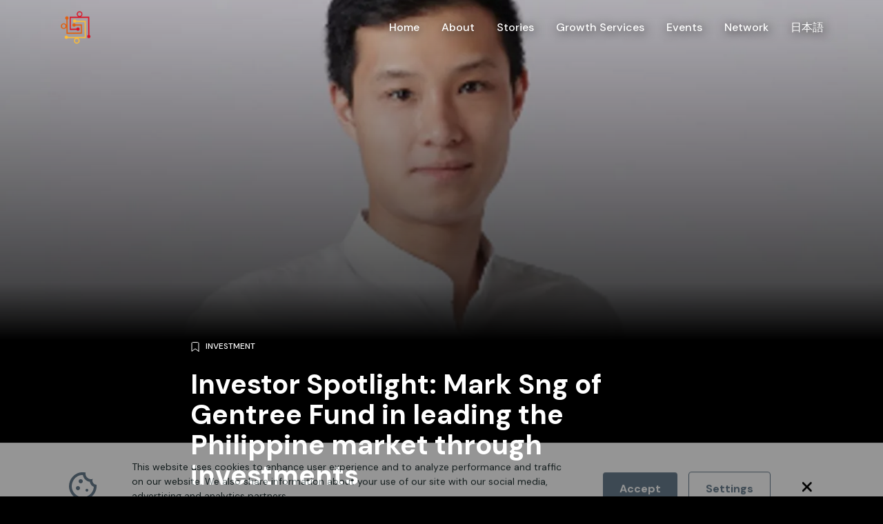

--- FILE ---
content_type: text/html; charset=utf-8
request_url: https://www.techshake.asia/stories/investor-spotlight-mark-sng-of-gentree-fund-in-leading-the-philippine-market-through-investments
body_size: 127403
content:
<!DOCTYPE html><html lang="en"><head><meta charset="utf-8" /><meta content="IE=edge" http-equiv="X-UA-Compatible" /><meta content="width=device-width, initial-scale=1, maximum-scale=1, user-scalable=no" name="viewport" /><meta content="The startup ecosystem in Southeast Asia has been steadily growing in the last few years. With the rising innovation of businesses and participation of more players in the ecosystem, investors and venture capital vehicles are working together with the startups in building sustainable businesses that will provide opportunities on hand. Committed to seeking beneficial relationships and providing strong financial support, Gentree Fund, one of the leading venture capital firms in Southeast Asia, is making waves in the investment scene." name="description" /><meta content="#techshake story" name="keywords" /><meta content="Investor Spotlight: Mark Sng of Gentree Fund in leading the Philippine market through investments" property="og:title" /><meta content="https://d6rltz187d46d.cloudfront.net/web/production/uploads/gallery/stories/1f2f3d85-7b0d-45d9-8ed2-6a5019cbda3d/mark.PNG" property="og:image" /><meta content="The startup ecosystem in Southeast Asia has been steadily growing in the last few years. With the rising innovation of businesses and participation of more players in the ecosystem, investors and venture capital vehicles are working together with the startups in building sustainable businesses that will provide opportunities on hand. Committed to seeking beneficial relationships and providing strong financial support, Gentree Fund, one of the leading venture capital firms in Southeast Asia, is making waves in the investment scene." property="og:description" /><meta content="https://www.techshake.asia/stories/investor-spotlight-mark-sng-of-gentree-fund-in-leading-the-philippine-market-through-investments" property="og:url" /><meta content="TechShake" property="og:site_name" /><!--Google Tag Manager dataLayer.--><!--End Google Tag Manager dataLayer.--><script async="async" src="https://www.googletagmanager.com/gtag/js?id=UA-177224267-1"></script><script>window.dataLayer = window.dataLayer || [];
function gtag(){dataLayer.push(arguments);}
gtag('js', new Date());
gtag('config', 'UA-177224267-1');</script><script>window.lintrk('track', { conversion_id: 10203412 });</script><title>TechShake</title><link href="https://fonts.gstatic.com" rel="preconnect" /><link href="https://fonts.googleapis.com/css2?family=DM+Sans:wght@400;500;700&amp;display=swap" rel="stylesheet" /><link rel="stylesheet" href="https://d6rltz187d46d.cloudfront.net/web/production/assets/site-3bb74d0a537c956959fa86ae8ae2623e1dc22930ced58f4c74513e6321146c2d.css" media="all" data-turbolinks-track="reload" /><script src="https://d6rltz187d46d.cloudfront.net/web/production/assets/site-9ff3cfb193a23eb0f4363cad49a221c30fed71c3127bffec9fe2208bbf2f1e75.js" data-turbolinks-track="reload"></script><meta name="psj" controller="stories" action="show" pss="" /><link rel="shortcut icon" type="image/png" href="https://d6rltz187d46d.cloudfront.net/web/production/assets/favicon-0ab0e21db31c57a980ed235f5e4cd3056ebd69dc86f33421627d15364042288a.png" /><link rel="apple-touch-icon" type="image/png" href="https://d6rltz187d46d.cloudfront.net/images/apple-touch-icon.png" sizes="144x144" /><link rel="apple-touch-icon-precomposed" type="image/png" href="https://d6rltz187d46d.cloudfront.net/images/apple-touch-icon-precomposed.png" sizes="144x144" /><meta name="csrf-param" content="authenticity_token" />
<meta name="csrf-token" content="TZZlVTjR_GJFadX7x7jDgssttsSbX9vxe4B0V3CnHhDIduWXTcCOGpuOZjno6LqVhEN0cGk1Uo7jws6r3yh8pw" /></head><body><?xml version="1.0" encoding="UTF-8"?>
<svg style="display: none;">
  <symbol id="bookmark" viewbox="0 0 12 14" fill="none">
    <path d="M11 13.4286L6 9.85713L1 13.4286V1.99998C1 1.6211 1.15051 1.25774 1.41842 0.98983C1.68633 0.721921 2.04969 0.571411 2.42857 0.571411H9.57143C9.95031 0.571411 10.3137 0.721921 10.5816 0.98983C10.8495 1.25774 11 1.6211 11 1.99998V13.4286Z" stroke="white" stroke-linecap="round" stroke-linejoin="round"/>
  </symbol>

  <symbol id="bag" viewbox="0 0 18 20">
    <path clip-rule="evenodd" d="M1.30013 5.44036L0.550052 18.9417L0.490234 19.9501H17.5082L17.4494 18.9412L16.6994 5.4417L16.6395 4.55005H12.9497V4.00005C12.9497 1.83009 11.1697 0.0500488 8.9997 0.0500488C6.82974 0.0500488 5.0497 1.83009 5.0497 4.00005V4.55005H1.35898L1.30013 5.44036ZM12.9497 8.70005V6.45005H14.8576L15.492 18.05H2.50817L3.14182 6.45005H5.0497V8.70005H6.9497V6.45005H11.0497V8.70005H12.9497ZM8.9997 1.95005C9.54339 1.95005 10.0648 2.16603 10.4493 2.55048C10.8337 2.93493 11.0497 3.45636 11.0497 4.00005V4.55005H6.9497V4.00005C6.9497 3.45636 7.16568 2.93493 7.55013 2.55048C7.93458 2.16603 8.45601 1.95005 8.9997 1.95005Z" fill-rule="evenodd"></path>
  </symbol>
  <symbol id="search" viewbox="0 0 19 19">
    <path d="M8.49953 14.5C10.0908 14.5 11.6169 13.8679 12.7422 12.7427C13.8674 11.6174 14.4995 10.0913 14.4995 8.50002C14.4995 6.90872 13.8674 5.38259 12.7422 4.25737C11.6169 3.13216 10.0908 2.50001 8.49953 2.50001C6.90823 2.50001 5.3821 3.13216 4.25689 4.25737C3.13167 5.38259 2.49953 6.90872 2.49953 8.50002C2.49953 10.0913 3.13167 11.6174 4.25689 12.7427C5.3821 13.8679 6.90823 14.5 8.49953 14.5ZM14.8195 13.406L18.3995 16.986C18.495 17.0783 18.5711 17.1887 18.6234 17.3108C18.6757 17.4328 18.7032 17.564 18.7043 17.6968C18.7053 17.8296 18.6799 17.9613 18.6296 18.0841C18.5792 18.207 18.5049 18.3186 18.4109 18.4124C18.3169 18.5062 18.2052 18.5804 18.0823 18.6306C17.9594 18.6808 17.8277 18.706 17.6949 18.7048C17.5621 18.7035 17.4309 18.6758 17.309 18.6233C17.187 18.5708 17.0767 18.4946 16.9845 18.399L13.4045 14.819C11.797 16.0669 9.77432 16.6552 7.74828 16.4642C5.72224 16.2732 3.84513 15.3173 2.49908 13.7911C1.15302 12.2648 0.439211 10.283 0.502952 8.24894C0.566694 6.21492 1.4032 4.28164 2.84217 2.84266C4.28115 1.40368 6.21443 0.567182 8.24845 0.503441C10.2825 0.4397 12.2643 1.15351 13.7906 2.49957C15.3168 3.84562 16.2728 5.72273 16.4637 7.74877C16.6547 9.77481 16.0664 11.7975 14.8185 13.405L14.8195 13.406Z"></path>
  </symbol>
  <symbol id="wallet" viewbox="0 0 20 18">
    <path d="M18 4V2C18 0.897 17.103 0 16 0H3C1.346 0 0 1.346 0 3V15C0 17.201 1.794 18 3 18H18C19.103 18 20 17.103 20 16V6C20 4.897 19.103 4 18 4ZM3 2H16V4H3C2.74252 3.98848 2.49941 3.87809 2.32128 3.69182C2.14315 3.50554 2.04373 3.25774 2.04373 3C2.04373 2.74226 2.14315 2.49446 2.32128 2.30818C2.49941 2.12191 2.74252 2.01152 3 2ZM18 16H3.012C2.55 15.988 2 15.805 2 15V5.815C2.314 5.928 2.647 6 3 6H18V16Z"></path>
  </symbol>
  <symbol id="heart-outline" viewbox="0 0 20 16">
    <path d="M3.63572 7.20805L9.99972 13.572L16.3637 7.20805C16.9264 6.64539 17.2425 5.88227 17.2425 5.08655C17.2425 4.29083 16.9264 3.52771 16.3637 2.96505C15.8011 2.40239 15.0379 2.08629 14.2422 2.08629C13.4465 2.08629 12.6834 2.40239 12.1207 2.96505L9.99972 5.08605L7.87872 2.96605C7.31463 2.41094 6.55404 2.10122 5.76263 2.10435C4.97122 2.10748 4.2131 2.4232 3.65342 2.98275C3.09374 3.5423 2.77783 4.30034 2.77452 5.09176C2.7712 5.88317 3.08075 6.64383 3.63572 7.20805ZM9.29272 1.55005L9.99972 2.25705L10.7067 1.55005C11.1703 1.08242 11.7216 0.710952 12.3291 0.456977C12.9366 0.203001 13.5883 0.0715187 14.2468 0.0700769C14.9052 0.068635 15.5575 0.197263 16.1661 0.448575C16.7747 0.699887 17.3276 1.06893 17.7932 1.53453C18.2588 2.00013 18.6279 2.5531 18.8792 3.16171C19.1305 3.77031 19.2591 4.42256 19.2577 5.08101C19.2563 5.73946 19.1248 6.39115 18.8708 6.99864C18.6168 7.60614 18.2454 8.1575 17.7777 8.62105L10.7077 15.692C10.6148 15.785 10.5046 15.8588 10.3832 15.9091C10.2618 15.9594 10.1316 15.9853 10.0002 15.9853C9.8688 15.9853 9.73868 15.9594 9.61728 15.9091C9.49588 15.8588 9.38559 15.785 9.29272 15.692L2.22172 8.62205C1.74773 8.15999 1.37021 7.60841 1.11105 6.99931C0.851891 6.39021 0.716258 5.73571 0.712017 5.07378C0.707776 4.41186 0.835011 3.75567 1.08634 3.1433C1.33768 2.53093 1.7081 1.97456 2.17613 1.50646C2.64416 1.03837 3.20048 0.667864 3.81281 0.416446C4.42515 0.165027 5.08131 0.0376987 5.74324 0.0418462C6.40517 0.0459937 7.05969 0.181535 7.66882 0.440607C8.27796 0.699678 8.82959 1.07712 9.29172 1.55105L9.29272 1.55005Z"></path>
  </symbol>
  <symbol id="heart" viewbox="0 0 20 16">
    <path d="M9.29272 1.55005L9.99972 2.25805L10.7067 1.55105C11.1703 1.08342 11.7216 0.711952 12.3291 0.457977C12.9366 0.204001 13.5883 0.0725186 14.2468 0.0710768C14.9052 0.0696349 15.5575 0.198262 16.1661 0.449575C16.7747 0.700887 17.3276 1.06994 17.7932 1.53553C18.2588 2.00113 18.6279 2.5541 18.8792 3.16271C19.1305 3.77131 19.2591 4.42356 19.2577 5.08201C19.2563 5.74046 19.1248 6.39215 18.8708 6.99964C18.6168 7.60714 18.2454 8.1585 17.7777 8.62205L10.7077 15.693C10.6148 15.786 10.5046 15.8598 10.3832 15.9101C10.2618 15.9604 10.1316 15.9863 10.0002 15.9863C9.8688 15.9863 9.73868 15.9604 9.61728 15.9101C9.49588 15.8598 9.38559 15.786 9.29272 15.693L2.22172 8.62205C1.74773 8.15999 1.37021 7.60841 1.11105 6.99931C0.851891 6.39021 0.716258 5.73571 0.712017 5.07378C0.707776 4.41186 0.835011 3.75567 1.08634 3.1433C1.33768 2.53093 1.7081 1.97456 2.17613 1.50646C2.64416 1.03837 3.20048 0.667864 3.81281 0.416446C4.42515 0.165027 5.08131 0.0376987 5.74324 0.0418462C6.40517 0.0459937 7.05969 0.181535 7.66882 0.440607C8.27796 0.699678 8.82959 1.07712 9.29172 1.55105L9.29272 1.55005Z"></path>
  </symbol>
  <symbol id="bars" viewbox="0 0 14 10">
    <path d="M1 0H13C13.2652 0 13.5196 0.105357 13.7071 0.292893C13.8946 0.48043 14 0.734784 14 1C14 1.26522 13.8946 1.51957 13.7071 1.70711C13.5196 1.89464 13.2652 2 13 2H1C0.734784 2 0.48043 1.89464 0.292893 1.70711C0.105357 1.51957 0 1.26522 0 1C0 0.734784 0.105357 0.48043 0.292893 0.292893C0.48043 0.105357 0.734784 0 1 0ZM1 8H13C13.2652 8 13.5196 8.10536 13.7071 8.29289C13.8946 8.48043 14 8.73478 14 9C14 9.26522 13.8946 9.51957 13.7071 9.70711C13.5196 9.89464 13.2652 10 13 10H1C0.734784 10 0.48043 9.89464 0.292893 9.70711C0.105357 9.51957 0 9.26522 0 9C0 8.73478 0.105357 8.48043 0.292893 8.29289C0.48043 8.10536 0.734784 8 1 8ZM1 4H13C13.2652 4 13.5196 4.10536 13.7071 4.29289C13.8946 4.48043 14 4.73478 14 5C14 5.26522 13.8946 5.51957 13.7071 5.70711C13.5196 5.89464 13.2652 6 13 6H1C0.734784 6 0.48043 5.89464 0.292893 5.70711C0.105357 5.51957 0 5.26522 0 5C0 4.73478 0.105357 4.48043 0.292893 4.29289C0.48043 4.10536 0.734784 4 1 4Z"></path>
  </symbol>
  <symbol id="arrow-left" viewbox="0 0 14 14">
    <path d="M3.41503 7.66929L7.36504 11.6193C7.54269 11.8087 7.63967 12.0599 7.63545 12.3196C7.63124 12.5792 7.52615 12.8271 7.34244 13.0107C7.15873 13.1943 6.9108 13.2992 6.65111 13.3032C6.39143 13.3072 6.14036 13.2101 5.95103 13.0323L0.294035 7.37629C0.20085 7.28364 0.1269 7.17347 0.0764389 7.05214C0.0259776 6.93081 0 6.8007 0 6.66929C0 6.53788 0.0259776 6.40777 0.0764389 6.28644C0.1269 6.1651 0.20085 6.05494 0.294035 5.96229L5.95103 0.305288C6.04328 0.209778 6.15363 0.133596 6.27563 0.0811869C6.39763 0.0287779 6.52885 0.00119157 6.66163 3.77571e-05C6.79441 -0.00111606 6.92609 0.0241854 7.04899 0.0744663C7.17188 0.124747 7.28354 0.199 7.37743 0.292893C7.47132 0.386786 7.54558 0.498438 7.59586 0.621334C7.64614 0.744231 7.67144 0.87591 7.67029 1.00869C7.66913 1.14147 7.64155 1.27269 7.58914 1.39469C7.53673 1.5167 7.46055 1.62704 7.36504 1.71929L3.41503 5.66929H13.001C13.2663 5.66929 13.5206 5.77464 13.7081 5.96218C13.8957 6.14972 14.001 6.40407 14.001 6.66929C14.001 6.9345 13.8957 7.18886 13.7081 7.3764C13.5206 7.56393 13.2663 7.66929 13.001 7.66929H3.41503Z"></path>
  </symbol>
  <symbol id="arrow-right" viewbox="0 0 14 14">
    <path d="M10.586 5.64471L6.636 1.69471C6.45384 1.50611 6.35305 1.25351 6.35533 0.991311C6.3576 0.729114 6.46277 0.478302 6.64818 0.292894C6.83359 0.107485 7.0844 0.00231622 7.3466 3.78025e-05C7.6088 -0.00224062 7.8614 0.0985542 8.05 0.280712L13.707 5.93771C13.8002 6.03036 13.8741 6.14053 13.9246 6.26186C13.9751 6.38319 14.001 6.5133 14.001 6.64471C14.001 6.77612 13.9751 6.90623 13.9246 7.02757C13.8741 7.1489 13.8002 7.25906 13.707 7.35171L8.05 13.0087C7.95775 13.1042 7.84741 13.1804 7.7254 13.2328C7.6034 13.2852 7.47218 13.3128 7.3394 13.314C7.20662 13.3151 7.07494 13.2898 6.95205 13.2395C6.82915 13.1893 6.7175 13.115 6.6236 13.0211C6.52971 12.9272 6.45546 12.8156 6.40518 12.6927C6.3549 12.5698 6.3296 12.4381 6.33075 12.3053C6.3319 12.1725 6.35949 12.0413 6.4119 11.9193C6.46431 11.7973 6.54049 11.687 6.636 11.5947L10.586 7.64471H1C0.734784 7.64471 0.48043 7.53936 0.292893 7.35182C0.105357 7.16428 0 6.90993 0 6.64471C0 6.3795 0.105357 6.12514 0.292893 5.9376C0.48043 5.75007 0.734784 5.64471 1 5.64471H10.586Z"></path>
  </symbol>
  
  <symbol id="chevron-right" viewBox="0 0 6 9">
    <path d="M0.831442 7.92175C0.534109 7.63109 0.510775 7.22642 0.831442 6.87109L3.32944 4.26575L0.831442 1.66042C0.510775 1.30509 0.534108 0.899753 0.831442 0.611086C1.12811 0.32042 1.62944 0.339086 1.90811 0.611086C2.18678 0.881753 4.90944 3.74109 4.90944 3.74109C4.98001 3.80918 5.03614 3.89078 5.07447 3.98104C5.11281 4.0713 5.13256 4.16836 5.13256 4.26642C5.13256 4.36448 5.11281 4.46154 5.07447 4.5518C5.03614 4.64205 4.98001 4.72366 4.90944 4.79175C4.90944 4.79175 2.18678 7.64975 1.90811 7.92175C1.62944 8.19442 1.12811 8.21242 0.831442 7.92175Z"/>
  </symbol>
  <symbol id="chevron-left" viewBox="0 0 6 9">
    <path d="M4.90098 0.611328C5.19831 0.901995 5.22165 1.30666 4.90098 1.662L2.40298 4.26733L4.90098 6.87266C5.22165 7.22799 5.19831 7.63333 4.90098 7.92199C4.60431 8.21266 4.10298 8.19399 3.82431 7.92199C3.54565 7.65133 0.82298 4.79199 0.82298 4.79199C0.752411 4.72391 0.696285 4.6423 0.65795 4.55204C0.619615 4.46178 0.599858 4.36472 0.599858 4.26666C0.599858 4.1686 0.619615 4.07154 0.65795 3.98129C0.696285 3.89103 0.752411 3.80942 0.82298 3.74133C0.82298 3.74133 3.54565 0.883328 3.82431 0.611328C4.10298 0.338662 4.60431 0.320662 4.90098 0.611328Z"/>
  </symbol>

  <symbol id="chevron-down" viewbox="0 0 12 7">
    <path d="M0.316956 0.347749C0.752956 -0.0982512 1.35996 -0.133251 1.89296 0.347749L5.80096 4.09475L9.70896 0.347749C10.242 -0.133251 10.85 -0.0982512 11.283 0.347749C11.719 0.792749 11.691 1.54475 11.283 1.96275C10.877 2.38075 6.58796 6.46475 6.58796 6.46475C6.48582 6.5706 6.36341 6.65479 6.22802 6.71229C6.09263 6.7698 5.94705 6.79943 5.79996 6.79943C5.65286 6.79943 5.50728 6.7698 5.37189 6.71229C5.2365 6.65479 5.11409 6.5706 5.01196 6.46475C5.01196 6.46475 0.724956 2.38075 0.316956 1.96275C-0.0920442 1.54475 -0.119044 0.792749 0.316956 0.347749Z"></path>
  </symbol>
  <symbol id="chevron-left" viewbox="0 0 7 12">
    <path d="M6.65225 0.316956C7.09825 0.752956 7.13325 1.35996 6.65225 1.89296L2.90525 5.80096L6.65225 9.70896C7.13325 10.242 7.09825 10.85 6.65225 11.283C6.20725 11.719 5.45525 11.691 5.03725 11.283C4.61925 10.877 0.535251 6.58796 0.535251 6.58796C0.429398 6.48582 0.345208 6.36341 0.287706 6.22802C0.230203 6.09263 0.200567 5.94705 0.200567 5.79996C0.200567 5.65286 0.230203 5.50728 0.287706 5.37189C0.345208 5.2365 0.429398 5.11409 0.535251 5.01196C0.535251 5.01196 4.61925 0.724956 5.03725 0.316956C5.45525 -0.0920442 6.20725 -0.119044 6.65225 0.316956Z"></path>
  </symbol>
  <symbol id="chevron-right" viewbox="0 0 7 12">
    <path d="M0.347749 11.683C-0.0982512 11.247 -0.133251 10.64 0.347749 10.107L4.09475 6.19904L0.347748 2.29104C-0.133252 1.75804 -0.0982517 1.15004 0.347748 0.717044C0.792748 0.281044 1.54475 0.309044 1.96275 0.717044C2.38075 1.12304 6.46475 5.41204 6.46475 5.41204C6.5706 5.51418 6.65479 5.63659 6.71229 5.77198C6.7698 5.90737 6.79943 6.05295 6.79943 6.20004C6.79943 6.34714 6.7698 6.49272 6.71229 6.62811C6.65479 6.7635 6.5706 6.88591 6.46475 6.98804C6.46475 6.98804 2.38075 11.275 1.96275 11.683C1.54475 12.092 0.792749 12.119 0.347749 11.683Z"></path>
  </symbol>
  <symbol id="star-outline" viewbox="0 0 20 19">
    <path d="M9.99 13.494L13.507 15.344L12.835 11.427L15.681 8.653L11.749 8.082L9.99 4.519L8.231 8.082L4.299 8.653L7.145 11.427L6.473 15.343L9.99 13.494ZM9.99 15.754L3.817 19L4.996 12.125L0 7.257L6.902 6.254L9.99 0L13.077 6.254L19.979 7.257L14.984 12.125L16.164 19L9.99 15.754Z"></path>
  </symbol>
  <symbol id="star" viewbox="0 0 20 19">
    <path d="M9.99 15.754L3.817 19L4.996 12.125L0 7.257L6.902 6.254L9.99 0L13.077 6.254L19.979 7.257L14.984 12.125L16.164 19L9.99 15.754Z"></path>
  </symbol>
  <symbol id="user" viewbox="0 0 18 19">
    <path d="M9 0C6.243 0 4 2.243 4 5C4 7.757 6.243 10 9 10C11.757 10 14 7.757 14 5C14 2.243 11.757 0 9 0ZM9 8C7.346 8 6 6.654 6 5C6 3.346 7.346 2 9 2C10.654 2 12 3.346 12 5C12 6.654 10.654 8 9 8ZM18 19V18C18 14.141 14.859 11 11 11H7C3.14 11 0 14.141 0 18V19H2V18C2 15.243 4.243 13 7 13H11C13.757 13 16 15.243 16 18V19H18Z"/>
    <rect x="1" y="17" width="16" height="2"/>
  </symbol>
  
  <symbol id="tag" viewbox="0 0 20 20">
    <path d="M19.4 9.6L10.4 0.6C10 0.2 9.5 0 9 0H2C0.9 0 0 0.9 0 2V9C0 9.5 0.2 10 0.6 10.4L9.6 19.4C10 19.8 10.5 20 11 20C11.5 20 12 19.8 12.4 19.4L19.4 12.4C19.8 12 20 11.5 20 11C20 10.5 19.8 10 19.4 9.6ZM11 18L2 9V2H9L18 11L11 18ZM4.5 3C5.3 3 6 3.7 6 4.5C6 5.3 5.3 6 4.5 6C3.7 6 3 5.3 3 4.5C3 3.7 3.7 3 4.5 3Z"></path>
  </symbol>
  <symbol id="map-marker" viewbox="0 0 14 20">
    <path d="M7 0C3.13 0 0 3.13 0 7C0 12.25 7 20 7 20C7 20 14 12.25 14 7C14 3.13 10.87 0 7 0ZM2 7C2 4.24 4.24 2 7 2C9.76 2 12 4.24 12 7C12 9.88 9.12 14.19 7 16.88C4.92 14.21 2 9.85 2 7Z"></path>
    <path d="M7 9.5C8.38071 9.5 9.5 8.38071 9.5 7C9.5 5.61929 8.38071 4.5 7 4.5C5.61929 4.5 4.5 5.61929 4.5 7C4.5 8.38071 5.61929 9.5 7 9.5Z"></path>
  </symbol>
  <symbol id="phone" viewbox="0 0 20 20">
    <path d="M15.7073 10.293C15.6145 10.2 15.5043 10.1263 15.383 10.076C15.2617 10.0257 15.1317 9.99976 15.0003 9.99976C14.869 9.99976 14.739 10.0257 14.6176 10.076C14.4963 10.1263 14.3861 10.2 14.2933 10.293L12.6993 11.887C11.9603 11.667 10.5813 11.167 9.70733 10.293C8.83333 9.41896 8.33333 8.03996 8.11333 7.30096L9.70733 5.70696C9.80028 5.61417 9.87402 5.50397 9.92433 5.38265C9.97464 5.26134 10.0005 5.13129 10.0005 4.99996C10.0005 4.86862 9.97464 4.73858 9.92433 4.61726C9.87402 4.49595 9.80028 4.38575 9.70733 4.29296L5.70733 0.292957C5.61455 0.200011 5.50434 0.126273 5.38303 0.0759627C5.26171 0.0256519 5.13167 -0.000244141 5.00033 -0.000244141C4.869 -0.000244141 4.73896 0.0256519 4.61764 0.0759627C4.49633 0.126273 4.38612 0.200011 4.29333 0.292957L1.58133 3.00496C1.20133 3.38496 0.987334 3.90696 0.995334 4.43996C1.01833 5.86396 1.39533 10.81 5.29333 14.708C9.19133 18.606 14.1373 18.982 15.5623 19.006H15.5903C16.1183 19.006 16.6173 18.798 16.9953 18.42L19.7073 15.708C19.8003 15.6152 19.874 15.505 19.9243 15.3837C19.9746 15.2623 20.0005 15.1323 20.0005 15.001C20.0005 14.8696 19.9746 14.7396 19.9243 14.6183C19.874 14.4969 19.8003 14.3867 19.7073 14.294L15.7073 10.293ZM15.5803 17.005C14.3323 16.984 10.0623 16.649 6.70733 13.293C3.34133 9.92696 3.01533 5.64196 2.99533 4.41896L5.00033 2.41396L7.58633 4.99996L6.29333 6.29296C6.1758 6.41041 6.08938 6.55529 6.04189 6.71453C5.9944 6.87376 5.98733 7.04231 6.02133 7.20496C6.04533 7.31996 6.63233 10.047 8.29233 11.707C9.95233 13.367 12.6793 13.954 12.7943 13.978C12.9569 14.0129 13.1256 14.0064 13.285 13.9591C13.4444 13.9117 13.5893 13.825 13.7063 13.707L15.0003 12.414L17.5863 15L15.5803 17.005Z"></path>
  </symbol>
  <symbol id="plus" viewbox="0 0 14 14">
    <path d="M8 6V1C8 0.734784 7.89464 0.480429 7.70711 0.292893C7.51957 0.105357 7.26522 0 7 0C6.73478 0 6.48043 0.105357 6.29289 0.292893C6.10536 0.480429 6 0.734784 6 1V6H1C0.734784 6 0.480429 6.10536 0.292893 6.29289C0.105357 6.48043 0 6.73478 0 7C0 7.26522 0.105357 7.51957 0.292893 7.70711C0.480429 7.89464 0.734784 8 1 8H6V13C6 13.2652 6.10536 13.5196 6.29289 13.7071C6.48043 13.8946 6.73478 14 7 14C7.26522 14 7.51957 13.8946 7.70711 13.7071C7.89464 13.5196 8 13.2652 8 13V8H13C13.2652 8 13.5196 7.89464 13.7071 7.70711C13.8946 7.51957 14 7.26522 14 7C14 6.73478 13.8946 6.48043 13.7071 6.29289C13.5196 6.10536 13.2652 6 13 6H8Z"></path>
  </symbol>
  <symbol id="minus" viewbox="0 0 14 2">
    <path d="M0.292893 0.292893C0.480429 0.105357 0.734784 0 1 0H13C13.2652 0 13.5196 0.105357 13.7071 0.292893C13.8946 0.48043 14 0.734784 14 1C14 1.26522 13.8946 1.51957 13.7071 1.70711C13.5196 1.89464 13.2652 2 13 2H1C0.734784 2 0.480429 1.89464 0.292893 1.70711C0.105357 1.51957 0 1.26522 0 1C0 0.734784 0.105357 0.48043 0.292893 0.292893Z"></path>
  </symbol>
  
  <symbol id="times" viewbox="0 0 12 12">
    <path d="M5.89987 4.58575L2.36433 1.05022C2.1768 0.862682 1.92244 0.757325 1.65723 0.757325C1.39201 0.757325 1.13766 0.862682 0.95012 1.05022C0.762583 1.23775 0.657227 1.49211 0.657227 1.75732C0.657227 2.02254 0.762583 2.2769 0.95012 2.46443L4.48565 5.99997L0.95012 9.5355C0.762583 9.72303 0.657227 9.97739 0.657227 10.2426C0.657227 10.5078 0.762583 10.7622 0.95012 10.9497C1.13766 11.1372 1.39201 11.2426 1.65723 11.2426C1.92244 11.2426 2.1768 11.1372 2.36433 10.9497L5.89987 7.41418L9.4354 10.9497C9.62294 11.1372 9.87729 11.2426 10.1425 11.2426C10.4077 11.2426 10.6621 11.1372 10.8496 10.9497C11.0372 10.7622 11.1425 10.5078 11.1425 10.2426C11.1425 9.97739 11.0372 9.72304 10.8496 9.5355L7.31408 5.99997L10.8496 2.46443C11.0372 2.2769 11.1425 2.02254 11.1425 1.75732C11.1425 1.49211 11.0372 1.23775 10.8496 1.05022C10.6621 0.862681 10.4077 0.757324 10.1425 0.757324C9.87729 0.757324 9.62294 0.862681 9.4354 1.05022L5.89987 4.58575Z"></path>
  </symbol>
  <symbol id="trash" viewbox="0 0 18 20">
    <path d="M10.4871 9.24191C10.8386 8.89044 11.4084 8.89044 11.7599 9.24191C12.1114 9.59338 12.1114 10.1632 11.7599 10.5147L10.275 11.9996L11.76 13.4846C12.1115 13.836 12.1115 14.4059 11.76 14.7573C11.4086 15.1088 10.8387 15.1088 10.4872 14.7573L9.00224 13.2724L7.51724 14.7573C7.16577 15.1088 6.59592 15.1088 6.24445 14.7573C5.89298 14.4059 5.89298 13.836 6.24445 13.4846L7.72944 11.9996L6.24459 10.5147C5.89312 10.1632 5.89312 9.59338 6.24459 9.24191C6.59606 8.89044 7.16591 8.89044 7.51738 9.24191L9.00224 10.7268L10.4871 9.24191Z"></path>
    <path clip-rule="evenodd" d="M12.8996 3.99976V1.99985C12.8996 1.49594 12.6994 1.01267 12.3431 0.656351C11.9868 0.300032 11.5035 0.0998535 10.9996 0.0998535H6.99961C6.4957 0.0998535 6.01243 0.300032 5.65611 0.656351C5.29979 1.01267 5.09961 1.49594 5.09961 1.99985V3.99976H1C0.447715 3.99976 0 4.44747 0 4.99976C0 5.55204 0.447715 5.99976 1 5.99976H1.17986L2.09995 17.0408C2.11057 17.7951 2.41484 18.5163 2.94905 19.0505C3.4929 19.5944 4.23053 19.8999 4.99966 19.8999H12.9997C13.7688 19.8999 14.5064 19.5944 15.0503 19.0505C15.5845 18.5163 15.8887 17.7951 15.8994 17.0408L16.8195 5.99976H17C17.5523 5.99976 18 5.55204 18 4.99976C18 4.44747 17.5523 3.99976 17 3.99976H12.8996ZM6.99961 1.89985C6.97309 1.89985 6.94765 1.91039 6.9289 1.92914C6.91014 1.9479 6.89961 1.97333 6.89961 1.99985V3.99976H11.0996V1.99985C11.0996 1.97333 11.0891 1.9479 11.0703 1.92914C11.0516 1.91039 11.0261 1.89985 10.9996 1.89985H6.99961ZM15.0132 5.99976H2.9861L3.89655 16.9252C3.89862 16.95 3.89966 16.975 3.89966 16.9999C3.89966 17.2916 4.01555 17.5714 4.22184 17.7777C4.42813 17.984 4.70792 18.0999 4.99966 18.0999H12.9997C13.2914 18.0999 13.5712 17.984 13.7775 17.7777C13.9838 17.5714 14.0997 17.2916 14.0997 16.9999C14.0997 16.975 14.1007 16.95 14.1028 16.9252L15.0132 5.99976Z" fill-rule="evenodd"></path>
  </symbol>

  <symbol id="edit" viewbox="0 0 19 19">
    <path d="M4 15.0129L8.413 14.9979L18.045 5.4579C18.423 5.0799 18.631 4.5779 18.631 4.0439C18.631 3.5099 18.423 3.0079 18.045 2.6299L16.459 1.0439C15.703 0.287902 14.384 0.291902 13.634 1.0409L4 10.5829V15.0129ZM15.045 2.4579L16.634 4.0409L15.037 5.6229L13.451 4.0379L15.045 2.4579ZM6 11.4169L12.03 5.4439L13.616 7.0299L7.587 13.0009L6 13.0059V11.4169Z"></path>
    <path d="M2 19H16C17.103 19 18 18.103 18 17V8.332L16 10.332V17H5.158C5.132 17 5.105 17.01 5.079 17.01C5.046 17.01 5.013 17.001 4.979 17H2V3H8.847L10.847 1H2C0.897 1 0 1.897 0 3V17C0 18.103 0.897 19 2 19Z"></path>
  </symbol>
  <symbol id="dashboard" viewBox="0 0 20 20">
    <path fill-rule="evenodd" clip-rule="evenodd" d="M18 11H13C11.8954 11 11 11.8954 11 13V18C11 19.1046 11.8954 20 13 20H18C19.1046 20 20 19.1046 20 18V13C20 11.8954 19.1046 11 18 11ZM13 18V13H18V18H13ZM9 2V18C9 19.1046 8.10457 20 7 20H2C0.89543 20 0 19.1046 0 18V2C0 0.89543 0.89543 0 2 0H7C8.10457 0 9 0.89543 9 2ZM7 2H2V18H7V2ZM18 0H13C11.8954 0 11 0.89543 11 2V7C11 8.10457 11.8954 9 13 9H18C19.1046 9 20 8.10457 20 7V2C20 0.89543 19.1046 0 18 0ZM13 7V2H18V7H13Z"/>
  </symbol>
  <symbol id="box" viewbox="0 0 20 23">
    <path class="box-stroke" d="M5.97233 3L9 1.2699C9.30404 1.09437 9.64893 1.00195 10 1.00195C10.3511 1.00195 10.696 1.09437 11 1.2699L18 5.2699C18.3037 5.44526 18.556 5.69742 18.7315 6.00106C18.9071 6.30471 18.9996 6.64918 19 6.9999V14.9999C18.9996 15.3506 18.9071 15.6951 18.7315 15.9987C18.556 16.3024 18.3037 16.5545 18 16.7299L11 20.7299C10.696 20.9054 10.3511 20.9979 10 20.9979C9.64893 20.9979 9.30404 20.9054 9 20.7299L2 16.7299C1.69626 16.5545 1.44398 16.3024 1.26846 15.9987C1.09294 15.6951 1.00036 15.3506 1 14.9999V6.9999C1.00036 6.64918 1.09294 6.30471 1.26846 6.00106C1.44398 5.69742 1.69626 5.44526 2 5.2699L5.97233 3ZM5.97233 3L14.5 8" stroke-linecap="round" stroke-linejoin="round" stroke-width="2" fill="transparent"></path>
    <path class="box-stroke" d="M1.26953 5.95996L9.99953 11.01L18.7295 5.95996" stroke-linecap="round" stroke-linejoin="round" stroke-width="2" fill="transparent"></path>
    <path class="box-stroke" d="M10 21.08V11" stroke-linecap="round" stroke-linejoin="round" stroke-width="2"></path>
  </symbol>
  
  <symbol id="check-circle" viewbox="0 0 20 20">
    <path d="M10 0C4.486 0 0 4.486 0 10C0 15.514 4.486 20 10 20C15.514 20 20 15.514 20 10C20 4.486 15.514 0 10 0ZM10 18C5.589 18 2 14.411 2 10C2 5.589 5.589 2 10 2C14.411 2 18 5.589 18 10C18 14.411 14.411 18 10 18Z"></path>
    <path d="M8.711 11.587L6.412 9.29197L5 10.708L8.713 14.413L15.419 7.70697L14.005 6.29297L8.711 11.587Z"></path>
  </symbol>
  <symbol id="question-circle" viewbox="0 0 20 20">
    <path d="M10.0004 4C8.95745 4.00132 7.95759 4.41622 7.22011 5.1537C6.48263 5.89118 6.06773 6.89104 6.06641 7.934H8.06641C8.06641 6.867 8.93441 6 10.0004 6C11.0664 6 11.9344 6.867 11.9344 7.934C11.9344 8.532 11.4534 8.966 10.7184 9.56C10.4783 9.7481 10.2477 9.94801 10.0274 10.159C9.02941 11.156 9.00041 12.215 9.00041 12.333V13H11.0004L10.9994 12.367C11.0004 12.351 11.0324 11.981 11.4404 11.574C11.5904 11.424 11.7794 11.274 11.9754 11.116C12.7544 10.485 13.9334 9.532 13.9334 7.934C13.9326 6.89106 13.518 5.89104 12.7806 5.15347C12.0433 4.41591 11.0434 4.00106 10.0004 4ZM9.00041 14H11.0004V16H9.00041V14Z"></path>
    <path d="M10 0C4.486 0 0 4.486 0 10C0 15.514 4.486 20 10 20C15.514 20 20 15.514 20 10C20 4.486 15.514 0 10 0ZM10 18C5.589 18 2 14.411 2 10C2 5.589 5.589 2 10 2C14.411 2 18 5.589 18 10C18 14.411 14.411 18 10 18Z"></path>
  </symbol>

  <symbol id="business" viewbox="0 0 20 18">
    <path d="M18 4H14V2L12 0H8L6 2V4H2C0.9 4 0 4.9 0 6V11C0 11.75 0.4 12.38 1 12.73V16C1 17.11 1.89 18 3 18H17C18.11 18 19 17.11 19 16V12.72C19.59 12.37 20 11.73 20 11V6C20 4.9 19.1 4 18 4ZM8 2H12V4H8V2ZM17 16H3V13H7V14H13V13H17V16ZM9 12V10H11V12H9ZM18 11H13V8H7V11H2V6H18V11Z"></path>
  </symbol>
  <symbol id="attach" viewBox="0 0 22 21">
    <path d="M19.4597 2.23979C21.7757 4.56779 21.7757 8.39579 19.4597 10.7238L10.9997 19.2078C8.74373 21.4758 5.10773 21.5238 2.76773 19.3878C2.69573 19.3278 2.61173 19.2798 2.53973 19.2078C0.223734 16.8798 0.223734 13.0638 2.53973 10.7238L8.46773 4.78379C9.55973 3.67979 11.2037 3.46379 12.5357 4.08779C12.8957 4.26779 13.2437 4.48379 13.5317 4.78379C14.2059 5.45879 14.5846 6.37379 14.5846 7.32779C14.5846 8.28179 14.2059 9.19679 13.5317 9.87179L7.61573 15.8118C7.39136 16.0362 7.08705 16.1622 6.76973 16.1622C6.45242 16.1622 6.14811 16.0362 5.92373 15.8118C5.69936 15.5874 5.57331 15.2831 5.57331 14.9658C5.57331 14.6485 5.69936 14.3442 5.92373 14.1198L11.8397 8.17979C11.951 8.06877 12.0392 7.93691 12.0995 7.79174C12.1597 7.64657 12.1907 7.49095 12.1907 7.33379C12.1907 7.17663 12.1597 7.02101 12.0995 6.87584C12.0392 6.73067 11.951 6.59881 11.8397 6.48779C11.7299 6.37662 11.5991 6.28836 11.4549 6.22812C11.3107 6.16788 11.156 6.13686 10.9997 6.13686C10.8435 6.13686 10.6887 6.16788 10.5446 6.22812C10.4004 6.28836 10.2696 6.37662 10.1597 6.48779L4.23173 12.4278C3.13973 13.5318 2.91173 15.1758 3.54773 16.5078C3.71573 16.8678 3.93173 17.2158 4.23173 17.5158C4.53173 17.8158 4.87973 18.0318 5.23973 18.1998C6.57173 18.8358 8.20373 18.6198 9.30773 17.5158L17.7677 9.03179C18.4368 8.35169 18.8118 7.43585 18.8118 6.48179C18.8118 5.52773 18.4368 4.61189 17.7677 3.93179C17.0957 3.27179 16.2317 2.93579 15.3677 2.89979C15.1863 2.92103 15.0025 2.90309 14.8286 2.8472C14.6547 2.79131 14.4948 2.69875 14.3597 2.57579C13.8917 2.09579 13.9037 1.31579 14.3837 0.835791C14.5757 0.643791 14.8157 0.547791 15.0557 0.499791C15.2237 0.475791 15.3797 0.487791 15.5357 0.523791C16.9637 0.595791 18.3677 1.14779 19.4597 2.23979Z"/>
  </symbol>
  <symbol id="envelope-o" viewBox="0 0 22 18">
    <path fill-rule="evenodd" clip-rule="evenodd" d="M1.26393 2.95475L10.7435 9.59048L20.2231 2.95475C20.1046 2.2465 19.4837 1.70081 18.7435 1.70081H2.74353C2.0034 1.70081 1.38249 2.2465 1.26393 2.95475ZM20.2435 4.16113L11.0303 10.6104C10.8581 10.7309 10.629 10.7309 10.4568 10.6104L1.24353 4.16113V15.2008C1.24353 16.0247 1.91967 16.7008 2.74353 16.7008H18.7435C19.5674 16.7008 20.2435 16.0247 20.2435 15.2008V4.16113ZM0.24353 3.20081C0.24353 1.82466 1.36739 0.700806 2.74353 0.700806H18.7435C20.1197 0.700806 21.2435 1.82466 21.2435 3.20081V15.2008C21.2435 16.5769 20.1197 17.7008 18.7435 17.7008H2.74353C1.36739 17.7008 0.24353 16.5769 0.24353 15.2008V3.20081Z"/>
  </symbol>


  <symbol id="documents" viewbox="0 0 18 20">
    <path d="M4 4V1C4 0.734784 4.10536 0.48043 4.29289 0.292893C4.48043 0.105357 4.73478 0 5 0H17C17.2652 0 17.5196 0.105357 17.7071 0.292893C17.8946 0.48043 18 0.734784 18 1V15C18 15.2652 17.8946 15.5196 17.7071 15.7071C17.5196 15.8946 17.2652 16 17 16H14V19C14 19.552 13.55 20 12.993 20H1.007C0.875127 20.0008 0.744397 19.9755 0.622322 19.9256C0.500247 19.8757 0.389233 19.8022 0.295659 19.7093C0.202084 19.6164 0.127793 19.5059 0.0770543 19.3841C0.0263156 19.2624 0.000129374 19.1319 0 19L0.00300002 5C0.00300002 4.448 0.453 4 1.009 4H4ZM2.002 6L2 18H12V6H2.002ZM6 4H14V14H16V2H6V4ZM4 9H10V11H4V9ZM4 13H10V15H4V13Z"></path>
  </symbol>

  <!-- Social media icons -->
  <symbol id="facebook" viewbox="0 0 24 24">
    <g clip-path="url(#facebook0)">
      <path clip-rule="evenodd" d="M24 22.6755C24 23.407 23.4068 24.0001 22.6754 24.0001H1.32459C0.592875 24.0001 0 23.407 0 22.6755V1.32459C0 0.592969 0.592875 0 1.32459 0H22.6754C23.4068 0 24 0.592969 24 1.32459V22.6755ZM16.5594 14.7059V24H12.8191V14.7059H9.69141V11.0839H12.8191V8.41266C12.8191 5.31272 14.7123 3.62476 17.4777 3.62476C18.8022 3.62476 19.9407 3.72338 20.2726 3.76754V7.00707L18.3546 7.00791C16.8507 7.00791 16.5594 7.72257 16.5594 8.77126V11.0839H20.1462L19.6792 14.7059H16.5594Z" fill="#153192" fill-rule="evenodd"></path>
    </g>
    <defs>
      <clippath id="facebook0">
        <rect fill="white"></rect>
      </clippath>
    </defs>
  </symbol>
  <symbol id="facebook-o" viewbox="0 0 13 22">
    <path fill-rule="evenodd" clip-rule="evenodd" d="M5.11091 2.11091C6.14236 1.07946 7.54131 0.5 9 0.5H12C12.2761 0.5 12.5 0.723858 12.5 1V5C12.5 5.27614 12.2761 5.5 12 5.5H9C8.86739 5.5 8.74021 5.55268 8.64645 5.64645C8.55268 5.74022 8.5 5.86739 8.5 6V8.5H12C12.154 8.5 12.2993 8.57094 12.3941 8.69229C12.4889 8.81365 12.5224 8.9719 12.4851 9.12127L11.4851 13.1213C11.4294 13.3439 11.2294 13.5 11 13.5H8.5V21C8.5 21.2761 8.27614 21.5 8 21.5H4C3.72386 21.5 3.5 21.2761 3.5 21V13.5H1C0.723858 13.5 0.5 13.2761 0.5 13V9C0.5 8.72386 0.723858 8.5 1 8.5H3.5V6C3.5 4.54131 4.07946 3.14236 5.11091 2.11091ZM9 1.5C7.80653 1.5 6.66193 1.97411 5.81802 2.81802C4.97411 3.66193 4.5 4.80653 4.5 6V9C4.5 9.27614 4.27614 9.5 4 9.5H1.5V12.5H4C4.27614 12.5 4.5 12.7239 4.5 13V20.5H7.5V13C7.5 12.7239 7.72386 12.5 8 12.5H10.6096L11.3596 9.5H8C7.72386 9.5 7.5 9.27614 7.5 9V6C7.5 5.60217 7.65804 5.22064 7.93934 4.93934C8.22064 4.65804 8.60217 4.5 9 4.5H11.5V1.5H9Z"/>
  </symbol> 
  <symbol id="twitter-o" viewbox="0 0 24 20">
    <path fill-rule="evenodd" clip-rule="evenodd" d="M14.4473 1.24211C15.4004 0.87833 16.4423 0.816041 17.4319 1.06367C18.3135 1.28425 19.1158 1.74128 19.7537 2.38259C20.7156 2.06152 21.6258 1.60132 22.4553 1.01621L22.7435 1.42479L23.2293 1.5431C22.8888 2.94129 22.1876 4.22405 21.1977 5.26437C21.2275 5.48262 21.2428 5.70268 21.2435 5.92314L21.2435 5.92479C21.2435 11.8498 18.4001 16.1498 14.3534 18.3037C10.319 20.451 5.13896 20.4387 0.500699 17.8619C0.298294 17.7494 0.199571 17.5127 0.262095 17.2898C0.32462 17.0668 0.532033 16.916 0.763393 16.9252C2.84696 17.0081 4.90575 16.5044 6.70862 15.4802C4.84176 14.5026 3.57413 13.2859 2.74299 11.9736C1.79586 10.4781 1.43455 8.88874 1.36904 7.44749C1.30362 6.00843 1.53239 4.70674 1.77507 3.76835C1.89672 3.29799 2.02268 2.91576 2.11901 2.64932C2.1672 2.51602 2.20806 2.41147 2.23738 2.33911C2.25204 2.30292 2.26382 2.27476 2.2722 2.25506L2.28215 2.23189L2.28509 2.22516L2.28543 2.2244C2.28885 2.2166 2.29247 2.20885 2.29631 2.20118L2.74352 2.42479L3.1527 2.13743C4.11563 3.50859 5.40271 4.62032 6.89933 5.37362C8.25071 6.05382 9.73505 6.4227 11.2435 6.45591V5.95806C11.2306 4.93917 11.5305 3.94079 12.1028 3.09768C12.6758 2.25362 13.4942 1.60589 14.4473 1.24211ZM2.90358 3.45449C2.85168 3.62151 2.79705 3.81057 2.74322 4.01873C2.51716 4.89284 2.30842 6.09115 2.36801 7.40209C2.42749 8.71084 2.75368 10.1215 3.58781 11.4385C4.41991 12.7524 5.77654 14.0034 7.94659 14.9679C8.11249 15.0416 8.22539 15.1995 8.24154 15.3803C8.25769 15.5611 8.17455 15.7365 8.02434 15.8385C6.44379 16.9114 4.6408 17.5906 2.76502 17.8335C6.62304 19.3721 10.6671 19.1329 13.8836 17.4209C17.5867 15.4499 20.2432 11.5003 20.2435 5.92587C20.2427 5.67846 20.2189 5.43167 20.1724 5.18866C20.1411 5.02473 20.1936 4.85598 20.3124 4.73879C20.945 4.11498 21.4541 3.38263 21.818 2.58048C21.1586 2.93155 20.4652 3.21749 19.7477 3.43355C19.5594 3.49026 19.3553 3.43131 19.2262 3.28291C18.6912 2.66771 17.9801 2.23167 17.1892 2.03376C16.3983 1.83586 15.5656 1.88564 14.8039 2.17637C14.0422 2.46711 13.3881 2.98477 12.9302 3.65934C12.4723 4.33391 12.2325 5.13284 12.2435 5.94809L12.2436 5.95479H12.2435V6.95479C12.2435 7.22588 12.0275 7.44759 11.7565 7.45462C9.91669 7.50233 8.09365 7.09429 6.44973 6.26685C5.08507 5.57997 3.87901 4.62178 2.90358 3.45449Z"/>
  </symbol>


  <symbol id="linkedin-o" viewbox="0 0 22 21">
    <path fill-rule="evenodd" clip-rule="evenodd" d="M3 1.5C2.17157 1.5 1.5 2.17157 1.5 3C1.5 3.82843 2.17157 4.5 3 4.5C3.82843 4.5 4.5 3.82843 4.5 3C4.5 2.17157 3.82843 1.5 3 1.5ZM0.5 3C0.5 1.61929 1.61929 0.5 3 0.5C4.38071 0.5 5.5 1.61929 5.5 3C5.5 4.38071 4.38071 5.5 3 5.5C1.61929 5.5 0.5 4.38071 0.5 3ZM15 7.5C13.5413 7.5 12.1424 8.07946 11.1109 9.11091C10.0795 10.1424 9.5 11.5413 9.5 13V19.5H12.5V13C12.5 12.337 12.7634 11.7011 13.2322 11.2322C13.7011 10.7634 14.337 10.5 15 10.5C15.663 10.5 16.2989 10.7634 16.7678 11.2322C17.2366 11.7011 17.5 12.337 17.5 13V19.5H20.5V13C20.5 11.5413 19.9205 10.1424 18.8891 9.11091C17.8576 8.07946 16.4587 7.5 15 7.5ZM10.4038 8.40381C11.6228 7.18482 13.2761 6.5 15 6.5C16.7239 6.5 18.3772 7.18482 19.5962 8.40381C20.8152 9.62279 21.5 11.2761 21.5 13V20C21.5 20.2761 21.2761 20.5 21 20.5H17C16.7239 20.5 16.5 20.2761 16.5 20V13C16.5 12.6022 16.342 12.2206 16.0607 11.9393C15.7794 11.658 15.3978 11.5 15 11.5C14.6022 11.5 14.2206 11.658 13.9393 11.9393C13.658 12.2206 13.5 12.6022 13.5 13V20C13.5 20.2761 13.2761 20.5 13 20.5H9C8.72386 20.5 8.5 20.2761 8.5 20V13C8.5 11.2761 9.18482 9.62279 10.4038 8.40381ZM0.5 8C0.5 7.72386 0.723858 7.5 1 7.5H5C5.27614 7.5 5.5 7.72386 5.5 8V20C5.5 20.2761 5.27614 20.5 5 20.5H1C0.723858 20.5 0.5 20.2761 0.5 20V8ZM1.5 8.5V19.5H4.5V8.5H1.5Z"/>
  </symbol>
  <symbol id="instagram-o" viewbox="0 0 22 22">
    <path fill-rule="evenodd" clip-rule="evenodd" d="M6 1.5C3.51472 1.5 1.5 3.51472 1.5 6V16C1.5 18.4853 3.51472 20.5 6 20.5H16C18.4853 20.5 20.5 18.4853 20.5 16V6C20.5 3.51472 18.4853 1.5 16 1.5H6ZM0.5 6C0.5 2.96243 2.96243 0.5 6 0.5H16C19.0376 0.5 21.5 2.96243 21.5 6V16C21.5 19.0376 19.0376 21.5 16 21.5H6C2.96243 21.5 0.5 19.0376 0.5 16V6ZM17 4.5C16.7239 4.5 16.5 4.72386 16.5 5C16.5 5.27614 16.7239 5.5 17 5.5C17.2761 5.5 17.5 5.27614 17.5 5C17.5 4.72386 17.2761 4.5 17 4.5ZM15.5 5C15.5 4.17157 16.1716 3.5 17 3.5C17.8284 3.5 18.5 4.17157 18.5 5C18.5 5.82843 17.8284 6.5 17 6.5C16.1716 6.5 15.5 5.82843 15.5 5ZM11.5567 7.49459C10.8284 7.38661 10.0847 7.51099 9.43127 7.85005C8.77782 8.18912 8.24792 8.72559 7.91694 9.38317C7.58597 10.0407 7.47076 10.786 7.58772 11.5128C7.70467 12.2396 8.04784 12.9111 8.56839 13.4316C9.08895 13.9522 9.76039 14.2953 10.4872 14.4123C11.2141 14.5292 11.9593 14.414 12.6168 14.0831C13.2744 13.7521 13.8109 13.2222 14.1499 12.5687C14.489 11.9153 14.6134 11.1716 14.5054 10.4433C14.3953 9.70053 14.0491 9.01285 13.5181 8.48186C12.9872 7.95087 12.2995 7.60474 11.5567 7.49459ZM8.9707 6.96243C9.81085 6.52649 10.7671 6.36657 11.7033 6.50541C12.6584 6.64703 13.5425 7.09205 14.2252 7.77475C14.9079 8.45745 15.353 9.34162 15.4946 10.2967C15.6334 11.2329 15.4735 12.1892 15.0376 13.0293C14.6016 13.8694 13.9119 14.5507 13.0664 14.9763C12.221 15.4018 11.2628 15.55 10.3284 15.3996C9.39386 15.2492 8.53057 14.808 7.86129 14.1387C7.192 13.4694 6.75079 12.6061 6.60042 11.6716C6.45005 10.7372 6.59817 9.77904 7.02371 8.93358C7.44925 8.08812 8.13055 7.39837 8.9707 6.96243Z"/>
  </symbol>


  <symbol id="pinterest" viewbox="0 0 24 24">
    <g clip-path="url(#pinterest0)">
      <path d="M0 12.0002C0 16.914 2.95481 21.1354 7.18303 22.9913C7.14928 22.1534 7.17703 21.1475 7.39191 20.2358C7.62262 19.2616 8.93597 13.6969 8.93597 13.6969C8.93597 13.6969 8.55262 12.9307 8.55262 11.7983C8.55262 10.0199 9.58331 8.69175 10.8669 8.69175C11.9585 8.69175 12.4858 9.51159 12.4858 10.4933C12.4858 11.5906 11.786 13.2319 11.4261 14.752C11.1254 16.025 12.0643 17.0632 13.3201 17.0632C15.5937 17.0632 17.125 14.143 17.125 10.6831C17.125 8.05303 15.3536 6.08447 12.1317 6.08447C8.49159 6.08447 6.22388 8.79909 6.22388 11.8313C6.22388 12.8768 6.53212 13.6141 7.01494 14.185C7.23694 14.4473 7.26778 14.5527 7.18744 14.8538C7.12988 15.0746 6.99769 15.6062 6.94294 15.8168C6.86306 16.1208 6.61678 16.2294 6.34209 16.1172C4.66547 15.4328 3.88462 13.5967 3.88462 11.5327C3.88462 8.12381 6.75956 4.03631 12.4611 4.03631C17.0426 4.03631 20.0581 7.35169 20.0581 10.9105C20.0581 15.618 17.441 19.1348 13.5832 19.1348C12.2876 19.1348 11.069 18.4345 10.6515 17.6391C10.6515 17.6391 9.95484 20.4039 9.80728 20.9378C9.55284 21.8631 9.05484 22.7878 8.5995 23.5086C9.70365 23.835 10.8491 24.0008 12.0005 24.0007C18.6271 24.0007 24.0001 18.6279 24.0001 12.0002C24.0001 5.37272 18.6271 0 12.0005 0C5.37319 0 0 5.37272 0 12.0002Z" fill="#CB1F27"></path>
    </g>
    <defs>
      <clippath id="pinterest0">
        <rect fill="white"></rect>
      </clippath>
    </defs>
  </symbol>
  <symbol id="instagram" viewbox="0 0 24 24">
    <path clip-rule="evenodd" d="M6 0C2.68629 0 0 2.68629 0 6V18C0 21.3137 2.68629 24 6 24H18C21.3137 24 24 21.3137 24 18V6C24 2.68629 21.3137 0 18 0H6ZM15.6367 4.67407C14.6877 4.63083 14.4031 4.62169 12 4.62169C9.59686 4.62169 9.31223 4.63083 8.36323 4.67407C7.48573 4.71415 7.00915 4.86075 6.69204 4.98401C6.27199 5.14727 5.97218 5.34225 5.65718 5.65725C5.34225 5.97218 5.1472 6.27199 4.98401 6.69204C4.86075 7.00922 4.71415 7.4858 4.67407 8.3633C4.63076 9.3123 4.62162 9.59693 4.62162 12C4.62162 14.4031 4.63076 14.6878 4.67407 15.6368C4.71408 16.5143 4.86075 16.9909 4.98401 17.308C5.1472 17.728 5.34225 18.0278 5.65718 18.3428C5.97211 18.6577 6.27199 18.8528 6.69204 19.016C7.00922 19.1392 7.48573 19.2859 8.36323 19.3259C9.31209 19.3692 9.59672 19.3784 12 19.3784C14.4032 19.3784 14.6878 19.3692 15.6367 19.3259C16.5142 19.2859 16.9908 19.1392 17.308 19.016C17.728 18.8528 18.0278 18.6577 18.3428 18.3428C18.6577 18.0279 18.8527 17.728 19.016 17.308C19.1392 16.9908 19.2859 16.5143 19.3259 15.6368C19.3692 14.6878 19.3783 14.4031 19.3783 12C19.3783 9.59693 19.3692 9.3123 19.3259 8.36323C19.2859 7.4858 19.1392 7.00922 19.016 6.69204C18.8527 6.27199 18.6577 5.97218 18.3428 5.65725C18.0278 5.34232 17.728 5.14727 17.308 4.98401C16.9908 4.86075 16.5142 4.71415 15.6367 4.67407ZM8.28933 3.05414C9.24923 3.01034 9.55573 3 12 3C14.4443 3 14.7508 3.01034 15.7107 3.05414C16.6686 3.09788 17.3229 3.25003 17.8954 3.4725C18.4872 3.70242 18.9891 4.01025 19.4894 4.51059C19.9897 5.01094 20.2975 5.51283 20.5275 6.10472C20.75 6.67713 20.9021 7.33139 20.9459 8.28933C20.9897 9.24923 21 9.55573 21 12C21 14.4443 20.9897 14.7508 20.9459 15.7107C20.9021 16.6687 20.75 17.3229 20.5275 17.8954C20.2975 18.4872 19.9897 18.9891 19.4894 19.4895C18.9891 19.9898 18.4872 20.2976 17.8953 20.5275C17.3229 20.75 16.6686 20.9021 15.7107 20.9459C14.7508 20.9897 14.4443 21 12 21C9.55573 21 9.24923 20.9897 8.28926 20.9459C7.33132 20.9021 6.67713 20.75 6.10465 20.5275C5.51276 20.2975 5.01087 19.9898 4.51052 19.4895C4.01018 18.9891 3.70242 18.4872 3.4725 17.8954C3.24996 17.3229 3.09788 16.6687 3.05414 15.7107C3.01034 14.7508 3 14.4443 3 12C3 9.55573 3.01034 9.24923 3.05414 8.28933C3.09788 7.33139 3.24996 6.67713 3.4725 6.10465C3.70249 5.51283 4.01018 5.01094 4.51052 4.51059C5.01087 4.01025 5.51276 3.70249 6.10465 3.4725C6.67706 3.25003 7.33132 3.09788 8.28933 3.05414ZM7.37836 12C7.37836 9.44766 9.44752 7.37836 12 7.37836C14.5524 7.37836 16.6216 9.44759 16.6216 12C16.6216 14.5525 14.5524 16.6216 12 16.6216C9.44752 16.6216 7.37836 14.5525 7.37836 12ZM8.99998 12C8.99998 13.6568 10.3432 15 12 15C13.6568 15 15 13.6568 15 12C15 10.3432 13.6568 8.99998 12 8.99998C10.3432 8.99998 8.99998 10.3432 8.99998 12ZM16.8042 8.27576C17.4007 8.27576 17.8842 7.79229 17.8842 7.19576C17.8842 6.5993 17.4007 6.11576 16.8042 6.11576C16.2077 6.11576 15.7242 6.5993 15.7242 7.19576C15.7242 7.79229 16.2077 8.27576 16.8042 8.27576Z" fill="#002060" fill-rule="evenodd"></path>
  </symbol>
  <symbol id="messenger" viewbox="0 0 24 24">
    <path d="M12.0258 0.375C5.46187 0.375 0.375 5.17219 0.375 11.6517C0.375 15.0408 1.76766 17.9695 4.03453 19.9927C4.42594 20.3447 4.34531 20.5486 4.41188 22.7222C4.41712 22.8744 4.45953 23.0231 4.53541 23.1552C4.6113 23.2873 4.71835 23.3988 4.84723 23.48C4.97612 23.5613 5.12292 23.6097 5.27482 23.6212C5.42673 23.6326 5.57914 23.6067 5.71875 23.5458C8.19891 22.4536 8.23078 22.3673 8.65125 22.4817C15.8367 24.4594 23.625 19.8609 23.625 11.6517C23.625 5.17219 18.5902 0.375 12.0258 0.375ZM19.0214 9.05297L15.5995 14.4703C15.4703 14.674 15.3004 14.8488 15.1005 14.9838C14.9005 15.1188 14.6749 15.211 14.4376 15.2547C14.2004 15.2984 13.9567 15.2927 13.7218 15.2378C13.4869 15.1829 13.2658 15.0801 13.0725 14.9358L10.35 12.8981C10.2283 12.8068 10.0803 12.7575 9.92813 12.7575C9.77599 12.7575 9.62796 12.8068 9.50625 12.8981L5.83266 15.6844C5.34234 16.0561 4.70016 15.4688 5.03062 14.9498L8.4525 9.5325C8.58167 9.32874 8.75155 9.15386 8.95148 9.01884C9.15142 8.88382 9.37709 8.79156 9.61436 8.74786C9.85162 8.70416 10.0954 8.70995 10.3303 8.76487C10.5652 8.8198 10.7862 8.92267 10.9795 9.06703L13.7011 11.1042C13.8228 11.1955 13.9708 11.2448 14.123 11.2448C14.2751 11.2448 14.4231 11.1955 14.5448 11.1042L18.2203 8.32078C18.7097 7.94672 19.3519 8.5336 19.0214 9.05297Z" fill="#0083FD"></path>
  </symbol>
  <symbol id="twitter" viewbox="0 0 24 19">
    <path d="M24 2.4898L21.4286 2.90714L23.1429 0.820415L20.1429 1.65511C16.2857 -2.51835 10.2857 2.07245 12 5.82857C5.14286 5.82857 1.71429 0.820415 1.71429 0.820415C1.71429 0.820415 -0.857143 4.57653 3.42857 7.49795L0.857143 6.66326C0.857143 9.16733 2.57143 10.8367 5.57143 11.6714H2.57143C4.28571 15.0102 7.28571 15.0102 7.28571 15.0102C7.28571 15.0102 4.71429 17.0969 0 17.0969C14.1429 23.7744 22.7143 11.2541 21.4286 4.57653L24 2.4898Z" fill="#17A4F3"></path>
  </symbol>
  <symbol id="google" viewbox="0 0 24 24">
    <circle cx="12" cy="12" fill="white" r="12"></circle>
    <path d="M20.8249 10.2373H20.1V10.2H12V13.8H17.0864C16.3443 15.8956 14.3503 17.4 12 17.4C9.01785 17.4 6.6 14.9822 6.6 12C6.6 9.01785 9.01785 6.6 12 6.6C13.3765 6.6 14.6289 7.1193 15.5824 7.96755L18.1281 5.4219C16.5207 3.92385 14.3706 3 12 3C7.02975 3 3 7.02975 3 12C3 16.9703 7.02975 21 12 21C16.9703 21 21 16.9703 21 12C21 11.3966 20.9379 10.8075 20.8249 10.2373Z" fill="#FFC107"></path>
    <path d="M4.03809 7.81095L6.99504 9.9795C7.79514 7.9986 9.73284 6.6 12.0004 6.6C13.3769 6.6 14.6293 7.1193 15.5828 7.96755L18.1285 5.4219C16.5211 3.92385 14.371 3 12.0004 3C8.54349 3 5.54559 4.95165 4.03809 7.81095Z" fill="#FF3D00"></path>
    <path d="M11.9996 20.9999C14.3243 20.9999 16.4366 20.1103 18.0336 18.6635L15.2481 16.3064C14.3141 17.0167 13.1729 17.4008 11.9996 17.3999C9.65866 17.3999 7.671 15.9073 6.9222 13.8242L3.9873 16.0855C5.4768 19.0001 8.50171 20.9999 11.9996 20.9999Z" fill="#4CAF50"></path>
    <path d="M20.825 10.2373H20.1V10.2H12V13.8H17.0864C16.7314 14.7973 16.092 15.6689 15.2472 16.3069L15.2485 16.306L18.034 18.6631C17.8369 18.8422 21 16.5 21 12C21 11.3965 20.9379 10.8075 20.825 10.2373Z" fill="#1976D2"></path>
  </symbol>
  <symbol id="facebook-alt" viewBox="0 0 24 24">
    <path fill-rule="evenodd" clip-rule="evenodd" d="M24 22.6755C24 23.407 23.4068 24.0001 22.6754 24.0001H1.32459C0.592875 24.0001 0 23.407 0 22.6755V1.32459C0 0.592969 0.592875 0 1.32459 0H22.6754C23.4068 0 24 0.592969 24 1.32459V22.6755ZM16.5594 14.7059V24H12.8191V14.7059H9.69141V11.0839H12.8191V8.41266C12.8191 5.31272 14.7123 3.62476 17.4777 3.62476C18.8022 3.62476 19.9407 3.72338 20.2726 3.76754V7.00707L18.3546 7.00791C16.8507 7.00791 16.5594 7.72257 16.5594 8.77126V11.0839H20.1462L19.6792 14.7059H16.5594Z"/>
  </symbol>
  <symbol id="instagram-alt" viewBox="0 0 24 24">
    <path d="M12 2.16225C15.2041 2.16225 15.5836 2.17444 16.8489 2.23209C18.0189 2.28553 18.6544 2.481 19.0773 2.64534C19.6373 2.86303 20.0371 3.12309 20.457 3.543C20.877 3.96291 21.137 4.36266 21.3547 4.92272C21.519 5.34562 21.7145 5.98106 21.7679 7.15097C21.8256 8.41641 21.8377 8.79591 21.8377 12C21.8377 15.2042 21.8256 15.5837 21.7679 16.849C21.7145 18.019 21.519 18.6544 21.3547 19.0773C21.137 19.6373 20.8769 20.0372 20.457 20.4571C20.0371 20.877 19.6373 21.1371 19.0773 21.3547C18.6544 21.519 18.0189 21.7146 16.8489 21.7679C15.5838 21.8257 15.2043 21.8378 12 21.8378C8.79562 21.8378 8.41613 21.8257 7.15097 21.7679C5.98097 21.7145 5.34562 21.519 4.92272 21.3547C4.36266 21.1371 3.96281 20.877 3.54291 20.4571C3.123 20.0371 2.86294 19.6373 2.64534 19.0773C2.481 18.6545 2.28544 18.019 2.23209 16.849C2.17434 15.5837 2.16216 15.2042 2.16216 12C2.16216 8.79591 2.17434 8.41641 2.23209 7.15106C2.28553 5.98106 2.481 5.34562 2.64534 4.92272C2.86294 4.36266 3.123 3.96291 3.54291 3.543C3.96291 3.123 4.36266 2.86303 4.92272 2.64534C5.34553 2.481 5.98097 2.28553 7.15097 2.23209C8.41631 2.17444 8.79581 2.16225 12 2.16225ZM12 0C8.74097 0 8.33231 0.0137812 7.05244 0.0721875C5.77509 0.1305 4.90275 0.333375 4.13953 0.63C3.35034 0.936656 2.68116 1.347 2.01403 2.01412C1.34691 2.68125 0.936656 3.35044 0.63 4.13953C0.333281 4.90284 0.1305 5.77519 0.0721875 7.05244C0.0137812 8.33231 0 8.74097 0 12C0 15.259 0.0137812 15.6677 0.0721875 16.9476C0.1305 18.2249 0.333281 19.0972 0.63 19.8605C0.936562 20.6496 1.34691 21.3188 2.01403 21.986C2.68116 22.6531 3.35034 23.0633 4.13953 23.37C4.90284 23.6667 5.77509 23.8695 7.05234 23.9278C8.33231 23.9862 8.74097 24 12 24C15.259 24 15.6677 23.9862 16.9476 23.9278C18.2248 23.8695 19.0972 23.6667 19.8604 23.37C20.6496 23.0634 21.3188 22.6531 21.9859 21.986C22.653 21.3188 23.0633 20.6497 23.37 19.8605C23.6666 19.0972 23.8695 18.2249 23.9278 16.9477C23.9862 15.6677 24 15.259 24 12C24 8.74097 23.9862 8.33231 23.9278 7.05244C23.8695 5.77519 23.6666 4.90284 23.37 4.13962C23.0633 3.35044 22.653 2.68125 21.9859 2.01412C21.3188 1.347 20.6496 0.936562 19.8605 0.63C19.0972 0.333375 18.2248 0.1305 16.9476 0.0721875C15.6677 0.0137812 15.259 0 12 0ZM12 5.83781C8.59669 5.83781 5.83781 8.59688 5.83781 12C5.83781 15.4033 8.59669 18.1622 12 18.1622C15.4032 18.1622 18.1622 15.4033 18.1622 12C18.1622 8.59678 15.4032 5.83781 12 5.83781ZM12 16C9.79088 16 7.99997 14.2091 7.99997 12C7.99997 9.79088 9.79088 7.99997 12 7.99997C14.2091 7.99997 16 9.79088 16 12C16 14.2091 14.2091 16 12 16ZM19.8456 5.59434C19.8456 6.38972 19.2009 7.03434 18.4056 7.03434C17.6103 7.03434 16.9656 6.38972 16.9656 5.59434C16.9656 4.79906 17.6103 4.15434 18.4056 4.15434C19.2009 4.15434 19.8456 4.79906 19.8456 5.59434Z"/>
  </symbol>
  <symbol id="youtube" viewbox="0 0 24 16">
    <path d="M23.5118 2.51556C23.3752 2.03301 23.1083 1.59293 22.7376 1.23914C22.3669 0.885341 21.9053 0.630165 21.3989 0.499009C19.521 0.00800158 12.0083 8.67428e-06 12.0083 8.67428e-06C12.0083 8.67428e-06 4.49682 -0.0079847 2.61775 0.461327C2.11162 0.598519 1.65102 0.857304 1.28017 1.21284C0.90933 1.56837 0.640691 2.00871 0.500048 2.49158C0.00479858 4.27976 1.75693e-06 7.98858 1.75693e-06 7.98858C1.75693e-06 7.98858 -0.00479483 11.7157 0.486857 13.4856C0.762662 14.4642 1.57209 15.2372 2.60096 15.501C4.49802 15.992 11.9903 16 11.9903 16C11.9903 16 19.503 16.008 21.3809 15.5398C21.8875 15.4089 22.3495 15.1543 22.7211 14.8012C23.0927 14.4482 23.3611 14.0088 23.4998 13.5267C23.9962 11.7396 23.9998 8.03197 23.9998 8.03197C23.9998 8.03197 24.0238 4.30374 23.5118 2.51556ZM9.60521 11.4245L9.6112 4.57323L15.8552 8.00457L9.60521 11.4245Z" fill="#D90000"></path>
  </symbol>
  <symbol id="youtube-play" viewbox="0 0 35 24">
    <g clip-path="url(#clip0)">
      <path d="M34.2381 3.74333C34.0402 3.01981 33.6542 2.36019 33.1185 1.83017C32.5828 1.30015 31.9161 0.918215 31.1848 0.7224C28.5076 0 17.7325 0 17.7325 0C17.7325 0 6.95692 0.0218666 4.27966 0.744267C3.54836 0.940093 2.88166 1.32205 2.34597 1.85209C1.81028 2.38214 1.42428 3.04178 1.22641 3.76533C0.416606 8.47173 0.102467 15.6432 1.24865 20.1613C1.44654 20.8849 1.83254 21.5445 2.36823 22.0745C2.90393 22.6045 3.57061 22.9865 4.3019 23.1823C6.97915 23.9047 17.7545 23.9047 17.7545 23.9047C17.7545 23.9047 28.5297 23.9047 31.2068 23.1823C31.9381 22.9865 32.6048 22.6045 33.1405 22.0745C33.6762 21.5445 34.0623 20.8849 34.2602 20.1613C35.1143 15.4483 35.3775 8.28133 34.2381 3.74347V3.74333Z" fill="#FF0000"/>
      <path d="M14.3027 17.0746L23.2416 11.9522L14.3029 6.82983L14.3027 17.0746Z" fill="white"/>
    </g>
    <defs>
      <clipPath id="clip0">
      <rect width="34.5" height="24" fill="white" transform="translate(0.5)"/>
      </clipPath>
    </defs>
  </symbol>
  <symbol id="instagram-brand" viewBox="0 0 18 18">
    <rect x="1.5" y="1.5" width="15" height="15" fill="white"/>
    <path fill-rule="evenodd" clip-rule="evenodd" d="M6 0C2.68629 0 0 2.68629 0 6V12C0 15.3137 2.68629 18 6 18H12C15.3137 18 18 15.3137 18 12V6C18 2.68629 15.3137 0 12 0H6ZM11.7275 3.50555C11.0158 3.47312 10.8023 3.46627 9 3.46627C7.19764 3.46627 6.98418 3.47312 6.27242 3.50555C5.6143 3.53561 5.25686 3.64556 5.01903 3.73801C4.70399 3.86046 4.47913 4.00669 4.24288 4.24294C4.00669 4.47913 3.8604 4.70399 3.73801 5.01903C3.64556 5.25691 3.53561 5.61435 3.50555 6.27247C3.47307 6.98423 3.46621 7.1977 3.46621 9C3.46621 10.8024 3.47307 11.0158 3.50555 11.7276C3.53556 12.3857 3.64556 12.7431 3.73801 12.981C3.8604 13.296 4.00669 13.5209 4.24288 13.7571C4.47908 13.9933 4.70399 14.1396 5.01903 14.262C5.25691 14.3544 5.6143 14.4644 6.27242 14.4944C6.98407 14.5269 7.19754 14.5338 9 14.5338C10.8024 14.5338 11.0159 14.5269 11.7275 14.4944C12.3857 14.4644 12.7431 14.3544 12.981 14.262C13.296 14.1396 13.5209 13.9933 13.7571 13.7571C13.9933 13.5209 14.1395 13.296 14.262 12.981C14.3544 12.7431 14.4644 12.3857 14.4944 11.7276C14.5269 11.0158 14.5337 10.8024 14.5337 9C14.5337 7.1977 14.5269 6.98423 14.4944 6.27242C14.4644 5.61435 14.3544 5.25691 14.262 5.01903C14.1395 4.70399 13.9933 4.47913 13.7571 4.24294C13.5209 4.00674 13.296 3.86046 12.981 3.73801C12.7431 3.64556 12.3857 3.53561 11.7275 3.50555ZM6.217 2.29061C6.93693 2.25775 7.16679 2.25 9 2.25C10.8332 2.25 11.0631 2.25775 11.783 2.29061C12.5015 2.32341 12.9922 2.43752 13.4215 2.60437C13.8654 2.77682 14.2418 3.00769 14.6171 3.38295C14.9923 3.7582 15.2231 4.13462 15.3956 4.57854C15.5625 5.00785 15.6766 5.49854 15.7094 6.217C15.7422 6.93693 15.75 7.16679 15.75 9C15.75 10.8332 15.7422 11.0631 15.7094 11.7831C15.6766 12.5015 15.5625 12.9922 15.3956 13.4215C15.2231 13.8654 14.9923 14.2418 14.6171 14.6171C14.2418 14.9924 13.8654 15.2232 13.4215 15.3956C12.9922 15.5625 12.5015 15.6766 11.783 15.7094C11.0631 15.7422 10.8332 15.75 9 15.75C7.16679 15.75 6.93693 15.7422 6.21694 15.7094C5.49849 15.6766 5.00785 15.5625 4.57849 15.3956C4.13457 15.2231 3.75815 14.9924 3.38289 14.6171C3.00763 14.2418 2.77682 13.8654 2.60437 13.4215C2.43747 12.9922 2.32341 12.5015 2.29061 11.783C2.25775 11.0631 2.25 10.8332 2.25 9C2.25 7.16679 2.25775 6.93693 2.29061 6.217C2.32341 5.49854 2.43747 5.00785 2.60437 4.57849C2.77687 4.13462 3.00763 3.7582 3.38289 3.38295C3.75815 3.00769 4.13457 2.77687 4.57849 2.60437C5.0078 2.43752 5.49849 2.32341 6.217 2.29061ZM5.53377 9C5.53377 7.08574 7.08564 5.53377 9 5.53377C10.9143 5.53377 12.4662 7.08569 12.4662 9C12.4662 10.9144 10.9143 12.4662 9 12.4662C7.08564 12.4662 5.53377 10.9144 5.53377 9ZM6.74998 9C6.74998 10.2426 7.75737 11.25 9 11.25C10.2426 11.25 11.25 10.2426 11.25 9C11.25 7.75737 10.2426 6.74998 9 6.74998C7.75737 6.74998 6.74998 7.75737 6.74998 9ZM12.6031 6.20682C13.0505 6.20682 13.4131 5.84422 13.4131 5.39682C13.4131 4.94947 13.0505 4.58682 12.6031 4.58682C12.1558 4.58682 11.7931 4.94947 11.7931 5.39682C11.7931 5.84422 12.1558 6.20682 12.6031 6.20682Z" fill="url(#paint0_linear)"/>
    <defs>
    <linearGradient id="paint0_linear" x1="0.75" y1="1.125" x2="18" y2="18" gradientUnits="userSpaceOnUse">
    <stop stop-color="#5664C9"/>
    <stop offset="0.662604" stop-color="#DD3680"/>
    <stop offset="1" stop-color="#FFB500"/>
    <stop offset="1" stop-color="#FFD56D"/>
    </linearGradient>
    </defs>
  </symbol>

  <symbol id="upload" viewbox="0 0 16 16">
    <path d="M6.99977 10.986C6.99977 11.2512 7.10513 11.5056 7.29267 11.6931C7.4802 11.8806 7.73456 11.986 7.99977 11.986C8.26499 11.986 8.51934 11.8806 8.70688 11.6931C8.89442 11.5056 8.99977 11.2512 8.99977 10.986V3.828L12.2428 7.071L13.6568 5.657L7.99977 0L2.34277 5.657L3.75677 7.071L6.99977 3.83V10.987V10.986Z"></path>
    <path d="M0 10H2V14H14V10H16V14C16 14.5304 15.7893 15.0391 15.4142 15.4142C15.0391 15.7893 14.5304 16 14 16H2C1.46957 16 0.960859 15.7893 0.585786 15.4142C0.210714 15.0391 0 14.5304 0 14V10Z"></path>
  </symbol>
  <symbol id="image" viewbox="0 0 18 18">
    <path d="M16 2V16H2V2H16ZM16 0H2C0.9 0 0 0.9 0 2V16C0 17.1 0.9 18 2 18H16C17.1 18 18 17.1 18 16V2C18 0.9 17.1 0 16 0ZM11.14 8.86L8.14 12.73L6 10.14L3 14H15L11.14 8.86Z"></path>
  </symbol>
  
  <symbol id="cancelled" viewbox="0 0 22 23">
    <path d="M19 13V6.9999C18.9996 6.64918 18.9071 6.30471 18.7315 6.00106C18.556 5.69742 18.3037 5.44526 18 5.2699L11 1.2699C10.696 1.09437 10.3511 1.00195 10 1.00195C9.64893 1.00195 9.30404 1.09437 9 1.2699L5.97233 3M5.97233 3L2 5.2699C1.69626 5.44526 1.44398 5.69742 1.26846 6.00106C1.09294 6.30471 1.00036 6.64918 1 6.9999V14.9999C1.00036 15.3506 1.09294 15.6951 1.26846 15.9987C1.44398 16.3024 1.69626 16.5545 2 16.7299L9 20.7299C9.30404 20.9054 9.64893 20.9979 10 20.9979C10.3511 20.9979 10.696 20.9054 11 20.7299L13.75 19.115M5.97233 3L14.5 8M15.5 15L21 20.5M15.5 20.5L21 15" stroke="black" stroke-linecap="round" stroke-linejoin="round" stroke-width="2"></path>
    <path d="M1.26953 5.95996L9.99953 11.01L18.7295 5.95996" stroke="black" stroke-linecap="round" stroke-linejoin="round" stroke-width="2"></path>
    <path d="M10 21.08V11" stroke="black" stroke-linecap="round" stroke-linejoin="round" stroke-width="2"></path>
  </symbol>
  
  <symbol id="printer" viewbox="0 0 20 18">
    <path d="M17 5H16V0H4V5H3C1.34 5 0 6.34 0 8V14H4V18H16V14H20V8C20 6.34 18.66 5 17 5ZM6 2H14V5H6V2ZM14 14V16H6V12H14V14ZM16 12V10H4V12H2V8C2 7.45 2.45 7 3 7H17C17.55 7 18 7.45 18 8V12H16Z"></path>
    <path d="M16 9.5C16.5523 9.5 17 9.05228 17 8.5C17 7.94772 16.5523 7.5 16 7.5C15.4477 7.5 15 7.94772 15 8.5C15 9.05228 15.4477 9.5 16 9.5Z"></path>
  </symbol>
  <symbol id="settings" viewbox="0 0 20 20">
    <path d="M17.4298 10.98C17.4698 10.66 17.4998 10.34 17.4998 10C17.4998 9.66005 17.4698 9.34005 17.4298 9.02005L19.5398 7.37005C19.7298 7.22005 19.7798 6.95005 19.6598 6.73005L17.6598 3.27005C17.6009 3.16687 17.5071 3.08807 17.3953 3.04775C17.2836 3.00744 17.1611 3.00825 17.0498 3.05005L14.5598 4.05005C14.0398 3.65005 13.4798 3.32005 12.8698 3.07005L12.4898 0.420047C12.4733 0.302388 12.4144 0.194807 12.3242 0.117483C12.234 0.0401581 12.1186 -0.00159773 11.9998 4.67889e-05H7.99984C7.74984 4.67889e-05 7.53984 0.180047 7.50984 0.420047L7.12984 3.07005C6.51984 3.32005 5.95984 3.66005 5.43984 4.05005L2.94984 3.05005C2.89186 3.03038 2.83107 3.02025 2.76984 3.02005C2.59984 3.02005 2.42984 3.11005 2.33984 3.27005L0.339839 6.73005C0.209839 6.95005 0.26984 7.22005 0.45984 7.37005L2.56984 9.02005C2.52984 9.34005 2.49984 9.67005 2.49984 10C2.49984 10.33 2.52984 10.66 2.56984 10.98L0.45984 12.63C0.26984 12.78 0.219839 13.05 0.339839 13.27L2.33984 16.73C2.39879 16.8332 2.49256 16.912 2.60434 16.9523C2.71612 16.9927 2.8386 16.9918 2.94984 16.95L5.43984 15.95C5.95984 16.35 6.51984 16.68 7.12984 16.93L7.50984 19.58C7.53984 19.82 7.74984 20 7.99984 20H11.9998C12.2498 20 12.4598 19.82 12.4898 19.58L12.8698 16.93C13.4798 16.68 14.0398 16.34 14.5598 15.95L17.0498 16.95C17.1098 16.97 17.1698 16.98 17.2298 16.98C17.3998 16.98 17.5698 16.89 17.6598 16.73L19.6598 13.27C19.7798 13.05 19.7298 12.78 19.5398 12.63L17.4298 10.98ZM15.4498 9.27005C15.4898 9.58005 15.4998 9.79005 15.4998 10C15.4998 10.21 15.4798 10.43 15.4498 10.73L15.3098 11.86L16.1998 12.56L17.2798 13.4L16.5798 14.61L15.3098 14.1L14.2698 13.68L13.3698 14.36C12.9398 14.68 12.5298 14.92 12.1198 15.09L11.0598 15.52L10.8998 16.65L10.6998 18H9.29984L9.10984 16.65L8.94984 15.52L7.88984 15.09C7.45984 14.91 7.05984 14.68 6.65984 14.38L5.74984 13.68L4.68984 14.11L3.41984 14.62L2.71984 13.41L3.79984 12.57L4.68984 11.87L4.54984 10.74C4.51984 10.43 4.49984 10.2 4.49984 10C4.49984 9.80005 4.51984 9.57005 4.54984 9.27005L4.68984 8.14005L3.79984 7.44005L2.71984 6.60005L3.41984 5.39005L4.68984 5.90005L5.72984 6.32005L6.62984 5.64005C7.05984 5.32005 7.46984 5.08005 7.87984 4.91005L8.93984 4.48005L9.09984 3.35005L9.29984 2.00005H10.6898L10.8798 3.35005L11.0398 4.48005L12.0998 4.91005C12.5298 5.09005 12.9298 5.32005 13.3298 5.62005L14.2398 6.32005L15.2998 5.89005L16.5698 5.38005L17.2698 6.59005L16.1998 7.44005L15.3098 8.14005L15.4498 9.27005ZM9.99984 6.00005C7.78984 6.00005 5.99984 7.79005 5.99984 10C5.99984 12.21 7.78984 14 9.99984 14C12.2098 14 13.9998 12.21 13.9998 10C13.9998 7.79005 12.2098 6.00005 9.99984 6.00005ZM9.99984 12C8.89984 12 7.99984 11.1 7.99984 10C7.99984 8.90005 8.89984 8.00005 9.99984 8.00005C11.0998 8.00005 11.9998 8.90005 11.9998 10C11.9998 11.1 11.0998 12 9.99984 12Z"></path>
  </symbol>

  <symbol id="check" viewbox="0 0 15 12">
    <path d="M4.99997 8.58597L1.70697 5.29297L0.292969 6.70697L4.99997 11.414L14.707 1.70697L13.293 0.292969L4.99997 8.58597Z"></path>
  </symbol>
  <symbol id="alert" viewbox="0 0 18 18">
    <path d="M16 16H2V2H16V16ZM16 0H2C1.46957 0 0.960859 0.210714 0.585786 0.585786C0.210714 0.960859 0 1.46957 0 2V16C0 16.5304 0.210714 17.0391 0.585786 17.4142C0.960859 17.7893 1.46957 18 2 18H16C16.5304 18 17.0391 17.7893 17.4142 17.4142C17.7893 17.0391 18 16.5304 18 16V2C18 1.46957 17.7893 0.960859 17.4142 0.585786C17.0391 0.210714 16.5304 0 16 0ZM8 12H10V14H8V12ZM8 4H10V10H8V4Z"></path>
  </symbol>
  <symbol id="error" viewbox="0 0 20 20">
    <path d="M7.17181 14.2421L9.99981 11.4141L12.8278 14.2421L14.2418 12.8281L11.4138 10.0001L14.2418 7.17206L12.8278 5.75806L9.99981 8.58606L7.17181 5.75806L5.75781 7.17206L8.58581 10.0001L5.75781 12.8281L7.17181 14.2421Z"></path>
    <path d="M10 20C15.514 20 20 15.514 20 10C20 4.486 15.514 0 10 0C4.486 0 0 4.486 0 10C0 15.514 4.486 20 10 20ZM10 2C14.411 2 18 5.589 18 10C18 14.411 14.411 18 10 18C5.589 18 2 14.411 2 10C2 5.589 5.589 2 10 2Z"></path>
  </symbol>
  
  <symbol id="link" viewbox="0 0 24 24">
    <g clip-path="url(#link0)">
      <path d="M15.309 8.68974C18.1096 11.4933 18.0712 15.9881 15.3259 18.7486C15.3207 18.7543 15.3146 18.7604 15.309 18.766L12.159 21.916C9.3807 24.6943 4.86059 24.6939 2.08273 21.916C-0.695547 19.1382 -0.695547 14.6176 2.08273 11.8397L3.82208 10.1004C4.28333 9.63914 5.07767 9.94571 5.10148 10.5976C5.13186 11.4283 5.28083 12.2629 5.5557 13.0688C5.6488 13.3418 5.58228 13.6436 5.37838 13.8475L4.76492 14.461C3.4512 15.7747 3.41 17.9138 4.71078 19.2404C6.02441 20.58 8.18356 20.588 9.50727 19.2643L12.6573 16.1147C13.9787 14.7933 13.9732 12.6574 12.6573 11.3415C12.4838 11.1683 12.309 11.0338 12.1725 10.9398C12.076 10.8735 11.9962 10.7855 11.9397 10.6829C11.8832 10.5803 11.8514 10.4659 11.8469 10.3489C11.8283 9.85355 12.0038 9.34313 12.3952 8.95172L13.3821 7.96477C13.6409 7.70597 14.0469 7.67419 14.347 7.88363C14.6907 8.12361 15.0126 8.39335 15.309 8.68974ZM21.9153 2.08308C19.1375 -0.694824 14.6173 -0.695199 11.8391 2.08308L8.68906 5.23308C8.68344 5.23871 8.67734 5.2448 8.67219 5.25043C5.92691 8.01099 5.88842 12.5058 8.68906 15.3093C8.98544 15.6057 9.30733 15.8754 9.65098 16.1154C9.95108 16.3248 10.3571 16.293 10.6159 16.0343L11.6028 15.0473C11.9942 14.6559 12.1697 14.1455 12.1511 13.6501C12.1466 13.5331 12.1148 13.4187 12.0583 13.3161C12.0018 13.2135 11.922 13.1255 11.8255 13.0592C11.689 12.9653 11.5142 12.8307 11.3407 12.6576C10.0248 11.3416 10.0193 9.20574 11.3407 7.88428L14.4907 4.73475C15.8144 3.41105 17.9735 3.41902 19.2872 4.75866C20.588 6.08522 20.5468 8.22432 19.2331 9.53804L18.6196 10.1515C18.4157 10.3554 18.3492 10.6573 18.4423 10.9302C18.7172 11.7361 18.8661 12.5708 18.8965 13.4015C18.9204 14.0533 19.7147 14.3599 20.1759 13.8986L21.9153 12.1593C24.6936 9.38152 24.6936 4.86089 21.9153 2.08308Z" fill="#637381"></path>
    </g>
    <defs>
      <clippath id="link0">
        <rect fill="white"></rect>
      </clippath>
    </defs>
  </symbol>
  <symbol id="heart-outline-alt" viewbox="0 0 19 16">
    <path d="M8.58014 2.96459L8.5802 2.96466L9.28731 3.67276L9.99491 2.96516L10.7019 2.25816L10.7019 2.25816L10.705 2.25505C11.0758 1.88095 11.5169 1.58377 12.0029 1.38059C12.4889 1.17741 13.0103 1.07223 13.537 1.07107C14.0638 1.06992 14.5856 1.17282 15.0725 1.37387C15.5594 1.57492 16.0017 1.87016 16.3742 2.24264C16.7467 2.61511 17.0419 3.05749 17.243 3.54438C17.444 4.03126 17.5469 4.55306 17.5458 5.07982C17.5446 5.60658 17.4394 6.12793 17.2363 6.61393C17.0331 7.09993 16.7359 7.54101 16.3618 7.91184L16.3587 7.91499L9.28865 14.986L9.28831 14.9863L9.28791 14.9859L2.21691 7.91494L2.21697 7.91488L2.20785 7.90599C1.82865 7.53634 1.52663 7.09508 1.31931 6.6078C1.11198 6.12052 1.00347 5.59692 1.00008 5.06738C0.996689 4.53783 1.09848 4.01289 1.29954 3.52299C1.50061 3.03309 1.79695 2.588 2.17137 2.21352C2.5458 1.83904 2.99085 1.54264 3.48072 1.34151C3.97059 1.14037 4.49552 1.03851 5.02506 1.04183C5.55461 1.04514 6.07822 1.15358 6.56553 1.36083C7.05284 1.56809 7.49414 1.87005 7.86384 2.24919L8.57067 2.97406L8.58014 2.96459Z" stroke-width="2"></path>
  </symbol>
  <symbol id="sort" viewBox="0 0 320 512">
    <title id="sort-title">Sort</title>
    <path d="M272 288H48.1c-42.6 0-64.2 51.7-33.9 81.9l111.9 112c18.7 18.7 49.1 18.7 67.9 0l112-112c30-30.1 8.7-81.9-34-81.9zM160 448L48 336h224L160 448zM48 224h223.9c42.6 0 64.2-51.7 33.9-81.9l-111.9-112c-18.7-18.7-49.1-18.7-67.9 0l-112 112C-16 172.2 5.3 224 48 224zM160 64l112 112H48L160 64z"></path>
  </symbol>
  <symbol id="sort-alpha-down" viewBox="0 0 384 512">
    <title id="sort-alpha-down-title">Sort Alpha Down</title>
    <path d="M156.718 404.24l-67.994 72.002c-4.732 5.01-12.713 5.014-17.448 0L3.283 404.24C-3.883 396.652 1.428 384 12.007 384H56V44c0-6.627 5.373-12 12-12h24c6.627 0 12 5.373 12 12v340h43.994c10.587 0 15.884 12.658 8.724 20.24zm105.853-188.933A12 12 0 0 1 251.036 224h-29.133c-8.22 0-14.007-8.078-11.362-15.861l57.097-168A11.999 11.999 0 0 1 278.999 32h35.894c5.139 0 9.708 3.273 11.362 8.139l57.097 168c2.645 7.783-3.141 15.861-11.362 15.861h-29.172a12 12 0 0 1-11.515-8.622l-8.793-29.977h-51.367l-8.572 29.906zm21.463-73.942h25.606l-8.822-30.655c-1.277-4.419-2.651-9.992-3.871-15.241-1.221 5.251-2.595 10.824-3.872 15.245l-9.041 30.651zm7.486 292.104c2.274-2.654 4.985-6.056 7.929-10.235l69.819-99.06a11.999 11.999 0 0 0 2.191-6.913V300c0-6.627-5.373-12-12-12H236.493c-6.627 0-12 5.373-12 12v22.61c0 6.627 5.373 12 12 12h59.682c1.652 0 3.213-.03 4.655-.078-2.274 2.653-4.984 6.055-7.927 10.233l-69.56 98.542a12.001 12.001 0 0 0-2.196 6.92V468c0 6.627 5.373 12 12 12h127.599c6.627 0 12-5.373 12-12v-22.61c0-6.627-5.373-12-12-12h-64.571c-1.652 0-3.213.031-4.655.079z"></path>
  </symbol>
  <symbol id="sort-alpha-up" viewBox="0 0 448 512">
    <title id="sort-alpha-up-title">Sort Alpha Up</title>
    <path d="M35.282 107.76l67.994-72.002c4.732-5.01 12.713-5.014 17.448 0l67.993 72.002c7.166 7.587 1.856 20.24-8.724 20.24H136v340c0 6.627-5.373 12-12 12h-24c-6.627 0-12-5.373-12-12V128H44.006c-10.587 0-15.884-12.658-8.724-20.24zm266.342 107.547A12 12 0 0 1 290.089 224h-29.133c-8.22 0-14.007-8.078-11.362-15.861l57.097-168A12 12 0 0 1 318.053 32h35.894c5.139 0 9.708 3.273 11.362 8.139l57.097 168c2.645 7.783-3.141 15.861-11.362 15.861h-29.172a12 12 0 0 1-11.515-8.622l-8.793-29.977h-51.367l-8.573 29.906zm21.463-73.942h25.606l-8.822-30.655c-1.277-4.419-2.651-9.992-3.871-15.241-1.221 5.251-2.595 10.824-3.872 15.245l-9.041 30.651zm7.486 292.104c2.274-2.654 4.985-6.056 7.929-10.235l69.819-99.06a11.999 11.999 0 0 0 2.191-6.913V300c0-6.627-5.373-12-12-12H275.546c-6.627 0-12 5.373-12 12v22.61c0 6.627 5.373 12 12 12h59.682c1.652 0 3.213-.03 4.655-.078-2.274 2.653-4.984 6.055-7.927 10.233l-69.56 98.542a12.001 12.001 0 0 0-2.196 6.92V468c0 6.627 5.373 12 12 12h127.6c6.627 0 12-5.373 12-12v-22.61c0-6.627-5.373-12-12-12h-64.571c-1.653 0-3.214.031-4.656.079z"></path>
  </symbol>
  <symbol id="sort-amount-down" viewBox="0 0 512 512">
    <title id="sort-amount-down-title">Sort Amount Down</title>
    <path d="M156.718 404.24l-67.994 72.002c-4.732 5.01-12.713 5.014-17.448 0L3.283 404.24C-3.883 396.652 1.428 384 12.007 384H56V44c0-6.627 5.373-12 12-12h24c6.627 0 12 5.373 12 12v340h43.994c10.587 0 15.884 12.658 8.724 20.24zM236 136h264c6.627 0 12-5.373 12-12v-24c0-6.627-5.373-12-12-12H236c-6.627 0-12 5.373-12 12v24c0 6.627 5.373 12 12 12zm-12 84v-24c0-6.627 5.373-12 12-12h200c6.627 0 12 5.373 12 12v24c0 6.627-5.373 12-12 12H236c-6.627 0-12-5.373-12-12zm0 192v-24c0-6.627 5.373-12 12-12h72c6.627 0 12 5.373 12 12v24c0 6.627-5.373 12-12 12h-72c-6.627 0-12-5.373-12-12zm0-96v-24c0-6.627 5.373-12 12-12h136c6.627 0 12 5.373 12 12v24c0 6.627-5.373 12-12 12H236c-6.627 0-12-5.373-12-12z"></path>
  </symbol>
  <symbol id="sort-amount-up" viewBox="0 0 512 512">
    <title id="sort-amount-up-title">Sort Amount Up</title>
    <path d="M3.282 107.76l67.994-72.002c4.732-5.01 12.713-5.014 17.448 0l67.993 72.002c7.166 7.587 1.856 20.24-8.724 20.24H104v340c0 6.627-5.373 12-12 12H68c-6.627 0-12-5.373-12-12V128H12.006c-10.587 0-15.884-12.658-8.724-20.24zM236 136h264c6.627 0 12-5.373 12-12v-24c0-6.627-5.373-12-12-12H236c-6.627 0-12 5.373-12 12v24c0 6.627 5.373 12 12 12zm-12 84v-24c0-6.627 5.373-12 12-12h200c6.627 0 12 5.373 12 12v24c0 6.627-5.373 12-12 12H236c-6.627 0-12-5.373-12-12zm0 192v-24c0-6.627 5.373-12 12-12h72c6.627 0 12 5.373 12 12v24c0 6.627-5.373 12-12 12h-72c-6.627 0-12-5.373-12-12zm0-96v-24c0-6.627 5.373-12 12-12h136c6.627 0 12 5.373 12 12v24c0 6.627-5.373 12-12 12H236c-6.627 0-12-5.373-12-12z"></path>
  </symbol>
  <symbol id="sort-down" viewBox="0 0 320 512">
    <title id="sort-down-title">Sort Down (Descending)</title>
    <path d="M272 288H48.1c-42.6 0-64.2 51.7-33.9 81.9l111.9 112c18.7 18.7 49.1 18.7 67.9 0l112-112c30-30.1 8.7-81.9-34-81.9zM160 448L48 336h224L160 448z"></path>
  </symbol>
  <symbol id="sort-numeric-down" viewBox="0 0 384 512">
    <title id="sort-numeric-down-title">Sort Numeric Down</title>
    <path d="M372.777 189.39V212c0 6.627-5.373 12-12 12H254.279c-6.627 0-12-5.373-12-12v-22.61c0-6.627 5.373-12 12-12h27.114c0-78.595-.004-73.12.008-74.838-.812.812-.633.622-6.007 5.496-4.856 4.405-12.349 4.097-16.827-.691l-15.159-16.209c-4.522-4.836-4.274-12.42.556-16.95l41.534-38.952a11.999 11.999 0 0 1 8.209-3.247h27.699c6.627 0 12 5.373 12 12v133.39h27.372c6.627.001 11.999 5.374 11.999 12.001zM284.975 483c-11.613 0-23.725-1.517-34.859-5.399-6.062-2.114-9.276-8.744-7.356-14.87l7.346-23.445c1.977-6.311 8.665-9.976 14.988-8.039 19.678 6.026 38.351 2.245 48.497-16.132-42.424 12.81-82.239-18.582-82.239-64.153 0-31.977 23.389-65.962 66.734-65.962 42.082 0 78.561 32.838 78.561 91.93 0 55.366-34.885 106.07-91.672 106.07zm-1.398-132.294c0 11.116 6.244 22.993 23.766 22.993 9.97 0 15.024-2.373 15.024-7.053 0-20.139-14.142-32.506-24.281-32.506-9.424 0-14.509 8.535-14.509 16.566zM147.994 384H104V44c0-6.627-5.373-12-12-12H68c-6.627 0-12 5.373-12 12v340H12.007c-10.58 0-15.89 12.652-8.724 20.24l67.993 72.002c4.735 5.014 12.716 5.01 17.448 0l67.994-72.002c7.16-7.582 1.863-20.24-8.724-20.24z"></path>
  </symbol>
  <symbol id="sort-numeric-up" viewBox="0 0 384 512">
    <title id="sort-numeric-up-title">Sort Numeric Up</title>
    <path d="M372.777 189.39V212c0 6.627-5.373 12-12 12H254.279c-6.627 0-12-5.373-12-12v-22.61c0-6.627 5.373-12 12-12h27.114c0-78.595-.004-73.12.008-74.838-.812.812-.633.622-6.007 5.496-4.856 4.405-12.349 4.097-16.827-.691l-15.159-16.209c-4.522-4.836-4.274-12.42.556-16.95l41.534-38.952a11.999 11.999 0 0 1 8.209-3.247h27.699c6.627 0 12 5.373 12 12v133.39h27.372c6.627.001 11.999 5.374 11.999 12.001zM284.975 483c-11.613 0-23.725-1.517-34.859-5.399-6.062-2.114-9.276-8.744-7.356-14.87l7.346-23.445c1.977-6.311 8.665-9.976 14.988-8.039 19.678 6.026 38.351 2.245 48.497-16.132-42.424 12.81-82.239-18.582-82.239-64.153 0-31.977 23.389-65.962 66.734-65.962 42.082 0 78.561 32.838 78.561 91.93 0 55.366-34.885 106.07-91.672 106.07zm-1.398-132.294c0 11.116 6.244 22.993 23.766 22.993 9.97 0 15.024-2.373 15.024-7.053 0-20.139-14.142-32.506-24.281-32.506-9.424 0-14.509 8.535-14.509 16.566zM12.006 128H56v340c0 6.627 5.373 12 12 12h24c6.627 0 12-5.373 12-12V128h43.993c10.58 0 15.89-12.652 8.724-20.24L88.724 35.759c-4.735-5.014-12.716-5.01-17.448 0L3.282 107.76c-7.16 7.582-1.863 20.24 8.724 20.24z"></path>
  </symbol>
  <symbol id="sort-up" viewBox="0 0 320 512">
    <title id="sort-up-title">Sort Up (Ascending)</title>
    <path d="M48 224h223.9c42.6 0 64.2-51.7 33.9-81.9l-111.9-112c-18.7-18.7-49.1-18.7-67.9 0l-112 112C-16 172.2 5.3 224 48 224zM160 64l112 112H48L160 64z"></path>
  </symbol>

  <!-- Vectors -->
  
  <symbol id="question" viewbox="0 0 80 80">
    <path d="M40.156 0C18.298 0 0 17.66 0 39.844 0 61.845 18.14 80 40.156 80 62.364 80 80 61.679 80 39.844 80 17.822 62.18 0 40.156 0zm0 75.344c-19.557 0-35.5-15.943-35.5-35.5 0-19.385 15.943-35.188 35.5-35.188 19.385 0 35.188 15.803 35.188 35.188 0 19.557-15.803 35.5-35.188 35.5z" fill="#002060"></path>
    <path d="M40.156 56.563a7.04 7.04 0 00-7.031 7.03 7.04 7.04 0 007.031 7.032 7.04 7.04 0 007.032-7.031 7.04 7.04 0 00-7.032-7.032zm0 9.374a2.346 2.346 0 01-2.343-2.343 2.346 2.346 0 012.343-2.344 2.346 2.346 0 012.344 2.344 2.346 2.346 0 01-2.344 2.343zM40.156 9.375c-9.046 0-16.406 7.36-16.406 16.406a7.04 7.04 0 007.031 7.032 7.04 7.04 0 007.032-7.032 2.346 2.346 0 012.343-2.343c2.255 0 3.208 2.899 1.383 4.238-5.347 3.916-8.414 9.61-8.414 15.624v1.231a7.04 7.04 0 007.031 7.032 7.04 7.04 0 007.032-7.032V43.3c0-2.025 1.669-3.553 2.662-4.283a16.471 16.471 0 006.712-13.236c0-9.046-7.36-16.406-16.406-16.406zm6.921 25.863C45.367 36.493 42.5 39.21 42.5 43.3v1.231a2.346 2.346 0 01-2.344 2.344 2.346 2.346 0 01-2.343-2.344V43.3c0-4.503 2.367-8.819 6.497-11.843a6.972 6.972 0 002.877-5.676 7.04 7.04 0 00-7.03-7.031 7.04 7.04 0 00-7.032 7.031 2.346 2.346 0 01-2.344 2.344 2.346 2.346 0 01-2.343-2.344c0-6.461 5.256-11.75 11.718-11.75s11.719 5.289 11.719 11.75c0 3.72-1.793 7.254-4.798 9.457z" fill="#2CE2B4"></path>
  </symbol>
  
  <symbol id="search-results" viewbox="0 0 80 80">
    <path d="M45.364 15.538c-8.231-8.232-21.596-8.232-29.827 0-3.978 3.978-6.169 9.274-6.169 14.914 0 5.639 2.19 10.936 6.169 14.913 8.231 8.232 21.596 8.232 29.827 0 8.232-8.23 8.232-21.596 0-29.827zM42.05 42.05c-6.4 6.4-16.8 6.4-23.2 0-6.395-6.396-6.395-16.803 0-23.199 6.4-6.4 16.8-6.4 23.2 0 6.396 6.396 6.396 16.803 0 23.2z" fill="#2CE2B4"></path>
    <path d="M78.263 68.321L64.776 54.834c-1.86-1.86-4.874-2.316-7.556-.928l-3.633-3.633C63.845 38.317 63.314 20.23 51.993 8.91 40.115-2.969 20.787-2.969 8.91 8.91c-11.879 11.879-11.879 31.206 0 43.085 5.939 5.939 13.74 8.908 21.542 8.908 7.07 0 14.138-2.438 19.822-7.315l3.633 3.633c-1.392 2.69-.926 5.703.928 7.557L68.32 78.263c2.427 2.427 6.65 2.347 9.47-.473 1.28-1.28 2.058-2.933 2.19-4.653.141-1.828-.485-3.584-1.717-4.816zM48.68 48.68c-10.05 10.05-26.405 10.05-36.456 0-10.05-10.051-10.05-26.405 0-36.456 10.05-10.051 26.405-10.052 36.456 0 10.05 10.05 10.05 26.405 0 36.456zm25.796 25.796c-.92.922-2.225 1.09-2.84.474L58.148 61.463c-.642-.642-.425-1.943.473-2.84 1.075-1.075 2.337-.979 2.841-.474L74.95 71.635c.642.642.425 1.943-.474 2.841z" fill="#002060"></path>
  </symbol>
  <symbol id="warning" viewBox="0 0 512 512">
  <path d="M505.403,406.394L295.389,58.102c-8.274-13.721-23.367-22.245-39.39-22.245c-16.023,0-31.116,8.524-39.391,22.246
    L6.595,406.394c-8.551,14.182-8.804,31.95-0.661,46.37c8.145,14.42,23.491,23.378,40.051,23.378h420.028
    c16.56,0,31.907-8.958,40.052-23.379C514.208,438.342,513.955,420.574,505.403,406.394z M477.039,436.372
    c-2.242,3.969-6.467,6.436-11.026,6.436H45.985c-4.559,0-8.784-2.466-11.025-6.435c-2.242-3.97-2.172-8.862,0.181-12.765
    L245.156,75.316c2.278-3.777,6.433-6.124,10.844-6.124c4.41,0,8.565,2.347,10.843,6.124l210.013,348.292
    C479.211,427.512,479.281,432.403,477.039,436.372z"/>
    <path d="M256.154,173.005c-12.68,0-22.576,6.804-22.576,18.866c0,36.802,4.329,89.686,4.329,126.489
			c0.001,9.587,8.352,13.607,18.248,13.607c7.422,0,17.937-4.02,17.937-13.607c0-36.802,4.329-89.686,4.329-126.489
			C278.421,179.81,268.216,173.005,256.154,173.005z"/>
      <path d="M256.465,353.306c-13.607,0-23.814,10.824-23.814,23.814c0,12.68,10.206,23.814,23.814,23.814
  			c12.68,0,23.505-11.134,23.505-23.814C279.97,364.13,269.144,353.306,256.465,353.306z"/>
</symbol>
<symbol id="success" viewBox="0 0 512 512">
  <path d="M437.019,74.98C388.667,26.629,324.38,0,256,0C187.619,0,123.331,26.629,74.98,74.98C26.628,123.332,0,187.62,0,256
    s26.628,132.667,74.98,181.019C123.332,485.371,187.619,512,256,512c68.38,0,132.667-26.629,181.019-74.981
    C485.371,388.667,512,324.38,512,256S485.371,123.333,437.019,74.98z M256,482C131.383,482,30,380.617,30,256S131.383,30,256,30
    s226,101.383,226,226S380.617,482,256,482z"/>
    <path d="M378.305,173.859c-5.857-5.856-15.355-5.856-21.212,0.001L224.634,306.319l-69.727-69.727
			c-5.857-5.857-15.355-5.857-21.213,0c-5.858,5.857-5.858,15.355,0,21.213l80.333,80.333c2.929,2.929,6.768,4.393,10.606,4.393
			c3.838,0,7.678-1.465,10.606-4.393l143.066-143.066C384.163,189.215,384.163,179.717,378.305,173.859z"/>
</symbol>

<symbol id="arrow-left" viewBox="0 0 80 80">
<path d="M48.5714 22.8571L31.4285 40L48.5714 57.1428" stroke="white" stroke-width="2" stroke-linecap="round" stroke-linejoin="round"/>
</symbol>

<symbol wid="arrow-right" viewBox="0 0 80 80">
<path d="M31.4286 22.8571L48.5714 40L31.4286 57.1428" stroke="white" stroke-width="2" stroke-linecap="round" stroke-linejoin="round"/>
</symbol>

<symbol id="arrow-up" viewBox="0 0 28 28">
<path d="M20 17L14 11L8 17" stroke="white" stroke-linecap="round" stroke-linejoin="round"/>
</symbol>

<symbol id="ribbon" viewBox="0 0 49 48">
<path d="M40.2757 39.2112C38.4589 36.6888 33.4333 30.0336 29.3077 24.5568C30.9781 22.1592 32.3101 20.2008 32.9197 19.176C36.6277 12.9504 35.0173 8.95199 32.9725 5.56799C30.9229 2.18159 30.5989 0.225586 24.4981 0.225586C18.3949 0.225586 18.0709 2.18159 16.0237 5.57039C13.9741 8.95439 12.3661 12.9528 16.0741 19.1784C16.6837 20.2008 18.0157 22.1616 19.6885 24.5592C15.5605 30.0336 10.5349 36.6912 8.71808 39.2136C8.29568 39.7992 8.33408 40.8072 8.73968 41.8104C9.05168 42.5832 10.2517 46.0392 10.5445 46.764C10.9189 47.6976 12.1381 48.372 13.1413 46.9848C13.7197 46.1832 19.3381 38.5248 24.4981 31.332C29.6557 38.5224 35.2765 46.1832 35.8549 46.9848C36.8557 48.372 38.0773 47.6976 38.4517 46.764C38.7445 46.0368 39.9445 42.5832 40.2565 41.8104C40.6573 40.8048 40.6981 39.7968 40.2757 39.2112ZM23.6197 16.9512C21.0565 13.3896 19.2229 9.24479 19.2229 9.24479C19.2229 9.24479 20.2309 7.42559 24.4981 7.42559C28.7653 7.42559 29.7733 9.24479 29.7733 9.24479C29.7733 9.24479 27.9349 13.3896 25.3741 16.9512L24.4981 18.144C24.2023 17.7486 23.9095 17.351 23.6197 16.9512Z" fill="white"/>
</symbol>

<symbol id="disability-person" viewBox="0 0 49 48">
<path d="M37.3 22.4L29.1 22.8L33.7 17.6C34.1 17 34.3 16 34.1 15C33.9 14.4 33.7 13.8 33.1 13.4L22.3 7C21.5 6.4 20.3 6.6 19.5 7.2L14.1 12.2C13.1 13.2 12.9 14.6 13.9 15.6C14.7 16.6 16.3 16.6 17.3 15.8L21.3 12.2L25.1 14.4L16.7 23C16.5 23.2 16.5 23.4 16.3 23.4C15.3 23.8 14.3 24.2 13.5 24.8L16.5 27.8C17.5 27.4 18.5 27 19.5 27C23.3 27 26.5 30.2 26.5 34C26.5 35.2 26.3 36.2 25.7 37L28.7 40C29.9 38.2 30.5 36.2 30.5 34C30.5 31.6 29.7 29.2 28.3 27.4L34.9 26.8L34.5 36.4C34.3 37.8 35.3 38.8 36.7 39H36.9C38.1 39 39.1 38 39.3 36.8L39.7 25C39.7 24.4 39.5 23.6 39.1 23.2C38.5 22.6 37.9 22.4 37.3 22.4ZM36.5 11C37.5609 11 38.5783 10.5786 39.3284 9.82843C40.0786 9.07828 40.5 8.06086 40.5 7C40.5 5.93913 40.0786 4.92172 39.3284 4.17157C38.5783 3.42143 37.5609 3 36.5 3C35.4391 3 34.4217 3.42143 33.6716 4.17157C32.9214 4.92172 32.5 5.93913 32.5 7C32.5 8.06086 32.9214 9.07828 33.6716 9.82843C34.4217 10.5786 35.4391 11 36.5 11ZM25.5 43.2C23.7 44.4 21.7 45 19.5 45C13.5 45 8.5 40 8.5 34C8.5 31.8 9.1 29.8 10.3 28L13.3 31C12.9 32 12.5 33 12.5 34C12.5 37.8 15.7 41 19.5 41C20.7 41 21.7 40.8 22.5 40.2L25.5 43.2Z" fill="white"/>
</symbol>

<symbol id="stethoscope" viewBox="0 0 49 48" >
<path d="M8.45392 5.3274C8.92255 5.32741 9.38292 5.20434 9.78877 4.97056C10.1946 4.73678 10.5316 4.40052 10.766 3.99559C11.0003 3.59066 11.1236 3.13132 11.1236 2.66374C11.1236 2.19616 11.0003 1.73682 10.766 1.33188C10.5317 0.92694 10.1947 0.590674 9.78884 0.356881C9.383 0.123087 8.92263 2.96974e-06 8.45401 0C7.98539 -2.96963e-06 7.52502 0.123075 7.11917 0.356864C6.71333 0.590653 6.37632 0.926913 6.14201 1.33185H5.78428C4.72222 1.33185 3.70367 1.75281 2.95268 2.50212C2.2017 3.25143 1.7798 4.26771 1.7798 5.3274V17.314C1.04298 17.314 0.438303 17.912 0.505044 18.6446C0.774629 21.5937 1.93363 24.3921 3.82923 26.6708C5.72484 28.9495 8.26805 30.6015 11.1236 31.409V34.6281C11.1236 36.3675 12.2382 37.8485 13.7932 38.3972C13.8074 40.9581 14.8406 43.4085 16.6654 45.2094C18.4903 47.0102 20.9575 48.014 23.5241 47.9999C26.0907 47.9857 28.5466 46.9549 30.3515 45.134C32.1563 43.3132 33.1623 40.8516 33.1482 38.2907V32.9633C33.1482 31.6387 33.6755 30.3683 34.6143 29.4317C35.553 28.495 36.8262 27.9688 38.1538 27.9688C39.4813 27.9688 40.7545 28.495 41.6933 29.4317C42.632 30.3683 43.1594 31.6387 43.1594 32.9633V36.1863C42.2684 36.5005 41.5174 37.1189 41.0392 37.9321C40.561 38.7454 40.3863 39.7011 40.546 40.6304C40.7058 41.5598 41.1897 42.4028 41.9121 43.0106C42.6346 43.6183 43.5492 43.9517 44.4942 43.9517C45.4392 43.9517 46.3537 43.6183 47.0762 43.0106C47.7987 42.4028 48.2826 41.5598 48.4423 40.6304C48.6021 39.7011 48.4274 38.7454 47.9492 37.9321C47.471 37.1189 46.72 36.5005 45.829 36.1863V32.9633C45.829 30.9322 45.0204 28.9843 43.581 27.5482C42.1416 26.112 40.1894 25.3051 38.1538 25.3051C36.1182 25.3051 34.1659 26.112 32.7266 27.5482C31.2872 28.9843 30.4785 30.9322 30.4785 32.9633V38.2907C30.4927 40.1451 29.7679 41.9292 28.4637 43.2505C27.1595 44.5718 25.3827 45.322 23.5241 45.3362C21.6655 45.3503 19.8774 44.6272 18.5532 43.3259C17.2289 42.0245 16.477 40.2517 16.4629 38.3972C17.2438 38.1215 17.9199 37.611 18.398 36.936C18.8762 36.261 19.1328 35.4547 19.1325 34.6281V31.409C21.988 30.6015 24.5312 28.9495 26.4269 26.6708C28.3225 24.3921 29.4815 21.5937 29.751 18.6446C29.8178 17.912 29.2131 17.314 28.4763 17.314V5.3274C28.4763 4.26771 28.0544 3.25143 27.3034 2.50212C26.5524 1.75281 25.5339 1.33185 24.4718 1.33185H24.1141C23.8202 0.824071 23.3667 0.427223 22.8237 0.202851C22.2808 -0.0215203 21.6788 -0.0608773 21.1112 0.0908831C20.5436 0.242643 20.042 0.577041 19.6842 1.04222C19.3265 1.50739 19.1325 2.07735 19.1325 2.6637C19.1325 3.25005 19.3265 3.82001 19.6842 4.28518C20.042 4.75036 20.5436 5.08475 21.1112 5.23651C21.6788 5.38827 22.2808 5.34892 22.8237 5.12455C23.3667 4.90017 23.8202 4.50333 24.1141 3.99555H24.4718C24.8258 3.99555 25.1654 4.13587 25.4157 4.38564C25.666 4.63541 25.8066 4.97417 25.8066 5.3274V17.314H26.087C25.3488 17.314 24.7615 17.9134 24.6587 18.6419C24.3361 20.9349 23.1939 23.0345 21.4426 24.5537C19.6913 26.073 17.4487 26.9097 15.128 26.9097C12.8073 26.9097 10.5648 26.073 8.81347 24.5537C7.06215 23.0345 5.91999 20.9349 5.5974 18.6419C5.49462 17.9134 4.9073 17.314 4.16914 17.314H4.44945V5.3274C4.44945 4.97417 4.59008 4.63541 4.84041 4.38564C5.09074 4.13587 5.43026 3.99555 5.78428 3.99555H6.14201C6.37631 4.40047 6.71331 4.73673 7.11914 4.97051C7.52496 5.2043 7.98531 5.32739 8.45392 5.3274Z" fill="white"/>
</symbol>

<symbol id="cross" viewBox="0 0 49 48">
<path d="M19.2937 3.1709C17.9126 3.1709 16.5882 3.71952 15.6116 4.69607C14.635 5.67263 14.0864 6.99712 14.0864 8.37817V13.5854H8.87915C7.4981 13.5854 6.1736 14.1341 5.19705 15.1106C4.2205 16.0872 3.67188 17.4117 3.67188 18.7927V29.2073C3.67188 30.5883 4.2205 31.9128 5.19705 32.8894C6.1736 33.8659 7.4981 34.4146 8.87915 34.4146H14.0864V39.6218C14.0864 41.0029 14.635 42.3274 15.6116 43.3039C16.5882 44.2805 17.9126 44.8291 19.2937 44.8291H29.7083C31.0893 44.8291 32.4138 44.2805 33.3904 43.3039C34.3669 42.3274 34.9155 41.0029 34.9155 39.6218V34.4146H40.1228C41.5039 34.4146 42.8283 33.8659 43.8049 32.8894C44.7815 31.9128 45.3301 30.5883 45.3301 29.2073V18.7927C45.3301 17.4117 44.7815 16.0872 43.8049 15.1106C42.8283 14.1341 41.5039 13.5854 40.1228 13.5854H34.9155V8.37817C34.9155 6.99712 34.3669 5.67263 33.3904 4.69607C32.4138 3.71952 31.0893 3.1709 29.7083 3.1709H19.2937Z" fill="white"/>
</symbol>

<symbol id="checklist" viewBox="0 0 49 48">
<path d="M20.9016 4.79993C20.1568 4.79954 19.4302 5.03015 18.822 5.45999C18.2138 5.88984 17.7538 6.49774 17.5056 7.19993H13.7016C12.7468 7.19993 11.8311 7.57921 11.156 8.25434C10.4808 8.92947 10.1016 9.84515 10.1016 10.7999V39.5999C10.1016 40.5547 10.4808 41.4704 11.156 42.1455C11.8311 42.8206 12.7468 43.1999 13.7016 43.1999H35.3016C36.2563 43.1999 37.172 42.8206 37.8471 42.1455C38.5223 41.4704 38.9016 40.5547 38.9016 39.5999V10.7999C38.9016 9.84515 38.5223 8.92947 37.8471 8.25434C37.172 7.57921 36.2563 7.19993 35.3016 7.19993H31.4976C31.2493 6.49774 30.7894 5.88984 30.1811 5.45999C29.5729 5.03015 28.8463 4.79954 28.1016 4.79993H20.9016ZM19.7016 8.39993C19.7016 8.08167 19.828 7.77644 20.053 7.5514C20.2781 7.32636 20.5833 7.19993 20.9016 7.19993H28.1016C28.4198 7.19993 28.725 7.32636 28.9501 7.5514C29.1751 7.77644 29.3016 8.08167 29.3016 8.39993C29.3016 8.71819 29.1751 9.02341 28.9501 9.24846C28.725 9.4735 28.4198 9.59993 28.1016 9.59993H20.9016C20.5833 9.59993 20.2781 9.4735 20.053 9.24846C19.828 9.02341 19.7016 8.71819 19.7016 8.39993ZM22.9512 18.8495L18.7512 23.0495C18.5325 23.2679 18.2381 23.3935 17.9292 23.4002C17.6203 23.4069 17.3207 23.2942 17.0928 23.0855L15.2928 21.4415C15.1704 21.337 15.0704 21.2089 14.9986 21.0649C14.9268 20.9209 14.8847 20.764 14.8747 20.6034C14.8648 20.4428 14.8873 20.2818 14.9408 20.1301C14.9943 19.9783 15.0779 19.8389 15.1864 19.7201C15.2949 19.6013 15.4262 19.5055 15.5724 19.4385C15.7187 19.3714 15.877 19.3345 16.0378 19.3298C16.1987 19.3252 16.3588 19.3529 16.5087 19.4114C16.6586 19.4699 16.7952 19.558 16.9104 19.6703L17.8632 20.5391L21.252 17.1503C21.3635 17.0388 21.496 16.9503 21.6418 16.8899C21.7875 16.8295 21.9438 16.7984 22.1016 16.7984C22.2593 16.7984 22.4156 16.8295 22.5614 16.8899C22.7071 16.9503 22.8396 17.0388 22.9512 17.1503C23.0627 17.2619 23.1512 17.3944 23.2116 17.5401C23.272 17.6859 23.3031 17.8421 23.3031 17.9999C23.3031 18.1577 23.272 18.314 23.2116 18.4597C23.1512 18.6055 23.0627 18.738 22.9512 18.8495ZM22.9512 29.1503C23.0629 29.2618 23.1516 29.3942 23.2121 29.54C23.2726 29.6858 23.3037 29.8421 23.3037 29.9999C23.3037 30.1578 23.2726 30.3141 23.2121 30.4598C23.1516 30.6056 23.0629 30.7381 22.9512 30.8495L18.7512 35.0495C18.5325 35.2679 18.2381 35.3935 17.9292 35.4002C17.6203 35.4069 17.3207 35.2942 17.0928 35.0855L15.2928 33.4415C15.0698 33.2241 14.9402 32.9284 14.9312 32.6171C14.9222 32.3058 15.0346 32.0032 15.2446 31.7733C15.4546 31.5433 15.7458 31.404 16.0567 31.3848C16.3675 31.3656 16.6736 31.468 16.9104 31.6703L17.8632 32.5415L21.252 29.1503C21.3634 29.0386 21.4959 28.9499 21.6416 28.8894C21.7874 28.8289 21.9437 28.7978 22.1016 28.7978C22.2594 28.7978 22.4157 28.8289 22.5615 28.8894C22.7073 28.9499 22.8397 29.0386 22.9512 29.1503ZM26.9016 31.1999H32.9016C33.2198 31.1999 33.525 31.3264 33.7501 31.5514C33.9751 31.7764 34.1016 32.0817 34.1016 32.3999C34.1016 32.7182 33.9751 33.0234 33.7501 33.2485C33.525 33.4735 33.2198 33.5999 32.9016 33.5999H26.9016C26.5833 33.5999 26.2781 33.4735 26.053 33.2485C25.828 33.0234 25.7016 32.7182 25.7016 32.3999C25.7016 32.0817 25.828 31.7764 26.053 31.5514C26.2781 31.3264 26.5833 31.1999 26.9016 31.1999ZM25.7016 20.3999C25.7016 20.0817 25.828 19.7764 26.053 19.5514C26.2781 19.3264 26.5833 19.1999 26.9016 19.1999H32.9016C33.2198 19.1999 33.525 19.3264 33.7501 19.5514C33.9751 19.7764 34.1016 20.0817 34.1016 20.3999C34.1016 20.7182 33.9751 21.0234 33.7501 21.2485C33.525 21.4735 33.2198 21.5999 32.9016 21.5999H26.9016C26.5833 21.5999 26.2781 21.4735 26.053 21.2485C25.828 21.0234 25.7016 20.7182 25.7016 20.3999Z" fill="white"/>
</symbol>

<symbol id="box" viewBox="0 0 49 48">
<path d="M24.5008 19.1063L31.7728 16.1999L13.7728 8.99992L7.56638 11.4815C7.25309 11.6069 6.959 11.7757 6.69278 11.9831L24.5008 19.1039V19.1063ZM5.38478 14.0471C5.32863 14.3025 5.30046 14.5632 5.30078 14.8247V33.1751C5.30066 33.8947 5.51622 34.5979 5.91964 35.1938C6.32305 35.7897 6.89581 36.2511 7.56398 36.5183L21.3808 42.0431C22.0048 42.2927 22.648 42.4655 23.3008 42.5591V21.2111L5.38478 14.0471ZM25.7008 42.5591C26.3536 42.4631 26.9968 42.2951 27.6208 42.0431L41.4376 36.5159C42.105 36.249 42.6772 35.7884 43.0806 35.1934C43.4839 34.5984 43.6999 33.8963 43.7008 33.1775V14.8247C43.7008 14.5607 43.672 14.2967 43.6168 14.0471L25.7008 21.2111V42.5591ZM42.3112 11.9831L35.0008 14.9063L17.0008 7.70632L21.3808 5.95432C23.3836 5.15309 25.6179 5.15309 27.6208 5.95432L41.4376 11.4815C41.7509 11.6069 42.0449 11.7758 42.3112 11.9831Z" fill="white"/>
</symbol>

<symbol id="trophy" viewBox="0 0 49 49" >
<path d="M36.5 4.5C34.7 4.5 32.5 6.5 32.5 8.5H16.5C16.5 6.5 14.3 4.5 12.5 4.5H4.5V22.5C4.5 24.5 6.5 26.5 8.5 26.5H12.9C13.7 30.5 16.3 33.9 22.5 34.5V38.66C16.5 39.58 16.5 44.5 16.5 44.5H32.5C32.5 44.5 32.5 39.58 26.5 38.66V34.5C32.7 33.9 35.3 30.5 36.1 26.5H40.5C42.5 26.5 44.5 24.5 44.5 22.5V4.5H36.5ZM12.5 22.5H8.5V8.5H12.5V22.5ZM40.5 22.5H36.5V8.5H40.5V22.5Z" fill="white"/>
</symbol>

<symbol id="medal" viewBox="0 0 49 49">
<path d="M40.5 4.5H8.5V8.5L20.12 17.22C16.5935 18.3829 13.673 20.8983 12.0003 24.2136C10.3277 27.5289 10.0398 31.3726 11.2 34.9C11.774 36.6474 12.6868 38.2645 13.8864 39.6587C15.0859 41.053 16.5485 42.1971 18.1906 43.0256C19.8327 43.8541 21.622 44.3507 23.4562 44.487C25.2904 44.6233 27.1335 44.3966 28.88 43.82C31.681 42.8994 34.1198 41.118 35.8487 38.7297C37.5777 36.3415 38.5085 33.4684 38.5085 30.52C38.5085 27.5716 37.5777 24.6985 35.8487 22.3103C34.1198 19.9221 31.681 18.1406 28.88 17.22L40.5 8.5V4.5ZM30.38 39.5L24.5 36.06L18.62 39.5L20.18 32.84L15 28.36L21.82 27.78L24.5 21.5L27.18 27.78L34 28.36L28.82 32.84L30.38 39.5Z" fill="white"/>
</symbol>

<symbol id="suitcase" viewBox="0 0 49 49">
<path d="M40.5 12.5H32.5V8.5C32.5 6.28 30.72 4.5 28.5 4.5H20.5C18.28 4.5 16.5 6.28 16.5 8.5V12.5H8.5C6.28 12.5 4.52 14.28 4.52 16.5L4.5 38.5C4.5 40.72 6.28 42.5 8.5 42.5H40.5C42.72 42.5 44.5 40.72 44.5 38.5V16.5C44.5 14.28 42.72 12.5 40.5 12.5ZM28.5 12.5H20.5V8.5H28.5V12.5Z" fill="white"/>
</symbol>

<symbol id="cookie" viewBox="0 0 64 64">
  <path d="M32.0001 58.6666C28.3112 58.6666 24.8445 57.9666 21.6001 56.5666C18.3557 55.1666 15.5334 53.2666 13.1334 50.8666C10.7334 48.4666 8.83344 45.6444 7.43344 42.3999C6.03344 39.1555 5.33344 35.6888 5.33344 31.9999C5.33344 28.6666 5.97788 25.3999 7.26677 22.1999C8.55566 18.9999 10.3557 16.1444 12.6668 13.6333C14.9779 11.1222 17.7557 9.09993 21.0001 7.5666C24.2445 6.03327 27.8001 5.2666 31.6668 5.2666C32.6001 5.2666 33.5557 5.31105 34.5334 5.39993C35.5112 5.48882 36.5112 5.64438 37.5334 5.8666C37.1334 7.8666 37.2668 9.75549 37.9334 11.5333C38.6001 13.311 39.6001 14.7888 40.9334 15.9666C42.2668 17.1444 43.8557 17.9555 45.7001 18.3999C47.5445 18.8444 49.4445 18.7333 51.4001 18.0666C50.2445 20.6888 50.4112 23.1999 51.9001 25.5999C53.389 27.9999 55.6001 29.2444 58.5334 29.3333C58.5779 29.8222 58.6112 30.2777 58.6334 30.6999C58.6557 31.1222 58.6668 31.5777 58.6668 32.0666C58.6668 35.711 57.9668 39.1444 56.5668 42.3666C55.1668 45.5888 53.2668 48.411 50.8668 50.8333C48.4668 53.2555 45.6446 55.1666 42.4001 56.5666C39.1557 57.9666 35.689 58.6666 32.0001 58.6666ZM28.0001 26.6666C29.1112 26.6666 30.0557 26.2777 30.8334 25.4999C31.6112 24.7222 32.0001 23.7777 32.0001 22.6666C32.0001 21.5555 31.6112 20.611 30.8334 19.8333C30.0557 19.0555 29.1112 18.6666 28.0001 18.6666C26.889 18.6666 25.9445 19.0555 25.1668 19.8333C24.389 20.611 24.0001 21.5555 24.0001 22.6666C24.0001 23.7777 24.389 24.7222 25.1668 25.4999C25.9445 26.2777 26.889 26.6666 28.0001 26.6666ZM22.6668 39.9999C23.7779 39.9999 24.7223 39.611 25.5001 38.8333C26.2779 38.0555 26.6668 37.111 26.6668 35.9999C26.6668 34.8888 26.2779 33.9444 25.5001 33.1666C24.7223 32.3888 23.7779 31.9999 22.6668 31.9999C21.5557 31.9999 20.6112 32.3888 19.8334 33.1666C19.0557 33.9444 18.6668 34.8888 18.6668 35.9999C18.6668 37.111 19.0557 38.0555 19.8334 38.8333C20.6112 39.611 21.5557 39.9999 22.6668 39.9999ZM40.0001 42.6666C40.7557 42.6666 41.389 42.411 41.9001 41.8999C42.4112 41.3888 42.6668 40.7555 42.6668 39.9999C42.6668 39.2444 42.4112 38.611 41.9001 38.0999C41.389 37.5888 40.7557 37.3333 40.0001 37.3333C39.2445 37.3333 38.6112 37.5888 38.1001 38.0999C37.589 38.611 37.3334 39.2444 37.3334 39.9999C37.3334 40.7555 37.589 41.3888 38.1001 41.8999C38.6112 42.411 39.2445 42.6666 40.0001 42.6666ZM32.0001 53.3333C37.4223 53.3333 42.2334 51.4666 46.4334 47.7333C50.6334 43.9999 52.9334 39.2444 53.3334 33.4666C51.1112 32.4888 49.3668 31.1555 48.1001 29.4666C46.8334 27.7777 45.9779 25.8888 45.5334 23.7999C42.1112 23.311 39.1779 21.8444 36.7334 19.3999C34.289 16.9555 32.7779 14.0222 32.2001 10.5999C28.6445 10.511 25.5223 11.1555 22.8334 12.5333C20.1445 13.911 17.9001 15.6777 16.1001 17.8333C14.3001 19.9888 12.9445 22.3333 12.0334 24.8666C11.1223 27.3999 10.6668 29.7777 10.6668 31.9999C10.6668 37.911 12.7445 42.9444 16.9001 47.0999C21.0557 51.2555 26.089 53.3333 32.0001 53.3333Z" fill="#697E8E"/>
</symbol>
</svg>
<nav class="nav"><div class="site-overlay js-close-menu"></div><div class="container"><div class="grid align-items-center justify-content-between"><div class="tile-auto"><a class="logo" href="/"><div class="d-flex align-items-center"><img class="img-lazy js-lazy logo__img" data-src="https://d6rltz187d46d.cloudfront.net/web/production/assets/techshake-nav-0a38f7bcfff5987115f92192d2a4794cfd9d48b455b01d469434aa884642d0d9.svg" alt="TechShake" src="" /><img class="img-lazy js-lazy logo__img logo__text" data-src="https://d6rltz187d46d.cloudfront.net/web/production/assets/logo-text-75885e60df3cf8a54e0950a06b39d504c9cfe673d6c6f076530bfd939cc01396.svg" src="" /></div></a></div><div class="tile-lg-auto menu"><div class="img-placeholder scale-bg d-lg-none"><img class="img-lazy js-lazy" data-src="https://d6rltz187d46d.cloudfront.net/web/production/assets/techshake-bg-cf96cd1c1cc79026d624be6581df32659b5f6fd68dfabbe41be28e25584878aa.svg" src="" /></div><div class="menu__body"><div class="grid align-items-center"><div class="tile-12 d-lg-none"><div class="menu-header mb-2"><div class="grid no-gutters justify-content-between align-items-center"><div class="tile-auto"><div class="px-2"><h5 class="text-muted">MENU</h5></div></div><div class="tile-auto"><div class="px-2"><a class="js-close-menu" href="#"><div class="svg-icon h5"><svg class="icon icon-times "><use xlink:href="#times"></use></svg></div></a></div></div></div></div></div><div class="tile-lg-auto"><a class="menu__link" href="/"> Home</a></div><div class="tile-lg-auto"><a class="menu__link" href="/about"> About</a></div><div class="tile-lg-auto"><a class="menu__link" href="/stories"> Stories</a></div><div class="tile-lg-auto"><a class="menu__link" data-toggle="dropdown" href="#">Growth Services</a><ul class="dropdown-menu dropdown-nav"><li class="dropdown__link"><a href="/growth-services/accelerator">Accelerator</a></li><li class="dropdown__link"><a href="/growth-services/business-consulting">Business Consulting</a></li></ul></div><div class="tile-lg-auto"><a class="menu__link" href="/events"> Events</a></div><div class="tile-lg-auto"><a class="menu__link" href="/network"> Network</a></div><div class="tile-lg-auto"><a class="menu__link" href="/日本語"> 日本語</a></div><div class="tile-lg-auto d-lg-none"><a class="menu__link" href="/faqs"> FAQs</a></div><div class="tile-lg-auto d-lg-none"><a class="menu__link" href="/contact-us"> Contact Us</a></div><div class="tile-lg-auto d-lg-none"><a target="_blank" rel="noopener noreferrer" href="https://www.ignite.ph/"><span>IGNITE</span></a></div><div class="tile-lg-auto d-lg-none"><a class="menu__link" href="#"><span class="h6">Terms of Use</span></a></div><div class="tile-lg-auto d-lg-none"><a class="menu__link" href="#"><span class="h6">Privacy Policy</span></a></div></div></div></div><div class="tile-auto d-lg-none"><a aria-label="menu" class="menu__link hamburger js-open-menu" href="/"><div class="grid align-items-center no-gutters"><div class="tile-auto"><div class="hamburger__bar"></div><div class="hamburger__bar"></div><div class="hamburger__bar"></div></div></div></a></div></div></div></nav><main><section class="relative scale-banner-small d-flex align-items-center"><div class="img-placeholder img-cover scale-bg"><picture><source srcset="https://d6rltz187d46d.cloudfront.net/web/production/uploads/gallery/stories/1f2f3d85-7b0d-45d9-8ed2-6a5019cbda3d/mark.PNG?f=webp&amp;w=768" media="(max-width: 768px)" sizes="100vw" /><source srcset="https://d6rltz187d46d.cloudfront.net/web/production/uploads/gallery/stories/1f2f3d85-7b0d-45d9-8ed2-6a5019cbda3d/mark.PNG?f=png&amp;w=768" media="(max-width: 768px)" sizes="100vw" /><source srcset="https://d6rltz187d46d.cloudfront.net/web/production/uploads/gallery/stories/1f2f3d85-7b0d-45d9-8ed2-6a5019cbda3d/mark.PNG?f=webp&amp;w=1400" sizes="100vw" /><source srcset="https://d6rltz187d46d.cloudfront.net/web/production/uploads/gallery/stories/1f2f3d85-7b0d-45d9-8ed2-6a5019cbda3d/mark.PNG?f=png&amp;w=1400" sizes="100vw" /><img alt="Investor Spotlight: Mark Sng of Gentree Fund in leading the Philippine market through investments" srcset="https://d6rltz187d46d.cloudfront.net/web/production/uploads/gallery/stories/1f2f3d85-7b0d-45d9-8ed2-6a5019cbda3d/mark.PNG?w=1400" /></picture><div class="overlay overlay--tb"></div></div></section><section class="section section-article"><div class="container"><div class="grid justify-content-center"><div class="tile-md-8"><div class="h6 text-uppercase text-medium mb-6"><div class="svg-icon"><svg class="icon icon-bookmark mr-2 h5"><use xlink:href="#bookmark"></use></svg></div>Investment</div><h1 class="h2 display-4-lg mb-6 text-bold">Investor Spotlight: Mark Sng of Gentree Fund in leading the Philippine market through investments</h1><div class="mb-6"><div class="mb-6"><p class="text-bold mb-1">Mark Sng</p><div class="h5">Vice President</div><div class="h5">Gentree Fund</div></div><div class="h5 text-tertiary">written by Mhicole Moral</div></div><p style="line-height:1.3800000000000001;text-align:center;margin-top:0pt;margin-bottom:0pt;"><span style="font-size:16pt;font-family:Arial;background-color:transparent;font-weight:700;font-style:normal;font-variant:normal;text-decoration:none;vertical-align:baseline;white-space:pre-wrap;">Investor Spotlight: Mark Sng of Gentree Fund in leading the Philippine market through investments</span></p><p><b style="font-weight:normal;" id="docs-internal-guid-a7afed71-7fff-9c03-01e0-0915dff06b06"><br></b></p><p style="text-align:center;line-height:1.38;margin-top:0pt;margin-bottom:0pt;"><span style="font-size:11pt;font-family:Arial;background-color:transparent;font-weight:400;font-style:normal;font-variant:normal;text-decoration:none;vertical-align:baseline;white-space:pre-wrap;"><span style="border:none;display:inline-block;overflow:hidden;width:624px;height:384px;"><img src="https://lh3.googleusercontent.com/3kQ-28MEpe6Yt5-8eGfv3gubjcO9sfj_XSvo9LJHWowdGymZt_pEPhAALnZZMxXpPW4QhbXNUZL9fmsqZ_0UtJs3KyPQ6RGbWbyFgpJnSbukctNXuyJkhMtB3RM8zD99BQnrcq0T" style="margin-left:0px;margin-top:0px;width:100%;"></span></span></p><p><b style="font-weight:normal;"><br></b></p><p style="line-height:1.3800000000000001;text-align:justify;margin-top:0pt;margin-bottom:0pt;"><span style="font-size:11pt;font-family:Arial;background-color:transparent;font-weight:400;font-style:normal;font-variant:normal;text-decoration:none;vertical-align:baseline;white-space:pre-wrap;">The startup ecosystem in Southeast Asia has been steadily growing in the last few years. With the rising innovation of businesses and participation of more players in the ecosystem, investors and venture capital vehicles are working together with the startups in building sustainable businesses that will provide opportunities on hand. Committed to seeking beneficial relationships and providing strong financial support, Gentree Fund, one of the leading venture capital firms in Southeast Asia, is making waves in the investment scene.</span></p><p><b style="font-weight:normal;"><br></b></p><p style="line-height:1.3800000000000001;text-align:justify;margin-top:0pt;margin-bottom:0pt;"><span style="font-size:11pt;font-family:Arial;background-color:transparent;font-weight:400;font-style:normal;font-variant:normal;text-decoration:none;vertical-align:baseline;white-space:pre-wrap;">Gentree Fund is the venture capital vehicle of the family behind the SM Group, a leading retail, banking, and property development group in the Philippines. Working actively with high-growth companies, Gentree seeks to support startups and founders across South East Asia who are interested in exploring the Philippine market.</span></p><p><b style="font-weight:normal;"><br></b></p><p style="line-height:1.3800000000000001;text-align:justify;margin-top:0pt;margin-bottom:0pt;"><span style="font-size:11pt;font-family:Arial;background-color:transparent;font-weight:400;font-style:normal;font-variant:normal;text-decoration:none;vertical-align:baseline;white-space:pre-wrap;">Techshake sat down with Vice President Mark Sng, the Vice President of Gentree Fund, in an interview to learn more about their efforts in supporting the startup ecosystem scene in the Philippines. </span></p><p><b style="font-weight:normal;"><br><br></b></p><p style="line-height:1.3800000000000001;text-align:justify;margin-top:0pt;margin-bottom:0pt;"><span style="font-size:11pt;font-family:Arial;background-color:transparent;font-weight:700;font-style:normal;font-variant:normal;text-decoration:none;vertical-align:baseline;white-space:pre-wrap;">You’ve been in the investment industry since the start of your career. Can you share with us a bit of yourself?</span></p><p style="line-height:1.3800000000000001;text-align:justify;margin-top:0pt;margin-bottom:0pt;"><span style="font-size:11pt;font-family:Arial;background-color:transparent;font-weight:400;font-style:normal;font-variant:normal;text-decoration:none;vertical-align:baseline;white-space:pre-wrap;">I graduated about 9 years ago and started my career in a small investment boutique in London. Then, I had a chance to come back to Southeast Asia to work in Jakarta at a growth PE fund which focused on investments into regional family-run businesses, to cover Indonesia. After that, I had a chance to move to Kuala Lumpur, covering Vietnam and the Philippines. </span></p><p><b style="font-weight:normal;"><br></b></p><p style="line-height:1.3800000000000001;text-align:justify;margin-top:0pt;margin-bottom:0pt;"><span style="font-size:11pt;font-family:Arial;background-color:transparent;font-weight:400;font-style:normal;font-variant:normal;text-decoration:none;vertical-align:baseline;white-space:pre-wrap;">I was thereafter headhunted to join the Corporate Development Team of GOJEK Corporate Development. Where I was part of the team that led the acquisition of coins.ph, a milestone for the Philippines startup ecosystem. Following this, I had the opportunity to join the founding team of Go-Ventures, a Gojek backed independent VC fund which also operated under a financial mandate.</span></p><p><b style="font-weight:normal;"><br></b></p><p style="line-height:1.3800000000000001;text-align:justify;margin-top:0pt;margin-bottom:0pt;"><span style="font-size:11pt;font-family:Arial;background-color:transparent;font-weight:400;font-style:normal;font-variant:normal;text-decoration:none;vertical-align:baseline;white-space:pre-wrap;">In 2020 I was recruited from Go-Ventures by the Sy family office to launch Gentree for them. Gentree is very similar in structure to Go-Ventures because we are not a corporate VC fund and likewise operate on a financial mandate. We seek to maximise financial returns by investing in the most competitive regional startups and are not bound by a mandate to maximise synergies our portfolio may have with SM Group.</span></p><p><b style="font-weight:normal;"><br><br></b></p><p style="line-height:1.3800000000000001;text-align:justify;margin-top:0pt;margin-bottom:0pt;"><span style="font-size:11pt;font-family:Arial;background-color:transparent;font-weight:700;font-style:normal;font-variant:normal;text-decoration:none;vertical-align:baseline;white-space:pre-wrap;">How did you become interested in the investment space? Do you have specific influences that made you start in this career?</span></p><p><b style="font-weight:normal;"><br></b></p><p style="line-height:1.3800000000000001;text-align:justify;margin-top:0pt;margin-bottom:0pt;"><span style="font-size:11pt;font-family:Arial;background-color:transparent;font-weight:400;font-style:normal;font-variant:normal;text-decoration:none;vertical-align:baseline;white-space:pre-wrap;">I think I’m quite lucky because I have an initiation into the industry at quite a young age. I guess it started with my parents. My dad is a fund manager himself. He runs the PE fund I was previously at before GOJEK, so I guess I kinda grew up in the industry.</span></p><p><b style="font-weight:normal;"><br></b></p><p style="line-height:1.3800000000000001;text-align:justify;margin-top:0pt;margin-bottom:0pt;"><span style="font-size:11pt;font-family:Arial;background-color:transparent;font-weight:400;font-style:normal;font-variant:normal;text-decoration:none;vertical-align:baseline;white-space:pre-wrap;">I think spending time in the United Kingdom, during my studies, was also important in shaping my interest. I did my undergraduate in Economics at Warwick University and a Master’s in Finance and Private Equity at the London School of Economics. As part of my Masters course, we also enjoyed the privilege of having several leading GPs conduct lectures and tutorials.</span></p><p><b style="font-weight:normal;"><br></b></p><p style="line-height:1.3800000000000001;text-align:justify;margin-top:0pt;margin-bottom:0pt;"><span style="font-size:11pt;font-family:Arial;background-color:transparent;font-weight:400;font-style:normal;font-variant:normal;text-decoration:none;vertical-align:baseline;white-space:pre-wrap;">The influencing factors from my family, and my studies I think, led me to the point where it was kind of more natural to be part of the investment scene. My subsequent transition from PE into Venture Capital was lubricated by the experience I gained at GOJEK. </span></p><p><b style="font-weight:normal;"><br><br></b></p><p style="line-height:1.3800000000000001;text-align:justify;margin-top:0pt;margin-bottom:0pt;"><span style="font-size:11pt;font-family:Arial;background-color:transparent;font-weight:700;font-style:normal;font-variant:normal;text-decoration:none;vertical-align:baseline;white-space:pre-wrap;">When it comes to Gentree Fund, can you share with us how the Gentree Fund started?</span></p><p><b style="font-weight:normal;"><br></b></p><p style="line-height:1.3800000000000001;text-align:justify;margin-top:0pt;margin-bottom:0pt;"><span style="font-size:11pt;font-family:Arial;background-color:transparent;font-weight:400;font-style:normal;font-variant:normal;text-decoration:none;vertical-align:baseline;white-space:pre-wrap;">Gentree, is a bit unique since it is not a corporate VC fund but sits under the Sy Family Office. We have third generation Sy family members as IC Committee, representing each branch of the family. I think what’s unique about the structure is that we are also able to support our founders through our IC’s extensive experience and business networks in the country, which includes SM Group. This has become a key competitive advantage for founders keen on working with Gentree Fund, as they often gain the ability to leverage our IC’s network, hyperscaling their growth.</span></p><p><b style="font-weight:normal;"><br></b></p><p style="line-height:1.3800000000000001;text-align:justify;margin-top:0pt;margin-bottom:0pt;"><span style="font-size:11pt;font-family:Arial;background-color:transparent;font-weight:400;font-style:normal;font-variant:normal;text-decoration:none;vertical-align:baseline;white-space:pre-wrap;">Having witnessed the budding growth of the Philippines startup ecosystem, the third generation of the family provided the impetus and the driving force behind setting up Gentree Fund. Gentree seeks to both expand the local liquidity pool available to Philippines based founders while supporting them with as a reliable long-term financial partner </span></p><p><b style="font-weight:normal;"><br><br></b></p><p style="line-height:1.3800000000000001;text-align:justify;margin-top:0pt;margin-bottom:0pt;"><span style="font-size:11pt;font-family:Arial;background-color:transparent;font-weight:700;font-style:normal;font-variant:normal;text-decoration:none;vertical-align:baseline;white-space:pre-wrap;">Since you have mentioned that you do a lot of funding, what makes you interested in investing in a startup? Do you have specific criteria?</span></p><p><b style="font-weight:normal;"><br></b></p><p style="line-height:1.3800000000000001;text-align:justify;margin-top:0pt;margin-bottom:0pt;"><span style="font-size:11pt;font-family:Arial;background-color:transparent;font-weight:400;font-style:normal;font-variant:normal;text-decoration:none;vertical-align:baseline;white-space:pre-wrap;">Every startup is a little bit different if you operate in different industries, so there’s no one key northstar metric that crosses various sectors. Because we are financially driven as a Venture Capital fund, the ultimate goal here and the ultimate criterion is: “can it make a financial return.” </span></p><p><b style="font-weight:normal;"><br></b></p><p style="line-height:1.3800000000000001;text-align:justify;margin-top:0pt;margin-bottom:0pt;"><span style="font-size:11pt;font-family:Arial;background-color:transparent;font-weight:400;font-style:normal;font-variant:normal;text-decoration:none;vertical-align:baseline;white-space:pre-wrap;">The first factor is where the company sits with the market, the pain point they are tackling with their product flywheel, how will this play in the competitive landscape, what is the market structure, and how would they approach it.</span></p><p><b style="font-weight:normal;"><br></b></p><p style="line-height:1.3800000000000001;text-align:justify;margin-top:0pt;margin-bottom:0pt;"><span style="font-size:11pt;font-family:Arial;background-color:transparent;font-weight:400;font-style:normal;font-variant:normal;text-decoration:none;vertical-align:baseline;white-space:pre-wrap;">The second factor is quite linked to the first one because as a startup, you would think about the market being driven by the founder, followed by the strength of the founding team. Can they actually execute the ideas well? </span></p><p><b style="font-weight:normal;"><br></b></p><p style="line-height:1.3800000000000001;text-align:justify;margin-top:0pt;margin-bottom:0pt;"><span style="font-size:11pt;font-family:Arial;background-color:transparent;font-weight:400;font-style:normal;font-variant:normal;text-decoration:none;vertical-align:baseline;white-space:pre-wrap;">The third factor is connected to the first two aspects. Once you have a strong founder connection, who has found a market gap and can execute, you would naturally expect to see strong key metric traction.</span></p><p><b style="font-weight:normal;"><br></b></p><p style="line-height:1.3800000000000001;text-align:justify;margin-top:0pt;margin-bottom:0pt;"><span style="font-size:11pt;font-family:Arial;background-color:transparent;font-weight:400;font-style:normal;font-variant:normal;text-decoration:none;vertical-align:baseline;white-space:pre-wrap;">All those factors come to weigh, as what we are doing is finding the best startups—the most competitive startups we can find.</span></p><p><b style="font-weight:normal;"><br><br></b></p><p style="line-height:1.3800000000000001;text-align:justify;margin-top:0pt;margin-bottom:0pt;"><span style="font-size:11pt;font-family:Arial;background-color:transparent;font-weight:700;font-style:normal;font-variant:normal;text-decoration:none;vertical-align:baseline;white-space:pre-wrap;">Can you share about Gentree Fund’s portfolio?</span></p><p><b style="font-weight:normal;"><br></b></p><p style="line-height:1.3800000000000001;text-align:justify;margin-top:0pt;margin-bottom:0pt;"><span style="font-size:11pt;font-family:Arial;background-color:transparent;font-weight:400;font-style:normal;font-variant:normal;text-decoration:none;vertical-align:baseline;white-space:pre-wrap;">Gentree is geographically focused on the Philippines but are sector agnostic as a fund. When we invest regionally, we are helping the founders access the Philippine market. </span></p><p><b style="font-weight:normal;"><br></b></p><p style="line-height:1.3800000000000001;text-align:justify;margin-top:0pt;margin-bottom:0pt;"><span style="font-size:11pt;font-family:Arial;background-color:transparent;font-weight:400;font-style:normal;font-variant:normal;text-decoration:none;vertical-align:baseline;white-space:pre-wrap;">In the Philippines, the most notable is Kumu which raised a series C by General Atlantic a couple of months back. We are also heavily focused on Fintech and have two investments in the vertical, namely - NextPay which is a YC company, growing very fast in terms of supporting Filipino SMBs with business banking tools, and AQWire which enables large property developers to offer native remittance tools for their overseas buyers.</span></p><p><b style="font-weight:normal;"><br></b></p><p style="line-height:1.3800000000000001;text-align:justify;margin-top:0pt;margin-bottom:0pt;"><span style="font-size:11pt;font-family:Arial;background-color:transparent;font-weight:400;font-style:normal;font-variant:normal;text-decoration:none;vertical-align:baseline;white-space:pre-wrap;">We also have a company in the mom-and-baby e-commerce space Edamama, which has grown into a well-loved platform centred around the needs of their community of moms. As well as an exciting B2B startup Mosaic which operates in the underpenetrated Filipino F&amp;B SaaS market, offering F&amp;B merchants an ecosystem of partner tools built around their core cost optimisation solution. </span></p><p><b style="font-weight:normal;"><br><br></b></p><p style="line-height:1.3800000000000001;text-align:justify;margin-top:0pt;margin-bottom:0pt;"><span style="font-size:11pt;font-family:Arial;background-color:transparent;font-weight:700;font-style:normal;font-variant:normal;text-decoration:none;vertical-align:baseline;white-space:pre-wrap;">What advice would you give to entrepreneurs fundraising in these trying times?</span></p><p><b style="font-weight:normal;"><br></b></p><p style="line-height:1.3800000000000001;text-align:justify;margin-top:0pt;margin-bottom:0pt;"><span style="font-size:11pt;font-family:Arial;background-color:transparent;font-weight:400;font-style:normal;font-variant:normal;text-decoration:none;vertical-align:baseline;white-space:pre-wrap;">We do see some founders get really frustrated sometimes. They pitch to the investors, but everyone says no. As a founder, trying to scale their business, I can see and sense their frustrations.</span></p><p><b style="font-weight:normal;"><br></b></p><p style="line-height:1.3800000000000001;text-align:justify;margin-top:0pt;margin-bottom:0pt;"><span style="font-size:11pt;font-family:Arial;background-color:transparent;font-weight:400;font-style:normal;font-variant:normal;text-decoration:none;vertical-align:baseline;white-space:pre-wrap;">Historically the Philippines has lacked deep local liquidity pools catering to early-stage startup founders. However, what we’ve seen is that local pools have expanded in the last three months. There are a lot of new accelerators and seed stage investors. Several good friends of Gentree like Kaya Founders, Buko Ventures, Foxmont and Gobi Core have done great things in this space. This has created more options for founders, especially in the early stages. However later stage startups are still very much dependent on regional funds given the lack of later stage financing options in the Philippines.</span></p><p><b style="font-weight:normal;"><br></b></p><p style="line-height:1.3800000000000001;text-align:justify;margin-top:0pt;margin-bottom:0pt;"><span style="font-size:11pt;font-family:Arial;background-color:transparent;font-weight:400;font-style:normal;font-variant:normal;text-decoration:none;vertical-align:baseline;white-space:pre-wrap;">I guess my biggest advice to have to founders is to really understand the regional investors you are pitching to, understand what they are actually looking for. Investors are often looking for founders who can grasp regional digitalization trends and localize it to the Philippines market. </span></p><p><b style="font-weight:normal;"><br><br></b></p><p style="line-height:1.3800000000000001;text-align:justify;margin-top:0pt;margin-bottom:0pt;"><span style="font-size:11pt;font-family:Arial;background-color:transparent;font-weight:700;font-style:normal;font-variant:normal;text-decoration:none;vertical-align:baseline;white-space:pre-wrap;">What’s next for the Gentree fund, and in the next few years and beyond?</span></p><p><b style="font-weight:normal;"><br></b></p><p style="line-height:1.3800000000000001;text-align:justify;margin-top:0pt;margin-bottom:0pt;"><span style="font-size:11pt;font-family:Arial;background-color:transparent;font-weight:400;font-style:normal;font-variant:normal;text-decoration:none;vertical-align:baseline;white-space:pre-wrap;">Gentree currently has coverage in both Singapore and Manila. Gentree does not intend on recycling capital in Fund 1 and are actively exploring the potential of a new fund vintage for Fund 2. This aligns with our goal of developing Gentree into an institution capable capable of supporting our founders and the ecosystem over the long-term.</span></p><p><b style="font-weight:normal;"><br></b></p><p style="line-height:1.3800000000000001;text-align:justify;margin-top:0pt;margin-bottom:0pt;"><span style="font-size:11pt;font-family:Arial;background-color:transparent;font-weight:400;font-style:normal;font-variant:normal;text-decoration:none;vertical-align:baseline;white-space:pre-wrap;">To learn more about Gentree Fund, you may visit their </span><a href="https://www.gentree.asia/" style="text-decoration:none;"><span style="font-size:11pt;font-family:Arial;background-color:transparent;font-weight:400;font-style:normal;font-variant:normal;text-decoration:underline;vertical-align:baseline;white-space:pre-wrap;">website</span></a><span style="font-size:11pt;font-family:Arial;background-color:transparent;font-weight:400;font-style:normal;font-variant:normal;text-decoration:none;vertical-align:baseline;white-space:pre-wrap;"> here.</span></p><p style="text-align:center;"><br></p><div class="pt-10"></div><hr class="elem-white my-4"><div class="grid justify-content-center align-items-center"><div class="tile-md-auto text-center mb-4 mb-md-0"><div class="grid grid--2 align-items-center justify-content-center"><div class="tile-auto"><div class="h5 text-medium" style="color: #627AAD;">Share</div></div><div class="tile-auto"><a class="link-underline js-social-share" href="http://twitter.com/share?text=Investor Spotlight: Mark Sng of Gentree Fund in leading the Philippine market through investments&amp;url=https://www.techshake.asia/stories/investor-spotlight-mark-sng-of-gentree-fund-in-leading-the-philippine-market-through-investments&amp;hashtags=lejeans" style="color: #33BDF1;"><div class="d-flex align-items-center justify-content-center"><div class="svg-icon"><svg class="icon icon-twitter-o mr-2 h4"><use xlink:href="#twitter-o"></use></svg></div><span class="h5 text-medium">Tweet</span></div></a></div><div class="tile-auto"><a class="link-underline js-social-share" href="https://www.facebook.com/dialog/share?app_id=1510563755957226&amp;display=popup&amp;href=https://www.techshake.asia/stories/investor-spotlight-mark-sng-of-gentree-fund-in-leading-the-philippine-market-through-investments" style="color: #4267b2;"><div class="d-flex align-items-center justify-content-center"><div class="svg-icon"><svg class="icon icon-facebook-o mr-2 h4"><use xlink:href="#facebook-o"></use></svg></div><span class="h5 text-medium">Facebook</span></div></a></div></div></div></div></hr><hr class="elem-white my-4" /></div></div></div></section><section class="pt-10 pb-20"><div class="container"><div class="grid"><div class="tile-md-12"><div class="cta-bg"><div class="container"><div class="grid h-100 justify-content-center align-items-center"><div class="tile-lg-6"><div class="text-center"><div class="h2 h3 display-4-lg text-bold mb-3">Work with Techshake</div><p>Are you a startup, investor or corporation? Or do you just enjoy talking about startups? There are many ways that you can work with TechShake.</p><a class="button button--brand button--rounded btn-responsive" href="/contact-us">We’d love to hear from you!</a></div></div></div></div></div></div></div></div></section></main><footer class="footer py-10"><div class="container"><div class="grid justify-content-center mb-3"><div class="tile-6 tile-lg-3 mb-4 mb-lg-0 text-center text-left-lg"><a href="/"><img class="img-lazy js-lazy img-responsive footer__logo" data-src="https://d6rltz187d46d.cloudfront.net/web/production/assets/logo-techshake-white-5d752c8c216d6678914c7b77ca98489e1e7f1a297edcf6a2f98d0d48d3e7ab64.svg" alt="Techshake Asia" src="" /></a></div><div class="tile-lg text-center text-left-lg mb-0 mb-md-4 mb-lg-0 d-lg-none d-lg-block"><div class="grid grid--2 justify-content-around"><div class="tile-md-3 mb-2 mb-md-0"><ul><li class="mb-2"><a href="/about">About</a></li><li class="mb-2"><a class="link-anchor" href="/about#our-team">Our Team</a></li><li class="mb-2"><a href="/events">Events</a></li><li class="mb-2"><a target="_blank" rel="noopener noreferrer" href="https://www.ignite.ph/">IGNITE </a></li></ul></div><div class="tile-md-3 mb-2 mb-md-0"><ul><li class="mb-2"><a href="/growth-services/accelerator">Growth Services </a></li><li class="mb-2"><a href="/stories">Stories </a></li><li class="mb-2"><a href="/network">Network</a></li><li class="mb-2"><a href="/faqs">FAQs </a></li><li class="mb-2"><a href="/contact-us">Contact Us  </a></li></ul></div></div></div><div class="tile py-5 mb-5 mb-lg-0 text-center text-left-lg d-lg-none"><div class="grid grid--2 align-items-center justify-content-center justify-content-lg-start"><div class="tile-auto"><a target="_blank" rel="noopener noreferrer" href="https://www.facebook.com/techshakeasia"><div class="svg-icon"><svg class="icon icon-facebook-o "><use xlink:href="#facebook-o"></use></svg></div></a></div><div class="tile-auto"><a target="_blank" rel="noopener noreferrer" href="https://www.linkedin.com/company/techshake/"><div class="svg-icon"><svg class="icon icon-linkedin-o "><use xlink:href="#linkedin-o"></use></svg></div></a></div><div class="tile-auto"><a target="_blank" rel="noopener noreferrer" href="https://www.instagram.com/techshakeasia/"><div class="svg-icon"><svg class="icon icon-instagram-o "><use xlink:href="#instagram-o"></use></svg></div></a></div></div></div><div class="tile-lg-4 text-center text-left-lg mb-6 mb-lg-0"><h4 class="mb-1">Subscribe to our newsletter!</h4><div class="h6 mb-3">Get the latest Techshake updates.</div><form class="new_subscriber" id="subscribers-form" action="/site/subscribers" accept-charset="UTF-8" data-remote="true" method="post"><span class="field-helper"></span><div class="field-group"><input class="field field-hide" data-validate="email" placeholder="e.g. johndoe@gmail.com" type="text" name="subscriber[email]" id="subscriber_email" /></div><a class="button button button--brand button--rounded button--validate btn-responsive">Sign Up</a></form></div></div><div class="grid justify-content-center mb-3"><div class="tile-6 tile-lg-3 mb-6 mb-lg-0 text-center text-left-lg hide-mobile"><div class="grid grid--2 align-items-center justify-content-center justify-content-lg-start"><div class="tile-auto"><a target="_blank" rel="noopener noreferrer" href="https://www.facebook.com/techshakeasia"><div class="svg-icon"><svg class="icon icon-facebook-o "><use xlink:href="#facebook-o"></use></svg></div></a></div><div class="tile-auto"><a target="_blank" rel="noopener noreferrer" href="https://www.linkedin.com/company/techshake/"><div class="svg-icon"><svg class="icon icon-linkedin-o "><use xlink:href="#linkedin-o"></use></svg></div></a></div><div class="tile-auto"><a target="_blank" rel="noopener noreferrer" href="https://www.instagram.com/techshakeasia/"><div class="svg-icon"><svg class="icon icon-instagram-o "><use xlink:href="#instagram-o"></use></svg></div></a></div></div></div><div class="tile-lg text-center text-left-lg mb-0 mb-md-4 mb-lg-0 d-lg-none d-lg-block"><div class="grid grid--2 justify-content-around"><div class="tile-md-3 mb-2 mb-md-0"><ul><li class="mb-2"><a href="/terms">Terms of Use</a></li></ul></div><div class="tile-md-3 mb-2 mb-md-0"><ul><li class="mb-2"><a href="/privacy-policy">Privacy Policy </a></li></ul></div></div></div><div class="tile-lg-4 text-center text-left-lg mb-6 mb-lg-0"><a href="/"><img class="img-lazy js-lazy img-responsive" data-src="https://d6rltz187d46d.cloudfront.net/web/production/assets/forged_by_digiteer-9783704f9ba456da294719c998b009b2c64ce43d9978111b08dcf8de12df427a.svg" alt="Forged by" src="" /></a></div></div></div></footer><div class="cookie cookie--fade" data-cookie-nonce="" id="cookie"><div class="container mb-4 mb-lg-0"><div class="grid justify-content-between align-items-center d-md-none"><div class="tile-auto"><div class="svg-icon"><svg class="icon icon-cookie text-cookie h3"><use xlink:href="#cookie"></use></svg></div></div><div class="tile px-0"><span class="text-semibold">Cookie Settings</span></div><div class="tile-auto"><button class="modal-close btn--close"><svg class="icon icon-times "><use xlink:href="#times"></use></svg></button></div></div><div class="hr my-4 d-md-none"></div><div class="grid justify-content-between align-items-center no-gutters"><div class="tile-auto"><div class="cookie__content"><div class="svg-icon d-none d-md-block"><svg class="icon icon-cookie text-cookie display-3-md mr-4 mr-lg-0"><use xlink:href="#cookie"></use></svg></div></div></div><div class="tile-12 tile-lg-7 tile-md-6 mb-md-0 mb-4"><p class="mb-0">This website uses cookies to enhance user experience and to analyze performance and traffic on our website. We also share information about your use of our site with our social media, advertising and analytics partners. <br /><a href="/privacy-policy" rel="noopener noreferrer" target="_blank">More Info</a></p></div><div class="tile tile-lg-auto my-auto mr-2"><div class="grid align-items-center justify-content-center"><div class="tile-12 tile-md-auto mb-2 mb-md-0"><button class="button-cookie btn btn-responsive button--xlarge" id="allowAllButton" type="button">Accept</button></div><div class="tile-12 tile-md-auto px-md-0"><button class="button-cookie button-cookie--bordered btn btn-responsive button--xlarge" data-toggle="modal" href="#modalCookie" type="button">Settings</button></div></div></div><div class="tile-auto d-none d-md-block"><button class="modal-close btn--close"><svg class="icon icon-times "><use xlink:href="#times"></use></svg></button></div></div></div></div><div class="modal fade modal--cookie" id="modalCookie" role="dialog" tabindex="-1"><div class="modal-dialog modal-dialog--centered" role="document"><div class="modal-content"><div class="modal-header border-bottom"><div class="grid align-items-center justify-content-between"><div class="tile"><div class="grid align-items-center"><div class="tile-auto"><div class="svg-icon"><svg class="icon icon-cookie text-black h3"><use xlink:href="#cookie"></use></svg></div></div><div class="tile px-0"><p class="h3 text-bold mb-0">Cookie Settings</p></div></div></div><div class="tile-auto"><button class="modal-close" data-dismiss="modal"><svg class="icon icon-times "><use xlink:href="#times"></use></svg></button></div></div></div><div class="modal-body"><div class="mb-6"><p class="h3 mb-4 text-bold">Cookie Consent Manager</p><p>We use two types of cookies (required, and advertising) to improve your experience on our site.  You can customize which types are used through 'Cookie Settings' or accept them all with 'Accept All Cookies'</p></div><div class="d-flex flex-column gap-6"><div><div class="d-flex justify-content-between align-items-center mb-4"><p class="h3 text-bold">Required Cookies</p><p class="text-active text-bold">Always Active</p></div><p>Required cookies are necessary for basic website functionality. Some examples include session cookies needed to transmit the website, authentication cookies, and security cookies.</p></div><div><div class="d-flex justify-content-between align-items-center mb-4 pr-6"><p class="h3 text-bold">Advertising Cookies</p><div class="switch field-height"><div class="field-container"><input checked="checked" id="advertising_cookie" name="advertising_cookie" type="checkbox" value="1" /><div class="switch__container"></div></div></div></div><p>These cookies help companies target ads based on what you seem interested in. This means the ads you see should be more relevant to you.</p></div><hr class="hr" /><div class="text-right"><button class="button-cookie" id="save-settings">Save Settings</button></div></div></div></div></div></div></body><script>$(document).on("click", ".js-social-share", function(e) {
  e.preventDefault()
  var winTop = (screen.height / 2) - (325 / 2);
  var winLeft = (screen.width / 2) - (580 / 2);
  window.open($(this).attr("href"), "window name",'height=325,width=580,modal=yes,alwaysRaised=yes, top=' + winTop + ',left=' + winLeft);
})</script></html>

--- FILE ---
content_type: text/css
request_url: https://d6rltz187d46d.cloudfront.net/web/production/assets/site-3bb74d0a537c956959fa86ae8ae2623e1dc22930ced58f4c74513e6321146c2d.css
body_size: 21706
content:
/*! normalize.css v8.0.1 | MIT License | github.com/necolas/normalize.css */*,*::before,*::after{box-sizing:border-box}html{line-height:1.15;-webkit-text-size-adjust:100%}body{margin:0}main{display:block}h1{font-size:2em;margin:0.67em 0}hr{box-sizing:content-box;height:0;overflow:visible}pre{font-family:monospace, monospace;font-size:1em}a{background-color:transparent}abbr[title]{border-bottom:none;text-decoration:underline;text-decoration:underline dotted}b,strong{font-weight:bolder}code,kbd,samp{font-family:monospace, monospace;font-size:1em}small{font-size:80%}sub,sup{font-size:75%;line-height:0;position:relative;vertical-align:baseline}sub{bottom:-0.25em}sup{top:-0.5em}img{border-style:none}button,input,optgroup,select,textarea{font-family:inherit;font-size:100%;line-height:1.15;margin:0}button,input{overflow:visible}button,select{text-transform:none}button,[type="button"],[type="reset"],[type="submit"]{-webkit-appearance:button}button::-moz-focus-inner,[type="button"]::-moz-focus-inner,[type="reset"]::-moz-focus-inner,[type="submit"]::-moz-focus-inner{border-style:none;padding:0}button:-moz-focusring,[type="button"]:-moz-focusring,[type="reset"]:-moz-focusring,[type="submit"]:-moz-focusring{outline:1px dotted ButtonText}fieldset{padding:0.35em 0.75em 0.625em}legend{box-sizing:border-box;color:inherit;display:table;max-width:100%;padding:0;white-space:normal}progress{vertical-align:baseline}textarea{overflow:auto}[type="checkbox"],[type="radio"]{box-sizing:border-box;padding:0}[type="number"]::-webkit-inner-spin-button,[type="number"]::-webkit-outer-spin-button{height:auto}[type="search"]{-webkit-appearance:textfield;outline-offset:-2px}[type="search"]::-webkit-search-decoration{-webkit-appearance:none}::-webkit-file-upload-button{-webkit-appearance:button;font:inherit}details{display:block}summary{display:list-item}template{display:none}[hidden]{display:none}.slick-slider{position:relative;display:block;box-sizing:border-box;-webkit-touch-callout:none;-webkit-user-select:none;-khtml-user-select:none;-moz-user-select:none;-ms-user-select:none;user-select:none;-ms-touch-action:pan-y;touch-action:pan-y;-webkit-tap-highlight-color:transparent}.slick-list{position:relative;overflow:hidden;display:block;margin:0;padding:0}.slick-list:focus{outline:none}.slick-list.dragging{cursor:pointer;cursor:hand}.slick-slider .slick-track,.slick-slider .slick-list{-webkit-transform:translate3d(0, 0, 0);-moz-transform:translate3d(0, 0, 0);-ms-transform:translate3d(0, 0, 0);-o-transform:translate3d(0, 0, 0);transform:translate3d(0, 0, 0)}.slick-track{position:relative;left:0;top:0;display:block;margin-left:auto;margin-right:auto}.slick-track:before,.slick-track:after{content:"";display:table}.slick-track:after{clear:both}.slick-loading .slick-track{visibility:hidden}.slick-slide{float:left;height:100%;min-height:1px;display:none}[dir="rtl"] .slick-slide{float:right}.slick-slide img{display:block}.slick-slide.slick-loading img{display:none}.slick-slide.dragging img{pointer-events:none}.slick-initialized .slick-slide{display:block}.slick-loading .slick-slide{visibility:hidden}.slick-vertical .slick-slide{display:block;height:auto;border:1px solid transparent}.slick-arrow.slick-hidden{display:none}.slick-loading .slick-list{background:#fff url(//d6rltz187d46d.cloudfront.net/web/production/assets/ajax-loader-819894d59ffb969b80571c9502c35efe454b2a38ae9d4b80e2d312f553412996.gif) center center no-repeat}@font-face{font-family:"slick";src:url(//d6rltz187d46d.cloudfront.net/fonts/slick.eot);src:url(//d6rltz187d46d.cloudfront.net/fonts/slick.eot?#iefix) format("embedded-opentype"),url(//d6rltz187d46d.cloudfront.net/fonts/slick.woff) format("woff"),url(//d6rltz187d46d.cloudfront.net/fonts/slick.ttf) format("truetype"),url(//d6rltz187d46d.cloudfront.net/fonts/slick.svg#slick) format("svg");font-weight:normal;font-style:normal}.slick-prev,.slick-next{position:absolute;display:block;height:20px;width:20px;line-height:0px;font-size:0px;cursor:pointer;background:transparent;color:transparent;top:50%;-webkit-transform:translate(0, -50%);-ms-transform:translate(0, -50%);transform:translate(0, -50%);padding:0;border:none;outline:none}.slick-prev:hover,.slick-prev:focus,.slick-next:hover,.slick-next:focus{outline:none;background:transparent;color:transparent}.slick-prev:hover:before,.slick-prev:focus:before,.slick-next:hover:before,.slick-next:focus:before{opacity:1}.slick-prev.slick-disabled:before,.slick-next.slick-disabled:before{opacity:0.25}.slick-prev:before,.slick-next:before{font-family:"slick";font-size:20px;line-height:1;color:white;opacity:0.75;-webkit-font-smoothing:antialiased;-moz-osx-font-smoothing:grayscale}.slick-prev{left:-25px}[dir="rtl"] .slick-prev{left:auto;right:-25px}.slick-prev:before{content:"<"}[dir="rtl"] .slick-prev:before{content:">"}.slick-next{right:-25px}[dir="rtl"] .slick-next{left:-25px;right:auto}.slick-next:before{content:">"}[dir="rtl"] .slick-next:before{content:"<"}.slick-dotted.slick-slider{margin-bottom:30px}.slick-dots{position:absolute;bottom:-25px;list-style:none;display:block;text-align:center;padding:0;margin:0;width:100%}.slick-dots li{position:relative;display:inline-block;height:20px;width:20px;margin:0 5px;padding:0;cursor:pointer}.slick-dots li button{border:0;background:transparent;display:block;height:20px;width:20px;outline:none;line-height:0px;font-size:0px;color:transparent;padding:5px;cursor:pointer}.slick-dots li button:hover,.slick-dots li button:focus{outline:none}.slick-dots li button:hover:before,.slick-dots li button:focus:before{opacity:1}.slick-dots li button:before{position:absolute;top:0;left:0;content:"•";width:20px;height:20px;font-family:"slick";font-size:6px;line-height:20px;text-align:center;color:black;opacity:0.25;-webkit-font-smoothing:antialiased;-moz-osx-font-smoothing:grayscale}.slick-dots li.slick-active button:before{color:black;opacity:0.75}.container{width:100%;position:relative;margin-left:auto;margin-right:auto;padding-right:16px;padding-left:16px}@media (min-width: 321px){.container{padding-right:16px;padding-left:16px}}@media (min-width: 576px){.container{padding-right:16px;padding-left:16px}}@media (min-width: 768px){.container{padding-right:16px;padding-left:16px}}@media (min-width: 992px){.container{padding-right:16px;padding-left:16px}}@media (min-width: 1200px){.container{padding-right:16px;padding-left:16px}}@media (min-width: 576px){.container{width:540px;max-width:100%}}@media (min-width: 768px){.container{width:720px;max-width:100%}}@media (min-width: 992px){.container{width:960px;max-width:100%}}@media (min-width: 1200px){.container{width:1140px;max-width:100%}}.container-fluid{position:relative;margin-left:auto;margin-right:auto;padding-right:16px;padding-left:16px}@media (min-width: 321px){.container-fluid{padding-right:16px;padding-left:16px}}@media (min-width: 576px){.container-fluid{padding-right:16px;padding-left:16px}}@media (min-width: 768px){.container-fluid{padding-right:16px;padding-left:16px}}@media (min-width: 992px){.container-fluid{padding-right:16px;padding-left:16px}}@media (min-width: 1200px){.container-fluid{padding-right:16px;padding-left:16px}}.grid{display:flex;flex-wrap:wrap;margin-right:-16px;margin-left:-16px}@media (min-width: 321px){.grid{margin-right:-16px;margin-left:-16px}}@media (min-width: 576px){.grid{margin-right:-16px;margin-left:-16px}}@media (min-width: 768px){.grid{margin-right:-16px;margin-left:-16px}}@media (min-width: 992px){.grid{margin-right:-16px;margin-left:-16px}}@media (min-width: 1200px){.grid{margin-right:-16px;margin-left:-16px}}.no-gutters{margin-right:0;margin-left:0}.no-gutters>.tile,.no-gutters>[class*="tile-"]{padding-right:0;padding-left:0}.tile-xl,.tile-xl-auto,.tile-xl-12,.tile-xl-11,.tile-xl-10,.tile-xl-9,.tile-xl-8,.tile-xl-7,.tile-xl-6,.tile-xl-5,.tile-xl-4,.tile-xl-3,.tile-xl-2,.tile-xl-1,.tile-lg,.tile-lg-auto,.tile-lg-12,.tile-lg-11,.tile-lg-10,.tile-lg-9,.tile-lg-8,.tile-lg-7,.tile-lg-6,.tile-lg-5,.tile-lg-4,.tile-lg-3,.tile-lg-2,.tile-lg-1,.tile-md,.tile-md-auto,.tile-md-12,.tile-md-11,.tile-md-10,.tile-md-9,.tile-md-8,.tile-md-7,.tile-md-6,.tile-md-5,.tile-md-4,.tile-md-3,.tile-md-2,.tile-md-1,.tile-sm,.tile-sm-auto,.tile-sm-12,.tile-sm-11,.tile-sm-10,.tile-sm-9,.tile-sm-8,.tile-sm-7,.tile-sm-6,.tile-sm-5,.tile-sm-4,.tile-sm-3,.tile-sm-2,.tile-sm-1,.tile-xs,.tile-xs-auto,.tile-xs-12,.tile-xs-11,.tile-xs-10,.tile-xs-9,.tile-xs-8,.tile-xs-7,.tile-xs-6,.tile-xs-5,.tile-xs-4,.tile-xs-3,.tile-xs-2,.tile-xs-1,.tile,.tile-auto,.tile-12,.tile-11,.tile-10,.tile-9,.tile-8,.tile-7,.tile-6,.tile-5,.tile-4,.tile-3,.tile-2,.tile-1{position:relative;width:100%;min-height:1px;padding-right:16px;padding-left:16px}.tile{flex-basis:0;flex-grow:1;max-width:100%}.tile-auto{flex:0 0 auto;width:auto;max-width:none}.tile-1{flex:0 0 8.3333333333%;max-width:8.3333333333%}.tile-2{flex:0 0 16.6666666667%;max-width:16.6666666667%}.tile-3{flex:0 0 25%;max-width:25%}.tile-4{flex:0 0 33.3333333333%;max-width:33.3333333333%}.tile-5{flex:0 0 41.6666666667%;max-width:41.6666666667%}.tile-6{flex:0 0 50%;max-width:50%}.tile-7{flex:0 0 58.3333333333%;max-width:58.3333333333%}.tile-8{flex:0 0 66.6666666667%;max-width:66.6666666667%}.tile-9{flex:0 0 75%;max-width:75%}.tile-10{flex:0 0 83.3333333333%;max-width:83.3333333333%}.tile-11{flex:0 0 91.6666666667%;max-width:91.6666666667%}.tile-12{flex:0 0 100%;max-width:100%}.order-first{order:-1}.order-last{order:13}.order-0{order:0}.order-1{order:1}.order-2{order:2}.order-3{order:3}.order-4{order:4}.order-5{order:5}.order-6{order:6}.order-7{order:7}.order-8{order:8}.order-9{order:9}.order-10{order:10}.order-11{order:11}.order-12{order:12}.offset-1{margin-left:8.3333333333%}.offset-2{margin-left:16.6666666667%}.offset-3{margin-left:25%}.offset-4{margin-left:33.3333333333%}.offset-5{margin-left:41.6666666667%}.offset-6{margin-left:50%}.offset-7{margin-left:58.3333333333%}.offset-8{margin-left:66.6666666667%}.offset-9{margin-left:75%}.offset-10{margin-left:83.3333333333%}.offset-11{margin-left:91.6666666667%}@media (min-width: 321px){.tile-xs{flex-basis:0;flex-grow:1;max-width:100%}.tile-xs-auto{flex:0 0 auto;width:auto;max-width:none}.tile-xs-1{flex:0 0 8.3333333333%;max-width:8.3333333333%}.tile-xs-2{flex:0 0 16.6666666667%;max-width:16.6666666667%}.tile-xs-3{flex:0 0 25%;max-width:25%}.tile-xs-4{flex:0 0 33.3333333333%;max-width:33.3333333333%}.tile-xs-5{flex:0 0 41.6666666667%;max-width:41.6666666667%}.tile-xs-6{flex:0 0 50%;max-width:50%}.tile-xs-7{flex:0 0 58.3333333333%;max-width:58.3333333333%}.tile-xs-8{flex:0 0 66.6666666667%;max-width:66.6666666667%}.tile-xs-9{flex:0 0 75%;max-width:75%}.tile-xs-10{flex:0 0 83.3333333333%;max-width:83.3333333333%}.tile-xs-11{flex:0 0 91.6666666667%;max-width:91.6666666667%}.tile-xs-12{flex:0 0 100%;max-width:100%}.order-xs-first{order:-1}.order-xs-last{order:13}.order-xs-0{order:0}.order-xs-1{order:1}.order-xs-2{order:2}.order-xs-3{order:3}.order-xs-4{order:4}.order-xs-5{order:5}.order-xs-6{order:6}.order-xs-7{order:7}.order-xs-8{order:8}.order-xs-9{order:9}.order-xs-10{order:10}.order-xs-11{order:11}.order-xs-12{order:12}.offset-xs-0{margin-left:0%}.offset-xs-1{margin-left:8.3333333333%}.offset-xs-2{margin-left:16.6666666667%}.offset-xs-3{margin-left:25%}.offset-xs-4{margin-left:33.3333333333%}.offset-xs-5{margin-left:41.6666666667%}.offset-xs-6{margin-left:50%}.offset-xs-7{margin-left:58.3333333333%}.offset-xs-8{margin-left:66.6666666667%}.offset-xs-9{margin-left:75%}.offset-xs-10{margin-left:83.3333333333%}.offset-xs-11{margin-left:91.6666666667%}}@media (min-width: 576px){.tile-sm{flex-basis:0;flex-grow:1;max-width:100%}.tile-sm-auto{flex:0 0 auto;width:auto;max-width:none}.tile-sm-1{flex:0 0 8.3333333333%;max-width:8.3333333333%}.tile-sm-2{flex:0 0 16.6666666667%;max-width:16.6666666667%}.tile-sm-3{flex:0 0 25%;max-width:25%}.tile-sm-4{flex:0 0 33.3333333333%;max-width:33.3333333333%}.tile-sm-5{flex:0 0 41.6666666667%;max-width:41.6666666667%}.tile-sm-6{flex:0 0 50%;max-width:50%}.tile-sm-7{flex:0 0 58.3333333333%;max-width:58.3333333333%}.tile-sm-8{flex:0 0 66.6666666667%;max-width:66.6666666667%}.tile-sm-9{flex:0 0 75%;max-width:75%}.tile-sm-10{flex:0 0 83.3333333333%;max-width:83.3333333333%}.tile-sm-11{flex:0 0 91.6666666667%;max-width:91.6666666667%}.tile-sm-12{flex:0 0 100%;max-width:100%}.order-sm-first{order:-1}.order-sm-last{order:13}.order-sm-0{order:0}.order-sm-1{order:1}.order-sm-2{order:2}.order-sm-3{order:3}.order-sm-4{order:4}.order-sm-5{order:5}.order-sm-6{order:6}.order-sm-7{order:7}.order-sm-8{order:8}.order-sm-9{order:9}.order-sm-10{order:10}.order-sm-11{order:11}.order-sm-12{order:12}.offset-sm-0{margin-left:0%}.offset-sm-1{margin-left:8.3333333333%}.offset-sm-2{margin-left:16.6666666667%}.offset-sm-3{margin-left:25%}.offset-sm-4{margin-left:33.3333333333%}.offset-sm-5{margin-left:41.6666666667%}.offset-sm-6{margin-left:50%}.offset-sm-7{margin-left:58.3333333333%}.offset-sm-8{margin-left:66.6666666667%}.offset-sm-9{margin-left:75%}.offset-sm-10{margin-left:83.3333333333%}.offset-sm-11{margin-left:91.6666666667%}}@media (min-width: 768px){.tile-md{flex-basis:0;flex-grow:1;max-width:100%}.tile-md-auto{flex:0 0 auto;width:auto;max-width:none}.tile-md-1{flex:0 0 8.3333333333%;max-width:8.3333333333%}.tile-md-2{flex:0 0 16.6666666667%;max-width:16.6666666667%}.tile-md-3{flex:0 0 25%;max-width:25%}.tile-md-4{flex:0 0 33.3333333333%;max-width:33.3333333333%}.tile-md-5{flex:0 0 41.6666666667%;max-width:41.6666666667%}.tile-md-6{flex:0 0 50%;max-width:50%}.tile-md-7{flex:0 0 58.3333333333%;max-width:58.3333333333%}.tile-md-8{flex:0 0 66.6666666667%;max-width:66.6666666667%}.tile-md-9{flex:0 0 75%;max-width:75%}.tile-md-10{flex:0 0 83.3333333333%;max-width:83.3333333333%}.tile-md-11{flex:0 0 91.6666666667%;max-width:91.6666666667%}.tile-md-12{flex:0 0 100%;max-width:100%}.order-md-first{order:-1}.order-md-last{order:13}.order-md-0{order:0}.order-md-1{order:1}.order-md-2{order:2}.order-md-3{order:3}.order-md-4{order:4}.order-md-5{order:5}.order-md-6{order:6}.order-md-7{order:7}.order-md-8{order:8}.order-md-9{order:9}.order-md-10{order:10}.order-md-11{order:11}.order-md-12{order:12}.offset-md-0{margin-left:0%}.offset-md-1{margin-left:8.3333333333%}.offset-md-2{margin-left:16.6666666667%}.offset-md-3{margin-left:25%}.offset-md-4{margin-left:33.3333333333%}.offset-md-5{margin-left:41.6666666667%}.offset-md-6{margin-left:50%}.offset-md-7{margin-left:58.3333333333%}.offset-md-8{margin-left:66.6666666667%}.offset-md-9{margin-left:75%}.offset-md-10{margin-left:83.3333333333%}.offset-md-11{margin-left:91.6666666667%}}@media (min-width: 992px){.tile-lg{flex-basis:0;flex-grow:1;max-width:100%}.tile-lg-auto{flex:0 0 auto;width:auto;max-width:none}.tile-lg-1{flex:0 0 8.3333333333%;max-width:8.3333333333%}.tile-lg-2{flex:0 0 16.6666666667%;max-width:16.6666666667%}.tile-lg-3{flex:0 0 25%;max-width:25%}.tile-lg-4{flex:0 0 33.3333333333%;max-width:33.3333333333%}.tile-lg-5{flex:0 0 41.6666666667%;max-width:41.6666666667%}.tile-lg-6{flex:0 0 50%;max-width:50%}.tile-lg-7{flex:0 0 58.3333333333%;max-width:58.3333333333%}.tile-lg-8{flex:0 0 66.6666666667%;max-width:66.6666666667%}.tile-lg-9{flex:0 0 75%;max-width:75%}.tile-lg-10{flex:0 0 83.3333333333%;max-width:83.3333333333%}.tile-lg-11{flex:0 0 91.6666666667%;max-width:91.6666666667%}.tile-lg-12{flex:0 0 100%;max-width:100%}.order-lg-first{order:-1}.order-lg-last{order:13}.order-lg-0{order:0}.order-lg-1{order:1}.order-lg-2{order:2}.order-lg-3{order:3}.order-lg-4{order:4}.order-lg-5{order:5}.order-lg-6{order:6}.order-lg-7{order:7}.order-lg-8{order:8}.order-lg-9{order:9}.order-lg-10{order:10}.order-lg-11{order:11}.order-lg-12{order:12}.offset-lg-0{margin-left:0%}.offset-lg-1{margin-left:8.3333333333%}.offset-lg-2{margin-left:16.6666666667%}.offset-lg-3{margin-left:25%}.offset-lg-4{margin-left:33.3333333333%}.offset-lg-5{margin-left:41.6666666667%}.offset-lg-6{margin-left:50%}.offset-lg-7{margin-left:58.3333333333%}.offset-lg-8{margin-left:66.6666666667%}.offset-lg-9{margin-left:75%}.offset-lg-10{margin-left:83.3333333333%}.offset-lg-11{margin-left:91.6666666667%}}@media (min-width: 1200px){.tile-xl{flex-basis:0;flex-grow:1;max-width:100%}.tile-xl-auto{flex:0 0 auto;width:auto;max-width:none}.tile-xl-1{flex:0 0 8.3333333333%;max-width:8.3333333333%}.tile-xl-2{flex:0 0 16.6666666667%;max-width:16.6666666667%}.tile-xl-3{flex:0 0 25%;max-width:25%}.tile-xl-4{flex:0 0 33.3333333333%;max-width:33.3333333333%}.tile-xl-5{flex:0 0 41.6666666667%;max-width:41.6666666667%}.tile-xl-6{flex:0 0 50%;max-width:50%}.tile-xl-7{flex:0 0 58.3333333333%;max-width:58.3333333333%}.tile-xl-8{flex:0 0 66.6666666667%;max-width:66.6666666667%}.tile-xl-9{flex:0 0 75%;max-width:75%}.tile-xl-10{flex:0 0 83.3333333333%;max-width:83.3333333333%}.tile-xl-11{flex:0 0 91.6666666667%;max-width:91.6666666667%}.tile-xl-12{flex:0 0 100%;max-width:100%}.order-xl-first{order:-1}.order-xl-last{order:13}.order-xl-0{order:0}.order-xl-1{order:1}.order-xl-2{order:2}.order-xl-3{order:3}.order-xl-4{order:4}.order-xl-5{order:5}.order-xl-6{order:6}.order-xl-7{order:7}.order-xl-8{order:8}.order-xl-9{order:9}.order-xl-10{order:10}.order-xl-11{order:11}.order-xl-12{order:12}.offset-xl-0{margin-left:0%}.offset-xl-1{margin-left:8.3333333333%}.offset-xl-2{margin-left:16.6666666667%}.offset-xl-3{margin-left:25%}.offset-xl-4{margin-left:33.3333333333%}.offset-xl-5{margin-left:41.6666666667%}.offset-xl-6{margin-left:50%}.offset-xl-7{margin-left:58.3333333333%}.offset-xl-8{margin-left:66.6666666667%}.offset-xl-9{margin-left:75%}.offset-xl-10{margin-left:83.3333333333%}.offset-xl-11{margin-left:91.6666666667%}}.alert{position:relative;border-radius:3px;padding:12px 16px;margin-bottom:16px}.alert--primary{background:#2A92F8;color:#FFF}.alert--info{background:#00C6D2;color:#FFF}.alert--success{background:#1B7B34;color:#FFF}.alert--warning{background:#FAC23B;color:#FFF}.alert--danger{background:#F7382C;color:#FFF}.button{display:inline-flex;min-height:40px;border-radius:3px;padding:4px 32px;cursor:pointer;font-weight:700;transition:all 0.3s ease;-webkit-transition:all 0.3s ease;-moz-transition:all 0.3s ease;flex-wrap:wrap;align-items:center;justify-content:center}.button:focus{outline:0}.button--primary{background:#2A92F8;color:#FFF;border:2px solid #2A92F8}.button--primary:hover,.button--primary:focus{background:#087ef1;border-color:#087ef1;color:#FFF}.button--primary.button--line{background:#FFF;border-color:#2A92F8;color:#2A92F8}.button--primary.button--line:hover,.button--primary.button--line:focus{background:#2A92F8;border-color:#2A92F8;color:#FFF}.button--primary.button--text{background:transparent;border-color:transparent;color:#2A92F8}.button--primary.button--text:hover,.button--primary.button--text:focus{background:#2A92F8;border-color:#2A92F8;color:#FFF}.button--brand{background:#FFA132;color:#FFF;border:2px solid #FFA132}.button--brand:hover,.button--brand:focus{background:#ff8e09;border-color:#ff8e09;color:#FFF}.button--brand.button--line{background:#FFF;border-color:#FFA132;color:#FFA132}.button--brand.button--line:hover,.button--brand.button--line:focus{background:#FFA132;border-color:#FFA132;color:#FFF}.button--brand.button--text{background:transparent;border-color:transparent;color:#FFA132}.button--brand.button--text:hover,.button--brand.button--text:focus{background:#FFA132;border-color:#FFA132;color:#FFF}.button--light{background:#FFF;color:#000;border:2px solid #FFF}.button--light:hover,.button--light:focus{background:#ebebeb;border-color:#ebebeb;color:#000}.button--light.button--line{background:#FFF;border-color:#FFF;color:#FFF}.button--light.button--line:hover,.button--light.button--line:focus{background:#FFF;border-color:#FFF;color:#000}.button--light.button--text{background:transparent;border-color:transparent;color:#FFF}.button--light.button--text:hover,.button--light.button--text:focus{background:#FFF;border-color:#FFF;color:#000}.button--info{background:#00C6D2;color:#fff;border:2px solid #00C6D2}.button--info:hover,.button--info:focus{background:#00a0a9;border-color:#00a0a9;color:#fff}.button--info.button--line{background:#FFF;border-color:#00C6D2;color:#00C6D2}.button--info.button--line:hover,.button--info.button--line:focus{background:#00C6D2;border-color:#00C6D2;color:#fff}.button--info.button--text{background:transparent;border-color:transparent;color:#00C6D2}.button--info.button--text:hover,.button--info.button--text:focus{background:#00C6D2;border-color:#00C6D2;color:#fff}.button--success{background:#1FB58F;color:#fff;border:2px solid #1FB58F}.button--success:hover,.button--success:focus{background:#199273;border-color:#199273;color:#fff}.button--success.button--line{background:#FFF;border-color:#1FB58F;color:#1FB58F}.button--success.button--line:hover,.button--success.button--line:focus{background:#1FB58F;border-color:#1FB58F;color:#fff}.button--success.button--text{background:transparent;border-color:transparent;color:#1FB58F}.button--success.button--text:hover,.button--success.button--text:focus{background:#1FB58F;border-color:#1FB58F;color:#fff}.button--facebook{background:#3B5998;color:white;border:2px solid #3B5998}.button--facebook:hover,.button--facebook:focus{background:#30487b;border-color:#30487b;color:white}.button--facebook.button--line{background:#FFF;border-color:#3B5998;color:#3B5998}.button--facebook.button--line:hover,.button--facebook.button--line:focus{background:#3B5998;border-color:#3B5998;color:white}.button--facebook.button--text{background:transparent;border-color:transparent;color:#3B5998}.button--facebook.button--text:hover,.button--facebook.button--text:focus{background:#3B5998;border-color:#3B5998;color:white}.button--google{background:#1976D2;color:white;border:2px solid #1976D2}.button--google:hover,.button--google:focus{background:#1562ae;border-color:#1562ae;color:white}.button--google.button--line{background:#FFF;border-color:#1976D2;color:#1976D2}.button--google.button--line:hover,.button--google.button--line:focus{background:#1976D2;border-color:#1976D2;color:white}.button--google.button--text{background:transparent;border-color:transparent;color:#1976D2}.button--google.button--text:hover,.button--google.button--text:focus{background:#1976D2;border-color:#1976D2;color:white}.button--danger{background:#F7382C;color:#FFF;border:2px solid #F7382C}.button--danger:hover,.button--danger:focus{background:#f11709;border-color:#f11709;color:#FFF}.button--danger.button--line{background:#FFF;border-color:#F7382C;color:#F7382C}.button--danger.button--line:hover,.button--danger.button--line:focus{background:#F7382C;border-color:#F7382C;color:#FFF}.button--danger.button--text{background:transparent;border-color:transparent;color:#F7382C}.button--danger.button--text:hover,.button--danger.button--text:focus{background:#F7382C;border-color:#F7382C;color:#FFF}.button--xsmall{min-height:28px;font-size:12px}.button--small{min-height:32px;font-size:14px}.button--large{min-height:40px;font-size:inherit}.button--xlarge{min-height:48px;font-size:inherit}.button--xxlarge{min-height:64px;font-size:inherit}.button--block{width:100%;text-align:center}.button--rounded{border-radius:1000000px}.button--min{min-width:180px}.button--disabled{opacity:0.5;filter:alpha(opacity=50);pointer-events:none}.button--edged{border-radius:0}.button--square{padding:4px;width:40px}@media (max-width: 575px){.button--square{width:32px;height:32px;min-height:32px}}.button--thin{border-width:1px}.button--download{color:#fff;border:1px solid #637381}.button--download:hover{background:#a7a7a7;color:#fff}img{vertical-align:middle}.img-fluid{max-width:100%}.img-rounded{border-radius:100%}.img-responsive{max-width:100%;margin-left:auto;margin-right:auto}.img-placeholder{display:block;position:relative;height:0;width:100%;padding-top:50%;overflow:hidden}.img-placeholder img{position:absolute;top:0;left:0;object-fit:contain;object-position:center;width:100%;height:100%}.img-placeholder video{position:absolute;top:0;left:0;right:0;bottom:0;height:100%;width:100%}.img-placeholder iframe{position:absolute;top:0;left:0;right:0;bottom:0;height:100%;width:100%;border-radius:10px}.img-placeholder svg{position:absolute;top:0;left:0;width:100%;object-fit:cover;object-position:center}.img-lazy{transition:all 0.3s ease;-webkit-transition:all 0.3s ease;-moz-transition:all 0.3s ease;visibility:hidden;opacity:0;filter:alpha(opacity=0)}.img-lazy.loaded{visibility:visible;opacity:1;filter:alpha(opacity=100)}.img-lazy.loaded+.lazy-loader{visibility:hidden;opacity:0;filter:alpha(opacity=0)}.img-bottom img{object-position:bottom}.img-contain img{object-fit:contain}.img-cover img{object-fit:cover}.lazy-loader{transition:all 0.3s ease;-webkit-transition:all 0.3s ease;-moz-transition:all 0.3s ease;position:absolute;top:0;left:0;visibility:visible;opacity:1;filter:alpha(opacity=100);pointer-events:none;width:100%;height:100%;background-image:url(//d6rltz187d46d.cloudfront.net/web/production/assets/ajax-loader-819894d59ffb969b80571c9502c35efe454b2a38ae9d4b80e2d312f553412996.gif);background-size:40px;background-repeat:no-repeat;background-position:center}.scale-banner{padding-top:32.36%}.scale-square{padding-top:100%}.scale-bg{padding-top:0;position:absolute;top:0;left:0;width:100%;height:100%;pointer-events:none}.scale-bg~div:not(.overlay){position:relative;z-index:1}.scale-success{padding-top:75.36%}.scale-team{padding-top:80%;background:#C4C4C4}.scale-article{padding-top:55.94%}.scale-article-featured{padding-top:71.05%}.img-hover img{transition:all 0.3s ease;-webkit-transition:all 0.3s ease;-moz-transition:all 0.3s ease;-webkit-backface-visibility:hidden;-moz-backface-visibility:hidden;backface-visibility:hidden}.img-hover:hover img{-webkit-transform:scale(1.1);-ms-transform:scale(1.1);-o-transform:scale(1.1);transform:scale(1.1)}.card{display:block;position:relative;background:linear-gradient(124.12deg, #2A323B 1.7%, #1C2536 91.19%);border-radius:20px}.card__content{padding:28px 24px;width:100%}.card--clubhouse-gradient{background:linear-gradient(90deg, #9796F0 0%, #FBC7D4 100%)}@media (min-width: 992px){.card--clubhouse-gradient{overflow:hidden}}.card--gradient-black{background:linear-gradient(106.01deg, #1D1C1F .67%, #0F0E14 65.86%)}.card--merck{background:#99D5D1}@media (min-width: 992px){.card--merck{background-image:url(//d6rltz187d46d.cloudfront.net/web/production/assets/merck-bg-fbdc3aee4544ccf68917dcc8a93ebae1357cf3ad17a99f7fde04b25dbaa3cac9.jpg)}}.card--shadow{-webkit-box-shadow:0px 4px 8px rgba(0,0,0,0.15);box-shadow:0px 4px 8px rgba(0,0,0,0.15)}.card--full{height:100%}.card--hover{cursor:pointer;transition:all 0.3s ease;-webkit-transition:all 0.3s ease;-moz-transition:all 0.3s ease}.card--hover:hover{-webkit-box-shadow:0 10px 15px -3px rgba(0,0,0,0.1),0 4px 6px -2px rgba(0,0,0,0.05);box-shadow:0 10px 15px -3px rgba(0,0,0,0.1),0 4px 6px -2px rgba(0,0,0,0.05)}.svg-icon{display:inline-flex;align-self:center;vertical-align:middle;font-size:18px}.svg-icon--baseline .icon{top:.125em;position:relative}.icon{width:1em;height:1em;fill:currentColor}.box-stroke{stroke:currentColor}.circle-fill{fill:#fff;stroke:currentColor}.button:hover .circle-fill{fill:red}.text-icon{position:relative}.text-icon span{vertical-align:middle}.collapse{display:none}.collapse.in{display:block}.collapsing{position:relative;height:0;overflow:hidden;-webkit-transition-property:height, visibility;transition-property:height, visibility;-webkit-transition-duration:0.35s;transition-duration:0.35s;-webkit-transition-timing-function:ease;transition-timing-function:ease}a[aria-expanded="true"] .collapse-icon{-webkit-transform:rotate(180deg);-ms-transform:rotate(180deg);-o-transform:rotate(180deg);transform:rotate(180deg)}.dropdown{position:relative;display:inline-block}.dropdown--mega{position:static}.dropdown-menu{position:absolute;background:#000;left:0;top:100%;z-index:20;min-width:250px;border-radius:0;list-style:none;padding:0;transform:scale(1, 0);transform-origin:0 0;margin:0;-webkit-box-shadow:0 3px 12px 1px rgba(58,34,114,0.15);box-shadow:0 3px 12px 1px rgba(58,34,114,0.15);visibility:hidden;opacity:0;filter:alpha(opacity=0);transition:all 0.3s ease;-webkit-transition:all 0.3s ease;-moz-transition:all 0.3s ease}.dropdown-menu--default{padding:8px;border-radius:4px;top:calc(100% + 8px)}.dropdown-menu__link{display:block;font-size:14px;color:#637381;padding:8px 8px;border-radius:4px}.dropdown-menu__link:hover{color:#fff}@media (max-width: 991px){.dropdown-menu.dropdown-nav{transform:none;transition:none}}.open>.dropdown-menu{visibility:visible;opacity:1;filter:alpha(opacity=100);transform:scale(1)}@media (min-width: 992px){.open>.dropdown-menu{z-index:30}}@media (max-width: 991px){.open>.dropdown-menu.dropdown-nav{display:block;position:relative;padding-left:20px;background-color:transparent}}@media (min-width: 992px){.dropdown--active>.dropdown-menu{visibility:visible;opacity:1;filter:alpha(opacity=100)}}.dropdown-menu.dropdown-menu-right{left:auto;right:0}.dropdown__link{display:block;font-size:14px;padding:12px 16px;text-transform:capitalize}.dropdown.open>.button--dropdown .icon-chevron-down{-webkit-transform:rotate(180deg);-ms-transform:rotate(180deg);-o-transform:rotate(180deg);transform:rotate(180deg)}.dropdown .icon-angle-down{font-size:8px}@media (max-width: 991px){.dropdown-menu--nav{position:fixed;top:0;height:100vh;height:-webkit-fill-available;width:100%;left:100%;bottom:0;-webkit-transform:scale(1);-ms-transform:scale(1);-o-transform:scale(1);transform:scale(1);border-radius:0;border:0;overflow-y:auto;-webkit-box-shadow:none;box-shadow:none;height:100%;display:flex;flex-direction:column;flex-wrap:nowrap}}@media (max-width: 991px){.dropdown-menu--body{flex-grow:1;overflow-y:auto}}@media (max-width: 991px){.dropdown-menu--footer{flex-shrink:0}}.slider{position:relative}.slider__container{position:relative;padding:0}@media (max-width: 991px){.slider__container{padding:0}}.slider__controls{position:absolute;top:50%;-webkit-transform:translateY(-50%);-ms-transform:translateY(-50%);-o-transform:translateY(-50%);transform:translateY(-50%);-webkit-backface-visibility:hidden;backface-visibility:hidden;cursor:pointer;transition:all 0.3s ease;-webkit-transition:all 0.3s ease;-moz-transition:all 0.3s ease}@media (max-width: 991px){.slider__controls{width:auto;position:static;display:inline-flex;margin-bottom:16px;-webkit-transform:translateY(0);-ms-transform:translateY(0);-o-transform:translateY(0);transform:translateY(0);-webkit-backface-visibility:hidden;backface-visibility:hidden}}.slider__controls:hover{opacity:1;filter:alpha(opacity=100)}.slider__controls--prev{left:-40px}.slider__controls--next{right:-40px;text-align:right}.slider__dots{position:relative}.slider .slick-dots{position:relative}.slider .slick-dots li{width:auto;height:auto;padding:0;margin:0}.slider .slick-dots li+li{margin-left:8px}.slider .slick-dots li.slick-active button{width:20px;border-radius:8px;background:#FFF}.slider .slick-dots li button{transition:all 0.3s ease;-webkit-transition:all 0.3s ease;-moz-transition:all 0.3s ease;width:8px;height:8px;background:#a7a7a7;border:1px solid transparent;padding:0;border-radius:100%}.slider .slick-dots li button:before{display:none}.slider__slides .slick-slide{margin:0 15px 0 0}.slider__slides--testimonials .slick-slide{margin:0 16px}.slider__slides--testimonials .slick-list{margin:0 -16px}a:focus,.slick-slide{outline:none}.tab-content{position:relative;overflow:hidden;padding:16px;transition:all 0.3s ease;-webkit-transition:all 0.3s ease;-moz-transition:all 0.3s ease}.tab-content .tab-pane{display:none}.tab-content .tab-pane.active{display:block}.fade{opacity:0;-webkit-transition:opacity .15s linear;-o-transition:opacity .15s linear;transition:opacity .15s linear}.fade.in{opacity:1}.field-group{margin-bottom:16px}.label{font-size:14px;color:#fff;font-weight:400;margin-bottom:2px;display:inline-block}@media (min-width: 768px){.form-horizontal .label{margin-bottom:0;line-height:37px}}.label--devise{font-weight:400}.field-container{position:relative}.field-container--checkbox{padding-left:32px;min-height:18px}.field{width:100%;height:40px;background:transparent;border:1px solid #fff;font-size:14px;padding:8px 16px;color:#fff;border-radius:8px;display:flex;align-items:center;transition:all 0.3s ease;-webkit-transition:all 0.3s ease;-moz-transition:all 0.3s ease;-webkit-appearance:none}.field::-moz-placeholder{color:#B5C2CD;opacity:1}.field:-ms-input-placeholder{color:#B5C2CD}.field::-webkit-input-placeholder{color:#B5C2CD}.field:disabled{color:#000;background:#F4F4F4}.field:focus{background:transparent;border-color:#FFA132;outline:none}.field-group--invalid .field{border-color:#F7382C}.field--devise{border:1px solid #D7D7D7}.field--devise:focus{border-color:#FFA132}.field--checkout{border:1px solid #959FB9}.field--search{border-color:#fff;padding-right:40px}.field--search+.svg-icon{font-size:16px;right:16px;top:50%;position:absolute;pointer-events:none;-webkit-transform:translateY(-50%);-ms-transform:translateY(-50%);-o-transform:translateY(-50%);transform:translateY(-50%);-webkit-backface-visibility:hidden;backface-visibility:hidden}.field--xsmall{height:32px}.field--small{height:36px}.field--large{height:48px}.field--xlarge{height:54px}.field--rounded{border-radius:4px}.field--select{-webkit-appearance:none;-moz-appearance:none;-ms-appearance:none;background:transparent;cursor:pointer;padding-right:32px}.field--select+.svg-icon{font-size:10px;right:16px;top:50%;position:absolute;color:#FFF;pointer-events:none;-webkit-transform:translateY(-50%);-ms-transform:translateY(-50%);-o-transform:translateY(-50%);transform:translateY(-50%);-webkit-backface-visibility:hidden;backface-visibility:hidden}.field--select option{background:#000}.field--textarea{padding-top:14px;line-height:1.4;padding-bottom:14px}.field--alt{background:#FFF}.field--alt::-moz-placeholder{color:#C3C3C3;opacity:1}.field--alt:-ms-input-placeholder{color:#C3C3C3}.field--alt::-webkit-input-placeholder{color:#C3C3C3}.field-container{position:relative}.form-note{font-size:12px;color:#999;margin-top:2px}textarea.field{resize:none;height:100px}.field-helper{font-size:12px;margin-top:2px}.field-helper:empty{margin-top:0px}.field-group--invalid .field-helper{color:#F7382C}.field--calendar{padding-right:32px}.field--calendar+.svg-icon{position:absolute;right:12px;top:50%;-webkit-transform:translateY(-50%);-ms-transform:translateY(-50%);-o-transform:translateY(-50%);transform:translateY(-50%);-webkit-backface-visibility:hidden;backface-visibility:hidden;pointer-events:none}.field-container--upload .field--upload{display:none}.label-checkbox{display:block;padding-left:20px;min-height:20px}.field--checkbox{position:absolute;cursor:pointer;top:0;left:0;width:100%;height:100%;z-index:1;opacity:0;filter:alpha(opacity=0)}.field--checkbox:checked~.square{background:#FFA132;border-color:#FFA132}.field--checkbox:checked~.square .svg-icon{color:#FFF;visibility:visible;opacity:1;filter:alpha(opacity=100)}.field--checkbox:checked~.square.square--circle{background:#FFA132;border-color:#FFA132}.field--checkbox:checked~.square.square--circle .svg-icon{color:#FFF;visibility:visible;opacity:1;filter:alpha(opacity=100);font-size:6px}.field--checkbox:checked~.button--checkbox{background:#FFA132;color:#FFF}.field--checkbox:checked:hover~.button--checkbox{background:#FFA132;color:#FFF}.field--checkbox.field--checkbox-text~span{transition:all 0.3s ease;-webkit-transition:all 0.3s ease;-moz-transition:all 0.3s ease}.field--checkbox.field--checkbox-text:hover~span{color:#FFA132}.field--checkbox.field--checkbox-text:checked~span{color:#FFA132;text-decoration:underline}.button--checkbox{background:#FFA132;line-height:1.2;color:#FFA132}.square{width:20px;height:20px;border:1px solid #FFA132;position:absolute;font-size:12px;border-radius:0;top:0;left:0;display:flex;color:#FFA132;align-items:center;justify-content:center;transition:all 0.3s ease;-webkit-transition:all 0.3s ease;-moz-transition:all 0.3s ease}.square--center{top:50%;-webkit-transform:translateY(-50%);-ms-transform:translateY(-50%);-o-transform:translateY(-50%);transform:translateY(-50%);-webkit-backface-visibility:hidden;backface-visibility:hidden}.square--thick{border-width:2px}.square--static{position:static}.square--checkout{border-width:1px;background:#FFF;border-color:#959FB9}.square--circle{border-radius:100%}.square--alt{background:#FFF;border-color:#FFF}.square--small{width:12px;height:12px;font-size:10px}.square .svg-icon{transition:all 0.3s ease;-webkit-transition:all 0.3s ease;-moz-transition:all 0.3s ease;visibility:hidden;opacity:0;filter:alpha(opacity=0);pointer-events:none}.number-spinner{position:relative}.number-spinner__control{position:absolute;width:40px;height:40px;display:flex;align-items:center;justify-content:center;top:0;font-size:12px;background:#FFF;color:#fff;border-radius:4px;border:1px solid #FFA132;cursor:pointer;transition:all 0.3s ease;-webkit-transition:all 0.3s ease;-moz-transition:all 0.3s ease}.number-spinner__control:hover,.number-spinner__control:focus{background:#FFA132;color:#fff}.number-spinner__control:focus{outline:none}.number-spinner__control--down{left:0;border-right:0;border-top-right-radius:0;border-bottom-right-radius:0}.number-spinner__control--up{right:0;border-left:0;border-top-left-radius:0;border-bottom-left-radius:0}.number-spinner .field{width:calc(100% - 80px);margin-left:40px;padding-left:16px;padding-right:16px;text-align:center;background:transparent;border-left:0;border-right:0;border-color:#FFF}.number-spinner--fixed{width:120px}.number-spinner--fixed .field{width:calc(100% - 80px);height:40px;padding:2px;margin-left:40px}@media (max-width: 575px){.number-spinner--fixed .field{width:calc(100% - 64px);height:32px;margin-left:32px}}.number-spinner--fixed .number-spinner__control{width:40px;height:40px}@media (max-width: 575px){.number-spinner--fixed .number-spinner__control{width:32px;height:32px}}.number-spinner--xsmall{width:128px}.number-spinner--xsmall .field{width:64px;height:24px;padding:2px;margin-left:32px}.number-spinner--xsmall .number-spinner__control{width:24px;height:24px;font-size:10px}.number-spinner--xlarge .field{height:48px;padding:2px;margin-left:48px}.number-spinner--xlarge .number-spinner__control{width:48px;height:48px}input[type='number']{-moz-appearance:textfield}input[type='number']::-webkit-inner-spin-button,input[type='number']::-webkit-outer-spin-button{-webkit-appearance:none;margin:0}.field-delivery{position:relative}.field-delivery__content{padding:12px;width:100%;height:100%;pointer-events:none;display:flex;align-items:center;justify-content:center;flex-wrap:wrap;border:1px solid #FFA132;transition:all 0.3s ease;-webkit-transition:all 0.3s ease;-moz-transition:all 0.3s ease}.field-delivery__content .square{width:18px;height:18px}.field--checkbox:checked+.field-delivery__content{background:white}.field--checkbox:checked+.field-delivery__content .square{background:#FFA132}.field-color{position:relative}.field-color__box{width:24px;height:24px}.field-color__box:after{content:'';position:absolute;bottom:-4px;width:100%;background:#FFA132;height:3px;visibility:hidden;opacity:0;filter:alpha(opacity=0);transition:all 0.3s ease;-webkit-transition:all 0.3s ease;-moz-transition:all 0.3s ease}.field-color .field--checkbox:checked~.field-color__box:after{visibility:visible;opacity:1;filter:alpha(opacity=100)}.field-schedule{position:relative}.field-schedule__content{width:100%;height:100%;pointer-events:none;background:#FFF;border:1px solid #D6D6D6;color:#FFA132;display:flex;align-items:center;justify-content:center;flex-wrap:wrap;min-height:72px;border-radius:4px;padding:10px;transition:all 0.3s ease;-webkit-transition:all 0.3s ease;-moz-transition:all 0.3s ease}.field-schedule__content .calendar-day__category,.field-schedule__content .calendar-day__price{color:#FFA132}.field--checkbox:disabled+.field-schedule__content{color:#d6d6d6;pointer-events:none}.field--checkbox:hover:not(:disabled):not(:checked)+.field-schedule__content{border-color:#FFA132}.field--checkbox:checked+.field-schedule__content{background:#2A92F8;border-color:#2A92F8;color:#FFF}.field--checkbox:checked+.field-schedule__content .calendar-day__category,.field--checkbox:checked+.field-schedule__content .calendar-day__price{color:#FFF}.field--checkbox:disabled{pointer-events:none}.field--temp{padding-right:48px}.field--temp+.temp-text{position:absolute;right:16px;top:50%;-webkit-transform:translateY(-50%);-ms-transform:translateY(-50%);-o-transform:translateY(-50%);transform:translateY(-50%);-webkit-backface-visibility:hidden;backface-visibility:hidden;pointer-events:none}.switch{--switch-bg: #1bb55c;--switch-border: #1bb55c;position:relative;min-height:40px;align-items:center;display:flex}.switch label{position:relative;display:inline-block;line-height:1}.switch input{position:absolute;opacity:0;top:0;left:0;height:100%;width:100%;z-index:2;cursor:pointer}.switch input:checked+.switch__container:before{background:var(--switch-bg);border-color:var(--switch-border)}.switch input:checked+.switch__container:after{background-color:#fff;-webkit-transform:translateX(0);-ms-transform:translateX(0);-o-transform:translateX(0);transform:translateX(0);-webkit-backface-visibility:hidden;backface-visibility:hidden}.switch__container{padding-left:50px;height:28px;display:inline-block;position:relative}.switch__container:before,.switch__container:after{content:"";display:block;position:absolute;top:0;transition:all .2s ease-in-out}.switch__container:before{height:28px;width:50px;border:2px solid #EF5350;border-radius:1000px;left:0;background-color:#EF5350}.switch__container:after{height:20px;width:20px;border-radius:100%;background:#FFF;top:4px;right:4px;-webkit-transform:translateX(-22px);-ms-transform:translateX(-22px);-o-transform:translateX(-22px);transform:translateX(-22px);-webkit-backface-visibility:hidden;backface-visibility:hidden}.switch--tertiary{--switch-bg: #2d628c;--switch-border: #2d628c}.field-button{position:relative}.field-button__content{text-align:center;padding:8px;border:1px solid #637381;border-radius:4px;transition:all 0.3s ease;-webkit-transition:all 0.3s ease;-moz-transition:all 0.3s ease}.field--checkbox:checked+.field-button__content{color:#fff;border-color:#FFA132;background:#C7FFF1}.field--checkbox:disabled+.field-button__content{color:#B1B9C0;border-color:#B1B9C0}.list{padding-left:32px}.list--disc{list-style-type:disc}.list--circle{list-style-type:circle}.list--lower-alpha{counter-reset:alpha}.list--lower-alpha li:before{counter-increment:alpha;content:counter(alpha, lower-alpha) "."}ol{counter-reset:item}ol>li{display:table;counter-increment:item}ol>li:before{content:counters(item, ".") ". ";display:table-cell}ol li:before,ul li:before{padding-right:12px;font-weight:500}.modal-open{overflow:hidden}.modal{display:none;overflow:hidden;position:fixed;top:0;right:0;bottom:0;left:0;z-index:2000;-webkit-overflow-scrolling:touch;text-align:center;padding:0 !important;outline:0}.modal:before{content:'';display:inline-block;height:100%;vertical-align:middle;margin-right:-4px}.modal.fade .modal-dialog{-webkit-transform:translate(0, -25%);-ms-transform:translate(0, -25%);-o-transform:translate(0, -25%);transform:translate(0, -25%);-webkit-backface-visibility:hidden;backface-visibility:hidden;-webkit-transition:-webkit-transform 0.3s ease-out;-moz-transition:-moz-transform 0.3s ease-out;-o-transition:-o-transform 0.3s ease-out;transition:transform 0.3s ease-out}.modal.in .modal-dialog{-webkit-transform:translate(0, 0);-ms-transform:translate(0, 0);-o-transform:translate(0, 0);transform:translate(0, 0);-webkit-backface-visibility:hidden;backface-visibility:hidden}.modal--cookie{color:#223233}.modal-open .modal{overflow-x:hidden;overflow-y:auto}.modal-dialog{position:relative;width:auto;margin:10px;display:inline-block;text-align:left;vertical-align:middle}.modal-content{position:relative;background-color:#FFF;border:1px solid #fff;border-radius:3px;-webkit-box-shadow:0 3px 9px rgba(0,0,0,0.5);box-shadow:0 3px 9px rgba(0,0,0,0.5);background-clip:padding-box;outline:0}.modal-content--order{border:0;border-radius:0}.modal-backdrop{position:fixed;top:0;right:0;bottom:0;left:0;z-index:1999;background-color:#000}.modal-backdrop.fade{opacity:0;filter:alpha(opacity=0)}.modal-backdrop.in{opacity:0.7;filter:alpha(opacity=70)}.modal-header{padding:8px 16px;border-bottom:1px solid #fff;zoom:1}.modal-header:before,.modal-header:after{content:"";display:table}.modal-header:after{clear:both}.modal-header .close{margin-top:-2px;color:#fff;background:#F7382C;width:20px;height:20px;top:-10px;right:-10px;font-size:6px;line-height:19px;border-radius:100%;text-align:center;background:#e1e1e1;color:#fff}.modal-header .close:hover,.modal-header .close:focus{background:#F7382C;color:#FFF}.modal-title{margin:0}.modal-body{position:relative;padding:16px}@media (max-width: 991px){.modal-body{padding:24px}}.modal-footer{background:#fafafa;padding:8px 16px;text-align:right;border-top:1px solid #fff;zoom:1}.modal-footer:before,.modal-footer:after{content:"";display:table}.modal-footer:after{clear:both}.modal-footer .btn+.btn{margin-left:5px;margin-bottom:0}.modal-footer .btn-group .btn+.btn{margin-left:-1px}.modal-footer .btn-block+.btn-block{margin-left:0}.modal-scrollbar-measure{position:absolute;top:-9999px;width:50px;height:50px;overflow:scroll}@media (min-width: 720px){.modal-dialog{width:640px;margin:30px auto}.modal-content{-webkit-box-shadow:0 5px 15px rgba(0,0,0,0.5);box-shadow:0 5px 15px rgba(0,0,0,0.5)}.modal-sm{width:420px}}@media (min-width: 992px){.modal-lg{width:900px}}.fade{opacity:0;-webkit-transition:opacity .15s linear;-o-transition:opacity .15s linear;transition:opacity .15s linear}.fade.in{opacity:1}.modal-backdrop.fade.in{opacity:0.8;filter:alpha(opacity=80)}.close-modal{position:absolute;left:16px;top:22px}.hr{border-top:1px solid #C3C3C3}.hr--dashed{border-top-style:dashed}.hr--text{border-color:#fff}@media (min-width: 768px){.tabs-col .tabs-header{display:none}}@media (min-width: 768px){.tabs-col .tab-pane.fade{display:block;opacity:1;filter:alpha(opacity=100)}}@media (max-width: 767px){.modal-mobile-copyright .modal-body{min-height:calc(100vh - 60px - 57px)}}.modal-mobile-copyright .modal-footer{background:#fff;color:#2A92F8}.modal-mobile-copyright .modal-footer .svg-icon-holder{width:24px;height:24px}.modal-mobile-copyright .modal-footer .g-stroke{fill:#2A92F8}@media (max-width: 767px){.min-form{min-height:calc(100vh - 126px - 96px - 1px - 111px)}}.will-pagination{background:#000;cursor:default}.will-pagination a{padding:3px 10px;display:block;float:left;margin-right:3px;border-radius:8px;text-decoration:none;color:#FFF;border:1px solid #FFF}.will-pagination a:hover{color:#FFA132;border-color:#FFA132}.will-pagination a:focus{color:#FFA132;border-color:#FFA132}.will-pagination span{padding:3px 10px;display:block;float:left;margin-right:3px;border-radius:8px}.will-pagination em{padding:3px 10px;display:block;float:left;margin-right:3px;border-radius:8px}.will-pagination .disabled{color:#a7a7a7;border:1px solid #F4F4F4}.will-pagination .current{font-style:normal;font-weight:bold;background:#000;color:#FFA132;border:1px solid #ff9519}.will-pagination:after{content:".";display:block;height:0;clear:both;visibility:hidden}* html .will-pagination{height:1%}*:first-child+html .will-pagination{overflow:hidden}.table{width:100%;background:#FFF;text-align:left;border-collapse:collapse;table-layout:fixed;border:1px solid #fff}.table th{border-bottom:0;padding:12px 16px;font-weight:500;font-size:14px;border-bottom:1px solid #fff}.table tr+tr td{border-top:1px solid #B1B9C0}.table td{padding:16px;font-size:14px}.tab-content{position:relative;overflow:hidden;padding:16px;transition:all 0.3s ease;-webkit-transition:all 0.3s ease;-moz-transition:all 0.3s ease}.tab-content .tab-pane{display:none}.tab-content .tab-pane.active{display:block}.fade{opacity:0;-webkit-transition:opacity .15s linear;-o-transition:opacity .15s linear;transition:opacity .15s linear}.fade.in{opacity:1}.cookie{font-family:'DM Sans', sans-serif;border-top:1px solid #E0E0E0;padding:24px 80px;color:#223233;display:flex;align-items:center;justify-content:space-between;gap:64px;position:fixed;bottom:0;width:100vw;background-color:#FFF;z-index:1310 !important;animation:fadeInUpAnimation 1s ease-in-out;animation-delay:2s;animation-iteration-count:1;animation-fill-mode:forwards;opacity:0;display:none}.cookie--fade{display:block}@media (max-width: 1199px){.cookie{padding:16px}}.cookie p{font-size:14px}.cookie__content{display:flex;align-items:center;gap:24px}@media (max-width: 1199px){.cookie__content{flex-direction:column;align-items:start}}.cookie a{text-decoration:none;cursor:pointer}.cookie a:not([class]){color:#2A92F8;text-decoration:none;font-size:14px}.button-cookie{background:#697e8e;font-weight:700;border-radius:4px;padding:12px 24px;font-size:16px;line-height:24px;text-align:center;color:#FFF;border:none}@media (min-width: 992px){.button-cookie{padding:6px 12px}}@media (min-width: 1200px){.button-cookie{padding:12px 24px}}.button-cookie:hover{opacity:.9}.button-cookie--bordered{background:transparent;border:1px solid #697e8e;color:#697e8e}.text-black{color:#000}.text-cookie{color:#697E8E}.text-active{color:#2196F3}.modal-close{background:transparent;border:0;cursor:pointer}@media (max-width: 1199px){.modal-close{min-height:48px;min-width:48px}}@keyframes fadeInUpAnimation{0%{transform:translateY(100%);opacity:0;visibility:hidden}100%{transform:translateY(0%);opacity:1;visibility:visible}}display-1{font-size:64px;font-weight:500;margin:0;line-height:1.1}display-2{font-size:56px;font-weight:500;margin:0;line-height:1.1}display-3{font-size:48px;font-weight:500;margin:0;line-height:1.1}display-4{font-size:40px;font-weight:500;margin:0;line-height:1.1}h1{font-size:36px;font-weight:500;margin:0;line-height:1.1}h2{font-size:32px;font-weight:500;margin:0;line-height:1.1}h3{font-size:24px;font-weight:500;margin:0;line-height:1.1}h4{font-size:18px;font-weight:500;margin:0;line-height:1.1}h5{font-size:14px;font-weight:500;margin:0;line-height:1.1}h6{font-size:12px;font-weight:500;margin:0;line-height:1.1}h{font-size:16px;font-weight:500;margin:0;line-height:1.1}h-vector{font-size:80px;font-weight:500;margin:0;line-height:1.1}.display-1{font-size:64px}.display-2{font-size:56px}.display-3{font-size:48px}.display-4{font-size:40px}.h1{font-size:36px}.h2{font-size:32px}.h3{font-size:24px}.h4{font-size:18px}.h5{font-size:14px}.h6{font-size:12px}.h{font-size:16px}.h-vector{font-size:80px}@media (min-width: 321px){.display-1-xs{font-size:64px}.display-2-xs{font-size:56px}.display-3-xs{font-size:48px}.display-4-xs{font-size:40px}.h1-xs{font-size:36px}.h2-xs{font-size:32px}.h3-xs{font-size:24px}.h4-xs{font-size:18px}.h5-xs{font-size:14px}.h6-xs{font-size:12px}.h-xs{font-size:16px}.h-vector-xs{font-size:80px}}@media (min-width: 576px){.display-1-sm{font-size:64px}.display-2-sm{font-size:56px}.display-3-sm{font-size:48px}.display-4-sm{font-size:40px}.h1-sm{font-size:36px}.h2-sm{font-size:32px}.h3-sm{font-size:24px}.h4-sm{font-size:18px}.h5-sm{font-size:14px}.h6-sm{font-size:12px}.h-sm{font-size:16px}.h-vector-sm{font-size:80px}}@media (min-width: 768px){.display-1-md{font-size:64px}.display-2-md{font-size:56px}.display-3-md{font-size:48px}.display-4-md{font-size:40px}.h1-md{font-size:36px}.h2-md{font-size:32px}.h3-md{font-size:24px}.h4-md{font-size:18px}.h5-md{font-size:14px}.h6-md{font-size:12px}.h-md{font-size:16px}.h-vector-md{font-size:80px}}@media (min-width: 992px){.display-1-lg{font-size:64px}.display-2-lg{font-size:56px}.display-3-lg{font-size:48px}.display-4-lg{font-size:40px}.h1-lg{font-size:36px}.h2-lg{font-size:32px}.h3-lg{font-size:24px}.h4-lg{font-size:18px}.h5-lg{font-size:14px}.h6-lg{font-size:12px}.h-lg{font-size:16px}.h-vector-lg{font-size:80px}}@media (min-width: 1200px){.display-1-xl{font-size:64px}.display-2-xl{font-size:56px}.display-3-xl{font-size:48px}.display-4-xl{font-size:40px}.h1-xl{font-size:36px}.h2-xl{font-size:32px}.h3-xl{font-size:24px}.h4-xl{font-size:18px}.h5-xl{font-size:14px}.h6-xl{font-size:12px}.h-xl{font-size:16px}.h-vector-xl{font-size:80px}}html,body{height:100%}body{display:flex;flex-direction:column;font-family:"DM Sans", sans-serif;font-size:16px;color:#fff;line-height:1.5;background:#000;-webkit-font-smoothing:antialiased;-moz-osx-font-smoothing:grayscale;text-rendering:optimizeLegibility}main{flex:1 0 auto}footer{flex-shrink:0}hr{height:1px;border:none}a{color:#FFF;text-decoration:none;transition:all 0.3s ease;-webkit-transition:all 0.3s ease;-moz-transition:all 0.3s ease}a:hover,a:focus{color:#FFA132}p{margin-top:0;margin-bottom:12px}ul{margin:0;padding:0;list-style:none}ol{margin-top:0;margin-bottom:0}strong{font-weight:700}.full-content{height:100%;display:flex;flex-direction:column;flex-wrap:nowrap}.full-content__body{flex-grow:1}.full-content__footer{flex-shrink:0}.resize-animation-stopper *{animation:none !important;transition:none !important}.logo{display:inline-flex;padding:16px 0;line-height:1;align-items:center;position:relative;height:80px}.nav--scrolled .logo{padding-top:9px;padding-bottom:9px}@media (max-width: 991px){.logo{padding-top:9px;padding-bottom:9px}}.logo__img{max-height:48px;max-width:100%;transition:all 0.3s ease;-webkit-transition:all 0.3s ease;-moz-transition:all 0.3s ease}.nav--scrolled .logo__img{max-height:50px;max-width:100%}@media (max-width: 1199px){.nav--scrolled .logo__img{max-height:40px;max-width:100%}}.logo__text{display:none}.nav--scrolled .logo__text{display:block}.logo:hover,.logo:focus{opacity:0.5;filter:alpha(opacity=50)}.logo--footer{padding:0}.nav{position:fixed;background:transparent;z-index:100;transition:all 0.3s ease;-webkit-transition:all 0.3s ease;-moz-transition:all 0.3s ease;top:0;left:0;right:0;width:100%}.nav__top{background:#000}.nav--scrolled{background-color:#000}@media (max-width: 991px){.menu{padding:16px 16px;border-bottom:0;position:fixed;width:300px;left:0;top:0;height:100%;z-index:1000;overflow-y:auto;overflow-x:hidden;background:#000;transition:all 0.3s ease;-webkit-transition:all 0.3s ease;-moz-transition:all 0.3s ease;-webkit-transform:translateX(-100%);-ms-transform:translateX(-100%);-o-transform:translateX(-100%);transform:translateX(-100%);-webkit-backface-visibility:hidden;backface-visibility:hidden}.menu.menu--shown{-webkit-transform:translateX(0);-ms-transform:translateX(0);-o-transform:translateX(0);transform:translateX(0);-webkit-backface-visibility:hidden;backface-visibility:hidden}}.menu__link{color:#FFF;display:inline-flex;padding-top:10px;padding-bottom:10px;font-weight:500;text-shadow:2px 2px 15px #000}@media (max-width: 991px){.menu__link{display:block;padding-top:0;padding-bottom:0}}.menu__link:hover,.menu__link:focus{color:#F7382C}@media (max-width: 991px){.menu__link{font-weight:400;padding:12px 16px}.menu__link:hover,.menu__link:focus{text-decoration:none}}.menu__sub-link{color:#fff;display:inline-flex;padding-top:6px;padding-bottom:6px}.menu__sub-link:hover,.menu__sub-link:focus{color:#fff;text-decoration:underline}@media (max-width: 991px){.menu__sub-link{display:block;border-bottom:1px solid #E6EAEA;font-weight:400;padding:12px 16px}.menu__sub-link:hover,.menu__sub-link:focus{color:#F7382C;text-decoration:none}}.hamburger{display:inline-block;padding:8px 0}.hamburger__bar{height:2px;transition:all 0.3s ease;-webkit-transition:all 0.3s ease;-moz-transition:all 0.3s ease;width:20px;background:#FFF}.hamburger__bar+.hamburger__bar{margin-top:4px}.hamburger__bar:nth-child(2){width:15px}.hamburger:hover .hamburger__bar:nth-child(2){width:20px}.hamburger__bar:nth-child(3){width:10px}.hamburger:hover .hamburger__bar:nth-child(3){width:20px}.site-overlay{display:none;width:100%;height:100%;position:fixed;cursor:pointer;top:0;bottom:0;z-index:999;background:rgba(15,21,32,0.7);transition:all 0.3s ease;-webkit-transition:all 0.3s ease;-moz-transition:all 0.3s ease}@media (max-width: 991px){.site-overlay{display:block;visibility:hidden;opacity:0;filter:alpha(opacity=0)}}.site-overlay--shown{visibility:visible;opacity:1;filter:alpha(opacity=100)}@media (max-width: 1323px){.nav{padding-left:0;padding-right:0}}.dropdown .menu__link{min-height:0}@media (max-width: 991px){.menu{padding:0}.menu .img-placeholder img{max-height:40%;object-position:bottom;bottom:0}}.menu__list{transition:all 0.3s ease;-webkit-transition:all 0.3s ease;-moz-transition:all 0.3s ease}@media (max-width: 991px){.menu__list{height:100%}}@media (max-width: 991px){.menu.dropdown-opened .menu__list{transform:translateX(-100%)}}@media (max-width: 991px){.menu.dropdown-opened{overflow:hidden}}@media (max-width: 991px){.menu .dropdown{width:100%;display:block;text-align:left;position:relative}}.menu-header{background:transparent;background:#E25F0D;padding:12px 8px}.footer{color:#fff;font-size:14px}@media (min-width: 768px){.footer__logo{max-width:200px}}.scale-banner-large{position:relative;display:flex;flex-wrap:wrap}.scale-banner-large:before{content:"";width:1px;margin-left:-1px;float:left;height:0;padding-top:159.7222222222%}.scale-banner-large:after{content:"";display:table;clear:both}@media (min-width: 768px){.scale-banner-large{position:relative;display:flex;flex-wrap:wrap}.scale-banner-large:before{content:"";width:1px;margin-left:-1px;float:left;height:0;padding-top:52.4305555556%}.scale-banner-large:after{content:"";display:table;clear:both}}.scale-banner-small{position:relative;display:flex;flex-wrap:wrap}.scale-banner-small:before{content:"";width:1px;margin-left:-1px;float:left;height:0;padding-top:107.6388888889%}.scale-banner-small:after{content:"";display:table;clear:both}@media (min-width: 768px){.scale-banner-small{position:relative;display:flex;flex-wrap:wrap}.scale-banner-small:before{content:"";width:1px;margin-left:-1px;float:left;height:0;padding-top:38.5416666667%}.scale-banner-small:after{content:"";display:table;clear:both}}.img-landscape-big{position:relative;display:flex;flex-wrap:wrap}.img-landscape-big:before{content:"";width:1px;margin-left:-1px;float:left;height:0;padding-top:89.7196261682%}.img-landscape-big:after{content:"";display:table;clear:both}.img-landscape-small{position:relative;display:flex;flex-wrap:wrap}.img-landscape-small:before{content:"";width:1px;margin-left:-1px;float:left;height:0;padding-top:67.7966101695%}.img-landscape-small:after{content:"";display:table;clear:both}.cta-bg{position:relative;display:flex;flex-wrap:wrap;background-image:url(//d6rltz187d46d.cloudfront.net/web/production/assets/cta-bg-3cc732a4c24c739625a29d4fba6c2b646ae4bb2531f499256281d6c7f7b10698.png);background-position:center;background-size:cover}.cta-bg:before{content:"";width:1px;margin-left:-1px;float:left;height:0;padding-top:63.6363636364%}.cta-bg:after{content:"";display:table;clear:both}@media (min-width: 992px){.cta-bg{position:relative;display:flex;flex-wrap:wrap}.cta-bg:before{content:"";width:1px;margin-left:-1px;float:left;height:0;padding-top:27.149321267%}.cta-bg:after{content:"";display:table;clear:both}}@media (max-width: 575px){.cta-bg{background-image:url(//d6rltz187d46d.cloudfront.net/web/production/assets/cta-bg-mobile-ae4100f4a2fb96fa11dfa7ddf4f4514c5299832ee33be6e2be1777a5b493e6f1.png)}}.article-list:last-child{margin-bottom:0}.article{position:relative}.article .img-wrapper{border-radius:20px}.article__title{overflow:hidden;max-height:75px;display:-webkit-box;-webkit-box-orient:vertical;-webkit-line-clamp:2;text-overflow:-o-ellipsis-lastline}.article--landscape-big .article__title{overflow:hidden;max-height:144px;display:-webkit-box;-webkit-box-orient:vertical;-webkit-line-clamp:4;text-overflow:-o-ellipsis-lastline}.elem-gradient{background:linear-gradient(180deg, #091a23 77.59%, rgba(9,26,35,0) 100%)}.section-techshake{background-image:url(//d6rltz187d46d.cloudfront.net/web/production/assets/techshake-bg-cf96cd1c1cc79026d624be6581df32659b5f6fd68dfabbe41be28e25584878aa.svg);background-position:right top 24px;background-repeat:no-repeat;background-size:300px}@media (min-width: 768px){.section-techshake{background-size:auto 720px}}.img--rounded,.elem-rounded{border-radius:24px}.person{position:relative}.person__overlay{display:block;position:absolute;top:0;left:0;bottom:0;padding:20px;display:flex;flex-wrap:wrap;align-items:flex-end;width:100%;height:100%;background:linear-gradient(180deg, rgba(0,0,0,0) 0%, rgba(0,0,0,0.7) 100%)}.network{position:relative;display:flex;flex-wrap:wrap;overflow:hidden;border-radius:10px}.network:before{content:"";width:1px;margin-left:-1px;float:left;height:0;padding-top:114.4%}.network:after{content:"";display:table;clear:both}.scale-network{padding-top:100%}.network-image{position:relative}.network-image__overlay{background:linear-gradient(270deg, #000 0%, rgba(0,0,0,0) 49.24%);position:absolute;top:0;left:0;width:100%;height:100%}.modal--network .modal-content{background:#000;border-radius:20px;border:0;overflow:hidden;border:1px solid #FFF}.modal--network .modal__close{position:absolute;right:20px;top:20px;z-index:1}.overlay{position:absolute;top:0;left:0;width:100%;height:100%}.overlay--tb{background:linear-gradient(180deg, rgba(0,0,0,0.2) 0%, rgba(0,0,0,0.685417) 83.12%, #000 100%)}.overlay--bt{background:linear-gradient(180deg, #000 0%, rgba(0,0,0,0.2) 100%)}.team-member{position:relative;display:flex;flex-wrap:wrap}.team-member:before{content:"";width:1px;margin-left:-1px;float:left;height:0;padding-top:128%}.team-member:after{content:"";display:table;clear:both}.team-member .person__overlay{transition:all 0.3s ease;-webkit-transition:all 0.3s ease;-moz-transition:all 0.3s ease;visibility:hidden;opacity:0;filter:alpha(opacity=0)}.team-member:hover .person__overlay{visibility:visible;opacity:1;filter:alpha(opacity=100);color:#FFF}.testimonial-thumbnail{position:relative;display:flex;flex-wrap:wrap}.testimonial-thumbnail:before{content:"";width:1px;margin-left:-1px;float:left;height:0;padding-top:118.1818181818%}.testimonial-thumbnail:after{content:"";display:table;clear:both}.testimonial-logo{max-height:70px}.lds-ring{display:inline-block;vertical-align:center;position:relative;width:18px;height:18px}.lds-ring.small{width:15px;height:15px}.lds-ring div{box-sizing:border-box;display:block;position:absolute;width:18px;height:18px;margin:0px;border:2px solid #fff;border-radius:50%;animation:lds-ring 1.2s cubic-bezier(0.5, 0, 0.5, 1) infinite;border-color:#fff transparent transparent transparent}.lds-ring.small div{width:15px;height:15px}.lds-ring div:nth-child(1){animation-delay:-0.45s}.lds-ring div:nth-child(2){animation-delay:-0.3s}.lds-ring div:nth-child(3){animation-delay:-0.15s}@keyframes lds-ring{0%{transform:rotate(0deg)}100%{transform:rotate(360deg)}}.card__content{flex-grow:1;height:100%}.card__text{flex-grow:1}.content{padding-bottom:16px}p.terms-label{font-size:20px;color:#FFA132}.list-terms{padding:0}.list-terms li:before{padding-right:45px;color:#FFA132;font-weight:bold}.list-item{padding:0}.dynamic-content{color:#FFF}.dynamic-content a{color:#FFA132}.dynamic-content a:hover,.dynamic-content a:focus{color:#FFA132;text-decoration:underline}@media (max-width: 575px){.bg-testimonials{background-color:black}}@media (max-width: 767px){.bg-testimonials{background-color:black}}@media (max-width: 575px){.btn-responsive{width:100%}}@media (max-width: 767px){.btn-responsive{width:100%}}@media (max-width: 575px){.img-responsive{width:auto}}@media (max-width: 767px){.img-responsive{width:auto}}@media (max-width: 575px){.field-hide{display:none}}@media (max-width: 575px){.hide-mobile{display:none}}.join-bg{background-color:gray;border-radius:15px;background:linear-gradient(90deg, #2a323b -1.47%, #1c2536 101.71%)}ul li::marker{color:#ffa132}.lh{line-height:30px}.text-pink{color:#ec4796}.text-violet{color:#54358b}@media (max-width: 767px){.text-small{font-size:20px}}.button-yellow{background-color:#ffc832}@media (max-width: 767px){.text-p{font-size:16px}}@media (max-width: 991px){.text-p{font-size:20px}}@media (max-width: 767px){.text-health-at-merck{font-size:12px;text-align:left}}@media (max-width: 575px){.hide-mobile{display:none}}@media (max-width: 991px){.hide-mobile{display:none}}@media (min-width: 992px){.merck{padding-bottom:0}}@media (min-width: 992px){.merck-logo{width:200px}}@media (max-width: 767px){.merck-logo{width:100px}}@media (min-width: 992px){.techshake-black-logo{width:100px}}@media (max-width: 767px){.techshake-black-logo{width:60px}}@media (min-width: 768px){.grid--member div:nth-child(5),.grid--member div:nth-child(8){margin-top:-40px}}@media (min-width: 768px){.grid--member div:nth-child(6),.grid--member div:nth-child(9){margin-top:-80px}}.text-semibold{font-weight:600}.flex-row{flex-direction:row}.flex-column{flex-direction:column}.flex-row-reverse{flex-direction:row-reverse}.flex-column-reverse{flex-direction:column-reverse}.flex-wrap{flex-wrap:wrap}.flex-nowrap{flex-wrap:nowrap}.flex-wrap-reverse{flex-wrap:wrap-reverse}.justify-content-start{justify-content:flex-start}.justify-content-end{justify-content:flex-end}.justify-content-center{justify-content:center}.justify-content-between{justify-content:space-between}.justify-content-around{justify-content:space-around}.align-items-start{align-items:flex-start}.align-items-end{align-items:flex-end}.align-items-center{align-items:center}.align-items-baseline{align-items:baseline}.align-items-stretch{align-items:stretch}.align-content-start{align-content:flex-start}.align-content-end{align-content:flex-end}.align-content-center{align-content:center}.align-content-between{align-content:space-between}.align-content-around{align-content:space-around}.align-content-stretch{align-content:stretch}.align-self-auto{align-self:auto}.align-self-start{align-self:flex-start}.align-self-end{align-self:flex-end}.align-self-center{align-self:center}.align-self-baseline{align-self:baseline}.align-self-stretch{align-self:stretch}@media (min-width: 321px){.flex-xs-row{flex-direction:row}.flex-xs-column{flex-direction:column}.flex-xs-row-reverse{flex-direction:row-reverse}.flex-xs-column-reverse{flex-direction:column-reverse}.flex-xs-wrap{flex-wrap:wrap}.flex-xs-nowrap{flex-wrap:nowrap}.flex-xs-wrap-reverse{flex-wrap:wrap-reverse}.justify-content-xs-start{justify-content:flex-start}.justify-content-xs-end{justify-content:flex-end}.justify-content-xs-center{justify-content:center}.justify-content-xs-between{justify-content:space-between}.justify-content-xs-around{justify-content:space-around}.align-items-xs-start{align-items:flex-start}.align-items-xs-end{align-items:flex-end}.align-items-xs-center{align-items:center}.align-items-xs-baseline{align-items:baseline}.align-items-xs-stretch{align-items:stretch}.align-content-xs-start{align-content:flex-start}.align-content-xs-end{align-content:flex-end}.align-content-xs-center{align-content:center}.align-content-xs-between{align-content:space-between}.align-content-xs-around{align-content:space-around}.align-content-xs-stretch{align-content:stretch}.align-self-xs-auto{align-self:auto}.align-self-xs-start{align-self:flex-start}.align-self-xs-end{align-self:flex-end}.align-self-xs-center{align-self:center}.align-self-xs-baseline{align-self:baseline}.align-self-xs-stretch{align-self:stretch}}@media (min-width: 576px){.flex-sm-row{flex-direction:row}.flex-sm-column{flex-direction:column}.flex-sm-row-reverse{flex-direction:row-reverse}.flex-sm-column-reverse{flex-direction:column-reverse}.flex-sm-wrap{flex-wrap:wrap}.flex-sm-nowrap{flex-wrap:nowrap}.flex-sm-wrap-reverse{flex-wrap:wrap-reverse}.justify-content-sm-start{justify-content:flex-start}.justify-content-sm-end{justify-content:flex-end}.justify-content-sm-center{justify-content:center}.justify-content-sm-between{justify-content:space-between}.justify-content-sm-around{justify-content:space-around}.align-items-sm-start{align-items:flex-start}.align-items-sm-end{align-items:flex-end}.align-items-sm-center{align-items:center}.align-items-sm-baseline{align-items:baseline}.align-items-sm-stretch{align-items:stretch}.align-content-sm-start{align-content:flex-start}.align-content-sm-end{align-content:flex-end}.align-content-sm-center{align-content:center}.align-content-sm-between{align-content:space-between}.align-content-sm-around{align-content:space-around}.align-content-sm-stretch{align-content:stretch}.align-self-sm-auto{align-self:auto}.align-self-sm-start{align-self:flex-start}.align-self-sm-end{align-self:flex-end}.align-self-sm-center{align-self:center}.align-self-sm-baseline{align-self:baseline}.align-self-sm-stretch{align-self:stretch}}@media (min-width: 768px){.flex-md-row{flex-direction:row}.flex-md-column{flex-direction:column}.flex-md-row-reverse{flex-direction:row-reverse}.flex-md-column-reverse{flex-direction:column-reverse}.flex-md-wrap{flex-wrap:wrap}.flex-md-nowrap{flex-wrap:nowrap}.flex-md-wrap-reverse{flex-wrap:wrap-reverse}.justify-content-md-start{justify-content:flex-start}.justify-content-md-end{justify-content:flex-end}.justify-content-md-center{justify-content:center}.justify-content-md-between{justify-content:space-between}.justify-content-md-around{justify-content:space-around}.align-items-md-start{align-items:flex-start}.align-items-md-end{align-items:flex-end}.align-items-md-center{align-items:center}.align-items-md-baseline{align-items:baseline}.align-items-md-stretch{align-items:stretch}.align-content-md-start{align-content:flex-start}.align-content-md-end{align-content:flex-end}.align-content-md-center{align-content:center}.align-content-md-between{align-content:space-between}.align-content-md-around{align-content:space-around}.align-content-md-stretch{align-content:stretch}.align-self-md-auto{align-self:auto}.align-self-md-start{align-self:flex-start}.align-self-md-end{align-self:flex-end}.align-self-md-center{align-self:center}.align-self-md-baseline{align-self:baseline}.align-self-md-stretch{align-self:stretch}}@media (min-width: 992px){.flex-lg-row{flex-direction:row}.flex-lg-column{flex-direction:column}.flex-lg-row-reverse{flex-direction:row-reverse}.flex-lg-column-reverse{flex-direction:column-reverse}.flex-lg-wrap{flex-wrap:wrap}.flex-lg-nowrap{flex-wrap:nowrap}.flex-lg-wrap-reverse{flex-wrap:wrap-reverse}.justify-content-lg-start{justify-content:flex-start}.justify-content-lg-end{justify-content:flex-end}.justify-content-lg-center{justify-content:center}.justify-content-lg-between{justify-content:space-between}.justify-content-lg-around{justify-content:space-around}.align-items-lg-start{align-items:flex-start}.align-items-lg-end{align-items:flex-end}.align-items-lg-center{align-items:center}.align-items-lg-baseline{align-items:baseline}.align-items-lg-stretch{align-items:stretch}.align-content-lg-start{align-content:flex-start}.align-content-lg-end{align-content:flex-end}.align-content-lg-center{align-content:center}.align-content-lg-between{align-content:space-between}.align-content-lg-around{align-content:space-around}.align-content-lg-stretch{align-content:stretch}.align-self-lg-auto{align-self:auto}.align-self-lg-start{align-self:flex-start}.align-self-lg-end{align-self:flex-end}.align-self-lg-center{align-self:center}.align-self-lg-baseline{align-self:baseline}.align-self-lg-stretch{align-self:stretch}}@media (min-width: 1200px){.flex-xl-row{flex-direction:row}.flex-xl-column{flex-direction:column}.flex-xl-row-reverse{flex-direction:row-reverse}.flex-xl-column-reverse{flex-direction:column-reverse}.flex-xl-wrap{flex-wrap:wrap}.flex-xl-nowrap{flex-wrap:nowrap}.flex-xl-wrap-reverse{flex-wrap:wrap-reverse}.justify-content-xl-start{justify-content:flex-start}.justify-content-xl-end{justify-content:flex-end}.justify-content-xl-center{justify-content:center}.justify-content-xl-between{justify-content:space-between}.justify-content-xl-around{justify-content:space-around}.align-items-xl-start{align-items:flex-start}.align-items-xl-end{align-items:flex-end}.align-items-xl-center{align-items:center}.align-items-xl-baseline{align-items:baseline}.align-items-xl-stretch{align-items:stretch}.align-content-xl-start{align-content:flex-start}.align-content-xl-end{align-content:flex-end}.align-content-xl-center{align-content:center}.align-content-xl-between{align-content:space-between}.align-content-xl-around{align-content:space-around}.align-content-xl-stretch{align-content:stretch}.align-self-xl-auto{align-self:auto}.align-self-xl-start{align-self:flex-start}.align-self-xl-end{align-self:flex-end}.align-self-xl-center{align-self:center}.align-self-xl-baseline{align-self:baseline}.align-self-xl-stretch{align-self:stretch}}.d-none{display:none}.d-inline{display:inline}.d-inline-block{display:inline-block}.d-block{display:block}.d-table{display:table}.d-table-row{display:table-row}.d-table-cell{display:table-cell}.d-flex{display:flex}.d-inline-flex{display:inline-flex}@media (min-width: 321px){.d-xs-none{display:none}.d-xs-inline{display:inline}.d-xs-inline-block{display:inline-block}.d-xs-block{display:block}.d-xs-table{display:table}.d-xs-table-row{display:table-row}.d-xs-table-cell{display:table-cell}.d-xs-flex{display:flex}.d-xs-inline-flex{display:inline-flex}}@media (min-width: 576px){.d-sm-none{display:none}.d-sm-inline{display:inline}.d-sm-inline-block{display:inline-block}.d-sm-block{display:block}.d-sm-table{display:table}.d-sm-table-row{display:table-row}.d-sm-table-cell{display:table-cell}.d-sm-flex{display:flex}.d-sm-inline-flex{display:inline-flex}}@media (min-width: 768px){.d-md-none{display:none}.d-md-inline{display:inline}.d-md-inline-block{display:inline-block}.d-md-block{display:block}.d-md-table{display:table}.d-md-table-row{display:table-row}.d-md-table-cell{display:table-cell}.d-md-flex{display:flex}.d-md-inline-flex{display:inline-flex}}@media (min-width: 992px){.d-lg-none{display:none}.d-lg-inline{display:inline}.d-lg-inline-block{display:inline-block}.d-lg-block{display:block}.d-lg-table{display:table}.d-lg-table-row{display:table-row}.d-lg-table-cell{display:table-cell}.d-lg-flex{display:flex}.d-lg-inline-flex{display:inline-flex}}@media (min-width: 1200px){.d-xl-none{display:none}.d-xl-inline{display:inline}.d-xl-inline-block{display:inline-block}.d-xl-block{display:block}.d-xl-table{display:table}.d-xl-table-row{display:table-row}.d-xl-table-cell{display:table-cell}.d-xl-flex{display:flex}.d-xl-inline-flex{display:inline-flex}}.pt-0{padding-top:0}.pr-0{padding-right:0}.pb-0{padding-bottom:0}.pl-0{padding-left:0}.mt-0{margin-top:0}.mr-0{margin-right:0}.mb-0{margin-bottom:0}.ml-0{margin-left:0}.px-0{padding-left:0;padding-right:0}.py-0{padding-top:0;padding-bottom:0}.mx-0{margin-left:0;margin-right:0}.my-0{margin-top:0;margin-bottom:0}.pt-1{padding-top:4px}.pr-1{padding-right:4px}.pb-1{padding-bottom:4px}.pl-1{padding-left:4px}.mt-1{margin-top:4px}.mr-1{margin-right:4px}.mb-1{margin-bottom:4px}.ml-1{margin-left:4px}.px-1{padding-left:4px;padding-right:4px}.py-1{padding-top:4px;padding-bottom:4px}.mx-1{margin-left:4px;margin-right:4px}.my-1{margin-top:4px;margin-bottom:4px}.pt-2{padding-top:8px}.pr-2{padding-right:8px}.pb-2{padding-bottom:8px}.pl-2{padding-left:8px}.mt-2{margin-top:8px}.mr-2{margin-right:8px}.mb-2{margin-bottom:8px}.ml-2{margin-left:8px}.px-2{padding-left:8px;padding-right:8px}.py-2{padding-top:8px;padding-bottom:8px}.mx-2{margin-left:8px;margin-right:8px}.my-2{margin-top:8px;margin-bottom:8px}.pt-3{padding-top:12px}.pr-3{padding-right:12px}.pb-3{padding-bottom:12px}.pl-3{padding-left:12px}.mt-3{margin-top:12px}.mr-3{margin-right:12px}.mb-3{margin-bottom:12px}.ml-3{margin-left:12px}.px-3{padding-left:12px;padding-right:12px}.py-3{padding-top:12px;padding-bottom:12px}.mx-3{margin-left:12px;margin-right:12px}.my-3{margin-top:12px;margin-bottom:12px}.pt-4{padding-top:16px}.pr-4{padding-right:16px}.pb-4{padding-bottom:16px}.pl-4{padding-left:16px}.mt-4{margin-top:16px}.mr-4{margin-right:16px}.mb-4{margin-bottom:16px}.ml-4{margin-left:16px}.px-4{padding-left:16px;padding-right:16px}.py-4{padding-top:16px;padding-bottom:16px}.mx-4{margin-left:16px;margin-right:16px}.my-4{margin-top:16px;margin-bottom:16px}.pt-5{padding-top:20px}.pr-5{padding-right:20px}.pb-5{padding-bottom:20px}.pl-5{padding-left:20px}.mt-5{margin-top:20px}.mr-5{margin-right:20px}.mb-5{margin-bottom:20px}.ml-5{margin-left:20px}.px-5{padding-left:20px;padding-right:20px}.py-5{padding-top:20px;padding-bottom:20px}.mx-5{margin-left:20px;margin-right:20px}.my-5{margin-top:20px;margin-bottom:20px}.pt-6{padding-top:24px}.pr-6{padding-right:24px}.pb-6{padding-bottom:24px}.pl-6{padding-left:24px}.mt-6{margin-top:24px}.mr-6{margin-right:24px}.mb-6{margin-bottom:24px}.ml-6{margin-left:24px}.px-6{padding-left:24px;padding-right:24px}.py-6{padding-top:24px;padding-bottom:24px}.mx-6{margin-left:24px;margin-right:24px}.my-6{margin-top:24px;margin-bottom:24px}.pt-7{padding-top:28px}.pr-7{padding-right:28px}.pb-7{padding-bottom:28px}.pl-7{padding-left:28px}.mt-7{margin-top:28px}.mr-7{margin-right:28px}.mb-7{margin-bottom:28px}.ml-7{margin-left:28px}.px-7{padding-left:28px;padding-right:28px}.py-7{padding-top:28px;padding-bottom:28px}.mx-7{margin-left:28px;margin-right:28px}.my-7{margin-top:28px;margin-bottom:28px}.pt-8{padding-top:32px}.pr-8{padding-right:32px}.pb-8{padding-bottom:32px}.pl-8{padding-left:32px}.mt-8{margin-top:32px}.mr-8{margin-right:32px}.mb-8{margin-bottom:32px}.ml-8{margin-left:32px}.px-8{padding-left:32px;padding-right:32px}.py-8{padding-top:32px;padding-bottom:32px}.mx-8{margin-left:32px;margin-right:32px}.my-8{margin-top:32px;margin-bottom:32px}.pt-9{padding-top:36px}.pr-9{padding-right:36px}.pb-9{padding-bottom:36px}.pl-9{padding-left:36px}.mt-9{margin-top:36px}.mr-9{margin-right:36px}.mb-9{margin-bottom:36px}.ml-9{margin-left:36px}.px-9{padding-left:36px;padding-right:36px}.py-9{padding-top:36px;padding-bottom:36px}.mx-9{margin-left:36px;margin-right:36px}.my-9{margin-top:36px;margin-bottom:36px}.pt-10{padding-top:40px}.pr-10{padding-right:40px}.pb-10{padding-bottom:40px}.pl-10{padding-left:40px}.mt-10{margin-top:40px}.mr-10{margin-right:40px}.mb-10{margin-bottom:40px}.ml-10{margin-left:40px}.px-10{padding-left:40px;padding-right:40px}.py-10{padding-top:40px;padding-bottom:40px}.mx-10{margin-left:40px;margin-right:40px}.my-10{margin-top:40px;margin-bottom:40px}.pt-11{padding-top:44px}.pr-11{padding-right:44px}.pb-11{padding-bottom:44px}.pl-11{padding-left:44px}.mt-11{margin-top:44px}.mr-11{margin-right:44px}.mb-11{margin-bottom:44px}.ml-11{margin-left:44px}.px-11{padding-left:44px;padding-right:44px}.py-11{padding-top:44px;padding-bottom:44px}.mx-11{margin-left:44px;margin-right:44px}.my-11{margin-top:44px;margin-bottom:44px}.pt-12{padding-top:48px}.pr-12{padding-right:48px}.pb-12{padding-bottom:48px}.pl-12{padding-left:48px}.mt-12{margin-top:48px}.mr-12{margin-right:48px}.mb-12{margin-bottom:48px}.ml-12{margin-left:48px}.px-12{padding-left:48px;padding-right:48px}.py-12{padding-top:48px;padding-bottom:48px}.mx-12{margin-left:48px;margin-right:48px}.my-12{margin-top:48px;margin-bottom:48px}.pt-13{padding-top:52px}.pr-13{padding-right:52px}.pb-13{padding-bottom:52px}.pl-13{padding-left:52px}.mt-13{margin-top:52px}.mr-13{margin-right:52px}.mb-13{margin-bottom:52px}.ml-13{margin-left:52px}.px-13{padding-left:52px;padding-right:52px}.py-13{padding-top:52px;padding-bottom:52px}.mx-13{margin-left:52px;margin-right:52px}.my-13{margin-top:52px;margin-bottom:52px}.pt-14{padding-top:56px}.pr-14{padding-right:56px}.pb-14{padding-bottom:56px}.pl-14{padding-left:56px}.mt-14{margin-top:56px}.mr-14{margin-right:56px}.mb-14{margin-bottom:56px}.ml-14{margin-left:56px}.px-14{padding-left:56px;padding-right:56px}.py-14{padding-top:56px;padding-bottom:56px}.mx-14{margin-left:56px;margin-right:56px}.my-14{margin-top:56px;margin-bottom:56px}.pt-15{padding-top:60px}.pr-15{padding-right:60px}.pb-15{padding-bottom:60px}.pl-15{padding-left:60px}.mt-15{margin-top:60px}.mr-15{margin-right:60px}.mb-15{margin-bottom:60px}.ml-15{margin-left:60px}.px-15{padding-left:60px;padding-right:60px}.py-15{padding-top:60px;padding-bottom:60px}.mx-15{margin-left:60px;margin-right:60px}.my-15{margin-top:60px;margin-bottom:60px}.pt-16{padding-top:64px}.pr-16{padding-right:64px}.pb-16{padding-bottom:64px}.pl-16{padding-left:64px}.mt-16{margin-top:64px}.mr-16{margin-right:64px}.mb-16{margin-bottom:64px}.ml-16{margin-left:64px}.px-16{padding-left:64px;padding-right:64px}.py-16{padding-top:64px;padding-bottom:64px}.mx-16{margin-left:64px;margin-right:64px}.my-16{margin-top:64px;margin-bottom:64px}.pt-17{padding-top:68px}.pr-17{padding-right:68px}.pb-17{padding-bottom:68px}.pl-17{padding-left:68px}.mt-17{margin-top:68px}.mr-17{margin-right:68px}.mb-17{margin-bottom:68px}.ml-17{margin-left:68px}.px-17{padding-left:68px;padding-right:68px}.py-17{padding-top:68px;padding-bottom:68px}.mx-17{margin-left:68px;margin-right:68px}.my-17{margin-top:68px;margin-bottom:68px}.pt-18{padding-top:72px}.pr-18{padding-right:72px}.pb-18{padding-bottom:72px}.pl-18{padding-left:72px}.mt-18{margin-top:72px}.mr-18{margin-right:72px}.mb-18{margin-bottom:72px}.ml-18{margin-left:72px}.px-18{padding-left:72px;padding-right:72px}.py-18{padding-top:72px;padding-bottom:72px}.mx-18{margin-left:72px;margin-right:72px}.my-18{margin-top:72px;margin-bottom:72px}.pt-19{padding-top:76px}.pr-19{padding-right:76px}.pb-19{padding-bottom:76px}.pl-19{padding-left:76px}.mt-19{margin-top:76px}.mr-19{margin-right:76px}.mb-19{margin-bottom:76px}.ml-19{margin-left:76px}.px-19{padding-left:76px;padding-right:76px}.py-19{padding-top:76px;padding-bottom:76px}.mx-19{margin-left:76px;margin-right:76px}.my-19{margin-top:76px;margin-bottom:76px}.pt-20{padding-top:80px}.pr-20{padding-right:80px}.pb-20{padding-bottom:80px}.pl-20{padding-left:80px}.mt-20{margin-top:80px}.mr-20{margin-right:80px}.mb-20{margin-bottom:80px}.ml-20{margin-left:80px}.px-20{padding-left:80px;padding-right:80px}.py-20{padding-top:80px;padding-bottom:80px}.mx-20{margin-left:80px;margin-right:80px}.my-20{margin-top:80px;margin-bottom:80px}@media (min-width: 321px){.pt-xs-0{padding-top:0}.pr-xs-0{padding-right:0}.pb-xs-0{padding-bottom:0}.pl-xs-0{padding-left:0}.mt-xs-0{margin-top:0}.mr-xs-0{margin-right:0}.mb-xs-0{margin-bottom:0}.ml-xs-0{margin-left:0}.px-xs-0{padding-left:0;padding-right:0}.py-xs-0{padding-top:0;padding-bottom:0}.mx-xs-0{margin-left:0;margin-right:0}.my-xs-0{margin-top:0;margin-bottom:0}.pt-xs-1{padding-top:4px}.pr-xs-1{padding-right:4px}.pb-xs-1{padding-bottom:4px}.pl-xs-1{padding-left:4px}.mt-xs-1{margin-top:4px}.mr-xs-1{margin-right:4px}.mb-xs-1{margin-bottom:4px}.ml-xs-1{margin-left:4px}.px-xs-1{padding-left:4px;padding-right:4px}.py-xs-1{padding-top:4px;padding-bottom:4px}.mx-xs-1{margin-left:4px;margin-right:4px}.my-xs-1{margin-top:4px;margin-bottom:4px}.pt-xs-2{padding-top:8px}.pr-xs-2{padding-right:8px}.pb-xs-2{padding-bottom:8px}.pl-xs-2{padding-left:8px}.mt-xs-2{margin-top:8px}.mr-xs-2{margin-right:8px}.mb-xs-2{margin-bottom:8px}.ml-xs-2{margin-left:8px}.px-xs-2{padding-left:8px;padding-right:8px}.py-xs-2{padding-top:8px;padding-bottom:8px}.mx-xs-2{margin-left:8px;margin-right:8px}.my-xs-2{margin-top:8px;margin-bottom:8px}.pt-xs-3{padding-top:12px}.pr-xs-3{padding-right:12px}.pb-xs-3{padding-bottom:12px}.pl-xs-3{padding-left:12px}.mt-xs-3{margin-top:12px}.mr-xs-3{margin-right:12px}.mb-xs-3{margin-bottom:12px}.ml-xs-3{margin-left:12px}.px-xs-3{padding-left:12px;padding-right:12px}.py-xs-3{padding-top:12px;padding-bottom:12px}.mx-xs-3{margin-left:12px;margin-right:12px}.my-xs-3{margin-top:12px;margin-bottom:12px}.pt-xs-4{padding-top:16px}.pr-xs-4{padding-right:16px}.pb-xs-4{padding-bottom:16px}.pl-xs-4{padding-left:16px}.mt-xs-4{margin-top:16px}.mr-xs-4{margin-right:16px}.mb-xs-4{margin-bottom:16px}.ml-xs-4{margin-left:16px}.px-xs-4{padding-left:16px;padding-right:16px}.py-xs-4{padding-top:16px;padding-bottom:16px}.mx-xs-4{margin-left:16px;margin-right:16px}.my-xs-4{margin-top:16px;margin-bottom:16px}.pt-xs-5{padding-top:20px}.pr-xs-5{padding-right:20px}.pb-xs-5{padding-bottom:20px}.pl-xs-5{padding-left:20px}.mt-xs-5{margin-top:20px}.mr-xs-5{margin-right:20px}.mb-xs-5{margin-bottom:20px}.ml-xs-5{margin-left:20px}.px-xs-5{padding-left:20px;padding-right:20px}.py-xs-5{padding-top:20px;padding-bottom:20px}.mx-xs-5{margin-left:20px;margin-right:20px}.my-xs-5{margin-top:20px;margin-bottom:20px}.pt-xs-6{padding-top:24px}.pr-xs-6{padding-right:24px}.pb-xs-6{padding-bottom:24px}.pl-xs-6{padding-left:24px}.mt-xs-6{margin-top:24px}.mr-xs-6{margin-right:24px}.mb-xs-6{margin-bottom:24px}.ml-xs-6{margin-left:24px}.px-xs-6{padding-left:24px;padding-right:24px}.py-xs-6{padding-top:24px;padding-bottom:24px}.mx-xs-6{margin-left:24px;margin-right:24px}.my-xs-6{margin-top:24px;margin-bottom:24px}.pt-xs-7{padding-top:28px}.pr-xs-7{padding-right:28px}.pb-xs-7{padding-bottom:28px}.pl-xs-7{padding-left:28px}.mt-xs-7{margin-top:28px}.mr-xs-7{margin-right:28px}.mb-xs-7{margin-bottom:28px}.ml-xs-7{margin-left:28px}.px-xs-7{padding-left:28px;padding-right:28px}.py-xs-7{padding-top:28px;padding-bottom:28px}.mx-xs-7{margin-left:28px;margin-right:28px}.my-xs-7{margin-top:28px;margin-bottom:28px}.pt-xs-8{padding-top:32px}.pr-xs-8{padding-right:32px}.pb-xs-8{padding-bottom:32px}.pl-xs-8{padding-left:32px}.mt-xs-8{margin-top:32px}.mr-xs-8{margin-right:32px}.mb-xs-8{margin-bottom:32px}.ml-xs-8{margin-left:32px}.px-xs-8{padding-left:32px;padding-right:32px}.py-xs-8{padding-top:32px;padding-bottom:32px}.mx-xs-8{margin-left:32px;margin-right:32px}.my-xs-8{margin-top:32px;margin-bottom:32px}.pt-xs-9{padding-top:36px}.pr-xs-9{padding-right:36px}.pb-xs-9{padding-bottom:36px}.pl-xs-9{padding-left:36px}.mt-xs-9{margin-top:36px}.mr-xs-9{margin-right:36px}.mb-xs-9{margin-bottom:36px}.ml-xs-9{margin-left:36px}.px-xs-9{padding-left:36px;padding-right:36px}.py-xs-9{padding-top:36px;padding-bottom:36px}.mx-xs-9{margin-left:36px;margin-right:36px}.my-xs-9{margin-top:36px;margin-bottom:36px}.pt-xs-10{padding-top:40px}.pr-xs-10{padding-right:40px}.pb-xs-10{padding-bottom:40px}.pl-xs-10{padding-left:40px}.mt-xs-10{margin-top:40px}.mr-xs-10{margin-right:40px}.mb-xs-10{margin-bottom:40px}.ml-xs-10{margin-left:40px}.px-xs-10{padding-left:40px;padding-right:40px}.py-xs-10{padding-top:40px;padding-bottom:40px}.mx-xs-10{margin-left:40px;margin-right:40px}.my-xs-10{margin-top:40px;margin-bottom:40px}.pt-xs-11{padding-top:44px}.pr-xs-11{padding-right:44px}.pb-xs-11{padding-bottom:44px}.pl-xs-11{padding-left:44px}.mt-xs-11{margin-top:44px}.mr-xs-11{margin-right:44px}.mb-xs-11{margin-bottom:44px}.ml-xs-11{margin-left:44px}.px-xs-11{padding-left:44px;padding-right:44px}.py-xs-11{padding-top:44px;padding-bottom:44px}.mx-xs-11{margin-left:44px;margin-right:44px}.my-xs-11{margin-top:44px;margin-bottom:44px}.pt-xs-12{padding-top:48px}.pr-xs-12{padding-right:48px}.pb-xs-12{padding-bottom:48px}.pl-xs-12{padding-left:48px}.mt-xs-12{margin-top:48px}.mr-xs-12{margin-right:48px}.mb-xs-12{margin-bottom:48px}.ml-xs-12{margin-left:48px}.px-xs-12{padding-left:48px;padding-right:48px}.py-xs-12{padding-top:48px;padding-bottom:48px}.mx-xs-12{margin-left:48px;margin-right:48px}.my-xs-12{margin-top:48px;margin-bottom:48px}.pt-xs-13{padding-top:52px}.pr-xs-13{padding-right:52px}.pb-xs-13{padding-bottom:52px}.pl-xs-13{padding-left:52px}.mt-xs-13{margin-top:52px}.mr-xs-13{margin-right:52px}.mb-xs-13{margin-bottom:52px}.ml-xs-13{margin-left:52px}.px-xs-13{padding-left:52px;padding-right:52px}.py-xs-13{padding-top:52px;padding-bottom:52px}.mx-xs-13{margin-left:52px;margin-right:52px}.my-xs-13{margin-top:52px;margin-bottom:52px}.pt-xs-14{padding-top:56px}.pr-xs-14{padding-right:56px}.pb-xs-14{padding-bottom:56px}.pl-xs-14{padding-left:56px}.mt-xs-14{margin-top:56px}.mr-xs-14{margin-right:56px}.mb-xs-14{margin-bottom:56px}.ml-xs-14{margin-left:56px}.px-xs-14{padding-left:56px;padding-right:56px}.py-xs-14{padding-top:56px;padding-bottom:56px}.mx-xs-14{margin-left:56px;margin-right:56px}.my-xs-14{margin-top:56px;margin-bottom:56px}.pt-xs-15{padding-top:60px}.pr-xs-15{padding-right:60px}.pb-xs-15{padding-bottom:60px}.pl-xs-15{padding-left:60px}.mt-xs-15{margin-top:60px}.mr-xs-15{margin-right:60px}.mb-xs-15{margin-bottom:60px}.ml-xs-15{margin-left:60px}.px-xs-15{padding-left:60px;padding-right:60px}.py-xs-15{padding-top:60px;padding-bottom:60px}.mx-xs-15{margin-left:60px;margin-right:60px}.my-xs-15{margin-top:60px;margin-bottom:60px}.pt-xs-16{padding-top:64px}.pr-xs-16{padding-right:64px}.pb-xs-16{padding-bottom:64px}.pl-xs-16{padding-left:64px}.mt-xs-16{margin-top:64px}.mr-xs-16{margin-right:64px}.mb-xs-16{margin-bottom:64px}.ml-xs-16{margin-left:64px}.px-xs-16{padding-left:64px;padding-right:64px}.py-xs-16{padding-top:64px;padding-bottom:64px}.mx-xs-16{margin-left:64px;margin-right:64px}.my-xs-16{margin-top:64px;margin-bottom:64px}.pt-xs-17{padding-top:68px}.pr-xs-17{padding-right:68px}.pb-xs-17{padding-bottom:68px}.pl-xs-17{padding-left:68px}.mt-xs-17{margin-top:68px}.mr-xs-17{margin-right:68px}.mb-xs-17{margin-bottom:68px}.ml-xs-17{margin-left:68px}.px-xs-17{padding-left:68px;padding-right:68px}.py-xs-17{padding-top:68px;padding-bottom:68px}.mx-xs-17{margin-left:68px;margin-right:68px}.my-xs-17{margin-top:68px;margin-bottom:68px}.pt-xs-18{padding-top:72px}.pr-xs-18{padding-right:72px}.pb-xs-18{padding-bottom:72px}.pl-xs-18{padding-left:72px}.mt-xs-18{margin-top:72px}.mr-xs-18{margin-right:72px}.mb-xs-18{margin-bottom:72px}.ml-xs-18{margin-left:72px}.px-xs-18{padding-left:72px;padding-right:72px}.py-xs-18{padding-top:72px;padding-bottom:72px}.mx-xs-18{margin-left:72px;margin-right:72px}.my-xs-18{margin-top:72px;margin-bottom:72px}.pt-xs-19{padding-top:76px}.pr-xs-19{padding-right:76px}.pb-xs-19{padding-bottom:76px}.pl-xs-19{padding-left:76px}.mt-xs-19{margin-top:76px}.mr-xs-19{margin-right:76px}.mb-xs-19{margin-bottom:76px}.ml-xs-19{margin-left:76px}.px-xs-19{padding-left:76px;padding-right:76px}.py-xs-19{padding-top:76px;padding-bottom:76px}.mx-xs-19{margin-left:76px;margin-right:76px}.my-xs-19{margin-top:76px;margin-bottom:76px}.pt-xs-20{padding-top:80px}.pr-xs-20{padding-right:80px}.pb-xs-20{padding-bottom:80px}.pl-xs-20{padding-left:80px}.mt-xs-20{margin-top:80px}.mr-xs-20{margin-right:80px}.mb-xs-20{margin-bottom:80px}.ml-xs-20{margin-left:80px}.px-xs-20{padding-left:80px;padding-right:80px}.py-xs-20{padding-top:80px;padding-bottom:80px}.mx-xs-20{margin-left:80px;margin-right:80px}.my-xs-20{margin-top:80px;margin-bottom:80px}}@media (min-width: 576px){.pt-sm-0{padding-top:0}.pr-sm-0{padding-right:0}.pb-sm-0{padding-bottom:0}.pl-sm-0{padding-left:0}.mt-sm-0{margin-top:0}.mr-sm-0{margin-right:0}.mb-sm-0{margin-bottom:0}.ml-sm-0{margin-left:0}.px-sm-0{padding-left:0;padding-right:0}.py-sm-0{padding-top:0;padding-bottom:0}.mx-sm-0{margin-left:0;margin-right:0}.my-sm-0{margin-top:0;margin-bottom:0}.pt-sm-1{padding-top:4px}.pr-sm-1{padding-right:4px}.pb-sm-1{padding-bottom:4px}.pl-sm-1{padding-left:4px}.mt-sm-1{margin-top:4px}.mr-sm-1{margin-right:4px}.mb-sm-1{margin-bottom:4px}.ml-sm-1{margin-left:4px}.px-sm-1{padding-left:4px;padding-right:4px}.py-sm-1{padding-top:4px;padding-bottom:4px}.mx-sm-1{margin-left:4px;margin-right:4px}.my-sm-1{margin-top:4px;margin-bottom:4px}.pt-sm-2{padding-top:8px}.pr-sm-2{padding-right:8px}.pb-sm-2{padding-bottom:8px}.pl-sm-2{padding-left:8px}.mt-sm-2{margin-top:8px}.mr-sm-2{margin-right:8px}.mb-sm-2{margin-bottom:8px}.ml-sm-2{margin-left:8px}.px-sm-2{padding-left:8px;padding-right:8px}.py-sm-2{padding-top:8px;padding-bottom:8px}.mx-sm-2{margin-left:8px;margin-right:8px}.my-sm-2{margin-top:8px;margin-bottom:8px}.pt-sm-3{padding-top:12px}.pr-sm-3{padding-right:12px}.pb-sm-3{padding-bottom:12px}.pl-sm-3{padding-left:12px}.mt-sm-3{margin-top:12px}.mr-sm-3{margin-right:12px}.mb-sm-3{margin-bottom:12px}.ml-sm-3{margin-left:12px}.px-sm-3{padding-left:12px;padding-right:12px}.py-sm-3{padding-top:12px;padding-bottom:12px}.mx-sm-3{margin-left:12px;margin-right:12px}.my-sm-3{margin-top:12px;margin-bottom:12px}.pt-sm-4{padding-top:16px}.pr-sm-4{padding-right:16px}.pb-sm-4{padding-bottom:16px}.pl-sm-4{padding-left:16px}.mt-sm-4{margin-top:16px}.mr-sm-4{margin-right:16px}.mb-sm-4{margin-bottom:16px}.ml-sm-4{margin-left:16px}.px-sm-4{padding-left:16px;padding-right:16px}.py-sm-4{padding-top:16px;padding-bottom:16px}.mx-sm-4{margin-left:16px;margin-right:16px}.my-sm-4{margin-top:16px;margin-bottom:16px}.pt-sm-5{padding-top:20px}.pr-sm-5{padding-right:20px}.pb-sm-5{padding-bottom:20px}.pl-sm-5{padding-left:20px}.mt-sm-5{margin-top:20px}.mr-sm-5{margin-right:20px}.mb-sm-5{margin-bottom:20px}.ml-sm-5{margin-left:20px}.px-sm-5{padding-left:20px;padding-right:20px}.py-sm-5{padding-top:20px;padding-bottom:20px}.mx-sm-5{margin-left:20px;margin-right:20px}.my-sm-5{margin-top:20px;margin-bottom:20px}.pt-sm-6{padding-top:24px}.pr-sm-6{padding-right:24px}.pb-sm-6{padding-bottom:24px}.pl-sm-6{padding-left:24px}.mt-sm-6{margin-top:24px}.mr-sm-6{margin-right:24px}.mb-sm-6{margin-bottom:24px}.ml-sm-6{margin-left:24px}.px-sm-6{padding-left:24px;padding-right:24px}.py-sm-6{padding-top:24px;padding-bottom:24px}.mx-sm-6{margin-left:24px;margin-right:24px}.my-sm-6{margin-top:24px;margin-bottom:24px}.pt-sm-7{padding-top:28px}.pr-sm-7{padding-right:28px}.pb-sm-7{padding-bottom:28px}.pl-sm-7{padding-left:28px}.mt-sm-7{margin-top:28px}.mr-sm-7{margin-right:28px}.mb-sm-7{margin-bottom:28px}.ml-sm-7{margin-left:28px}.px-sm-7{padding-left:28px;padding-right:28px}.py-sm-7{padding-top:28px;padding-bottom:28px}.mx-sm-7{margin-left:28px;margin-right:28px}.my-sm-7{margin-top:28px;margin-bottom:28px}.pt-sm-8{padding-top:32px}.pr-sm-8{padding-right:32px}.pb-sm-8{padding-bottom:32px}.pl-sm-8{padding-left:32px}.mt-sm-8{margin-top:32px}.mr-sm-8{margin-right:32px}.mb-sm-8{margin-bottom:32px}.ml-sm-8{margin-left:32px}.px-sm-8{padding-left:32px;padding-right:32px}.py-sm-8{padding-top:32px;padding-bottom:32px}.mx-sm-8{margin-left:32px;margin-right:32px}.my-sm-8{margin-top:32px;margin-bottom:32px}.pt-sm-9{padding-top:36px}.pr-sm-9{padding-right:36px}.pb-sm-9{padding-bottom:36px}.pl-sm-9{padding-left:36px}.mt-sm-9{margin-top:36px}.mr-sm-9{margin-right:36px}.mb-sm-9{margin-bottom:36px}.ml-sm-9{margin-left:36px}.px-sm-9{padding-left:36px;padding-right:36px}.py-sm-9{padding-top:36px;padding-bottom:36px}.mx-sm-9{margin-left:36px;margin-right:36px}.my-sm-9{margin-top:36px;margin-bottom:36px}.pt-sm-10{padding-top:40px}.pr-sm-10{padding-right:40px}.pb-sm-10{padding-bottom:40px}.pl-sm-10{padding-left:40px}.mt-sm-10{margin-top:40px}.mr-sm-10{margin-right:40px}.mb-sm-10{margin-bottom:40px}.ml-sm-10{margin-left:40px}.px-sm-10{padding-left:40px;padding-right:40px}.py-sm-10{padding-top:40px;padding-bottom:40px}.mx-sm-10{margin-left:40px;margin-right:40px}.my-sm-10{margin-top:40px;margin-bottom:40px}.pt-sm-11{padding-top:44px}.pr-sm-11{padding-right:44px}.pb-sm-11{padding-bottom:44px}.pl-sm-11{padding-left:44px}.mt-sm-11{margin-top:44px}.mr-sm-11{margin-right:44px}.mb-sm-11{margin-bottom:44px}.ml-sm-11{margin-left:44px}.px-sm-11{padding-left:44px;padding-right:44px}.py-sm-11{padding-top:44px;padding-bottom:44px}.mx-sm-11{margin-left:44px;margin-right:44px}.my-sm-11{margin-top:44px;margin-bottom:44px}.pt-sm-12{padding-top:48px}.pr-sm-12{padding-right:48px}.pb-sm-12{padding-bottom:48px}.pl-sm-12{padding-left:48px}.mt-sm-12{margin-top:48px}.mr-sm-12{margin-right:48px}.mb-sm-12{margin-bottom:48px}.ml-sm-12{margin-left:48px}.px-sm-12{padding-left:48px;padding-right:48px}.py-sm-12{padding-top:48px;padding-bottom:48px}.mx-sm-12{margin-left:48px;margin-right:48px}.my-sm-12{margin-top:48px;margin-bottom:48px}.pt-sm-13{padding-top:52px}.pr-sm-13{padding-right:52px}.pb-sm-13{padding-bottom:52px}.pl-sm-13{padding-left:52px}.mt-sm-13{margin-top:52px}.mr-sm-13{margin-right:52px}.mb-sm-13{margin-bottom:52px}.ml-sm-13{margin-left:52px}.px-sm-13{padding-left:52px;padding-right:52px}.py-sm-13{padding-top:52px;padding-bottom:52px}.mx-sm-13{margin-left:52px;margin-right:52px}.my-sm-13{margin-top:52px;margin-bottom:52px}.pt-sm-14{padding-top:56px}.pr-sm-14{padding-right:56px}.pb-sm-14{padding-bottom:56px}.pl-sm-14{padding-left:56px}.mt-sm-14{margin-top:56px}.mr-sm-14{margin-right:56px}.mb-sm-14{margin-bottom:56px}.ml-sm-14{margin-left:56px}.px-sm-14{padding-left:56px;padding-right:56px}.py-sm-14{padding-top:56px;padding-bottom:56px}.mx-sm-14{margin-left:56px;margin-right:56px}.my-sm-14{margin-top:56px;margin-bottom:56px}.pt-sm-15{padding-top:60px}.pr-sm-15{padding-right:60px}.pb-sm-15{padding-bottom:60px}.pl-sm-15{padding-left:60px}.mt-sm-15{margin-top:60px}.mr-sm-15{margin-right:60px}.mb-sm-15{margin-bottom:60px}.ml-sm-15{margin-left:60px}.px-sm-15{padding-left:60px;padding-right:60px}.py-sm-15{padding-top:60px;padding-bottom:60px}.mx-sm-15{margin-left:60px;margin-right:60px}.my-sm-15{margin-top:60px;margin-bottom:60px}.pt-sm-16{padding-top:64px}.pr-sm-16{padding-right:64px}.pb-sm-16{padding-bottom:64px}.pl-sm-16{padding-left:64px}.mt-sm-16{margin-top:64px}.mr-sm-16{margin-right:64px}.mb-sm-16{margin-bottom:64px}.ml-sm-16{margin-left:64px}.px-sm-16{padding-left:64px;padding-right:64px}.py-sm-16{padding-top:64px;padding-bottom:64px}.mx-sm-16{margin-left:64px;margin-right:64px}.my-sm-16{margin-top:64px;margin-bottom:64px}.pt-sm-17{padding-top:68px}.pr-sm-17{padding-right:68px}.pb-sm-17{padding-bottom:68px}.pl-sm-17{padding-left:68px}.mt-sm-17{margin-top:68px}.mr-sm-17{margin-right:68px}.mb-sm-17{margin-bottom:68px}.ml-sm-17{margin-left:68px}.px-sm-17{padding-left:68px;padding-right:68px}.py-sm-17{padding-top:68px;padding-bottom:68px}.mx-sm-17{margin-left:68px;margin-right:68px}.my-sm-17{margin-top:68px;margin-bottom:68px}.pt-sm-18{padding-top:72px}.pr-sm-18{padding-right:72px}.pb-sm-18{padding-bottom:72px}.pl-sm-18{padding-left:72px}.mt-sm-18{margin-top:72px}.mr-sm-18{margin-right:72px}.mb-sm-18{margin-bottom:72px}.ml-sm-18{margin-left:72px}.px-sm-18{padding-left:72px;padding-right:72px}.py-sm-18{padding-top:72px;padding-bottom:72px}.mx-sm-18{margin-left:72px;margin-right:72px}.my-sm-18{margin-top:72px;margin-bottom:72px}.pt-sm-19{padding-top:76px}.pr-sm-19{padding-right:76px}.pb-sm-19{padding-bottom:76px}.pl-sm-19{padding-left:76px}.mt-sm-19{margin-top:76px}.mr-sm-19{margin-right:76px}.mb-sm-19{margin-bottom:76px}.ml-sm-19{margin-left:76px}.px-sm-19{padding-left:76px;padding-right:76px}.py-sm-19{padding-top:76px;padding-bottom:76px}.mx-sm-19{margin-left:76px;margin-right:76px}.my-sm-19{margin-top:76px;margin-bottom:76px}.pt-sm-20{padding-top:80px}.pr-sm-20{padding-right:80px}.pb-sm-20{padding-bottom:80px}.pl-sm-20{padding-left:80px}.mt-sm-20{margin-top:80px}.mr-sm-20{margin-right:80px}.mb-sm-20{margin-bottom:80px}.ml-sm-20{margin-left:80px}.px-sm-20{padding-left:80px;padding-right:80px}.py-sm-20{padding-top:80px;padding-bottom:80px}.mx-sm-20{margin-left:80px;margin-right:80px}.my-sm-20{margin-top:80px;margin-bottom:80px}}@media (min-width: 768px){.pt-md-0{padding-top:0}.pr-md-0{padding-right:0}.pb-md-0{padding-bottom:0}.pl-md-0{padding-left:0}.mt-md-0{margin-top:0}.mr-md-0{margin-right:0}.mb-md-0{margin-bottom:0}.ml-md-0{margin-left:0}.px-md-0{padding-left:0;padding-right:0}.py-md-0{padding-top:0;padding-bottom:0}.mx-md-0{margin-left:0;margin-right:0}.my-md-0{margin-top:0;margin-bottom:0}.pt-md-1{padding-top:4px}.pr-md-1{padding-right:4px}.pb-md-1{padding-bottom:4px}.pl-md-1{padding-left:4px}.mt-md-1{margin-top:4px}.mr-md-1{margin-right:4px}.mb-md-1{margin-bottom:4px}.ml-md-1{margin-left:4px}.px-md-1{padding-left:4px;padding-right:4px}.py-md-1{padding-top:4px;padding-bottom:4px}.mx-md-1{margin-left:4px;margin-right:4px}.my-md-1{margin-top:4px;margin-bottom:4px}.pt-md-2{padding-top:8px}.pr-md-2{padding-right:8px}.pb-md-2{padding-bottom:8px}.pl-md-2{padding-left:8px}.mt-md-2{margin-top:8px}.mr-md-2{margin-right:8px}.mb-md-2{margin-bottom:8px}.ml-md-2{margin-left:8px}.px-md-2{padding-left:8px;padding-right:8px}.py-md-2{padding-top:8px;padding-bottom:8px}.mx-md-2{margin-left:8px;margin-right:8px}.my-md-2{margin-top:8px;margin-bottom:8px}.pt-md-3{padding-top:12px}.pr-md-3{padding-right:12px}.pb-md-3{padding-bottom:12px}.pl-md-3{padding-left:12px}.mt-md-3{margin-top:12px}.mr-md-3{margin-right:12px}.mb-md-3{margin-bottom:12px}.ml-md-3{margin-left:12px}.px-md-3{padding-left:12px;padding-right:12px}.py-md-3{padding-top:12px;padding-bottom:12px}.mx-md-3{margin-left:12px;margin-right:12px}.my-md-3{margin-top:12px;margin-bottom:12px}.pt-md-4{padding-top:16px}.pr-md-4{padding-right:16px}.pb-md-4{padding-bottom:16px}.pl-md-4{padding-left:16px}.mt-md-4{margin-top:16px}.mr-md-4{margin-right:16px}.mb-md-4{margin-bottom:16px}.ml-md-4{margin-left:16px}.px-md-4{padding-left:16px;padding-right:16px}.py-md-4{padding-top:16px;padding-bottom:16px}.mx-md-4{margin-left:16px;margin-right:16px}.my-md-4{margin-top:16px;margin-bottom:16px}.pt-md-5{padding-top:20px}.pr-md-5{padding-right:20px}.pb-md-5{padding-bottom:20px}.pl-md-5{padding-left:20px}.mt-md-5{margin-top:20px}.mr-md-5{margin-right:20px}.mb-md-5{margin-bottom:20px}.ml-md-5{margin-left:20px}.px-md-5{padding-left:20px;padding-right:20px}.py-md-5{padding-top:20px;padding-bottom:20px}.mx-md-5{margin-left:20px;margin-right:20px}.my-md-5{margin-top:20px;margin-bottom:20px}.pt-md-6{padding-top:24px}.pr-md-6{padding-right:24px}.pb-md-6{padding-bottom:24px}.pl-md-6{padding-left:24px}.mt-md-6{margin-top:24px}.mr-md-6{margin-right:24px}.mb-md-6{margin-bottom:24px}.ml-md-6{margin-left:24px}.px-md-6{padding-left:24px;padding-right:24px}.py-md-6{padding-top:24px;padding-bottom:24px}.mx-md-6{margin-left:24px;margin-right:24px}.my-md-6{margin-top:24px;margin-bottom:24px}.pt-md-7{padding-top:28px}.pr-md-7{padding-right:28px}.pb-md-7{padding-bottom:28px}.pl-md-7{padding-left:28px}.mt-md-7{margin-top:28px}.mr-md-7{margin-right:28px}.mb-md-7{margin-bottom:28px}.ml-md-7{margin-left:28px}.px-md-7{padding-left:28px;padding-right:28px}.py-md-7{padding-top:28px;padding-bottom:28px}.mx-md-7{margin-left:28px;margin-right:28px}.my-md-7{margin-top:28px;margin-bottom:28px}.pt-md-8{padding-top:32px}.pr-md-8{padding-right:32px}.pb-md-8{padding-bottom:32px}.pl-md-8{padding-left:32px}.mt-md-8{margin-top:32px}.mr-md-8{margin-right:32px}.mb-md-8{margin-bottom:32px}.ml-md-8{margin-left:32px}.px-md-8{padding-left:32px;padding-right:32px}.py-md-8{padding-top:32px;padding-bottom:32px}.mx-md-8{margin-left:32px;margin-right:32px}.my-md-8{margin-top:32px;margin-bottom:32px}.pt-md-9{padding-top:36px}.pr-md-9{padding-right:36px}.pb-md-9{padding-bottom:36px}.pl-md-9{padding-left:36px}.mt-md-9{margin-top:36px}.mr-md-9{margin-right:36px}.mb-md-9{margin-bottom:36px}.ml-md-9{margin-left:36px}.px-md-9{padding-left:36px;padding-right:36px}.py-md-9{padding-top:36px;padding-bottom:36px}.mx-md-9{margin-left:36px;margin-right:36px}.my-md-9{margin-top:36px;margin-bottom:36px}.pt-md-10{padding-top:40px}.pr-md-10{padding-right:40px}.pb-md-10{padding-bottom:40px}.pl-md-10{padding-left:40px}.mt-md-10{margin-top:40px}.mr-md-10{margin-right:40px}.mb-md-10{margin-bottom:40px}.ml-md-10{margin-left:40px}.px-md-10{padding-left:40px;padding-right:40px}.py-md-10{padding-top:40px;padding-bottom:40px}.mx-md-10{margin-left:40px;margin-right:40px}.my-md-10{margin-top:40px;margin-bottom:40px}.pt-md-11{padding-top:44px}.pr-md-11{padding-right:44px}.pb-md-11{padding-bottom:44px}.pl-md-11{padding-left:44px}.mt-md-11{margin-top:44px}.mr-md-11{margin-right:44px}.mb-md-11{margin-bottom:44px}.ml-md-11{margin-left:44px}.px-md-11{padding-left:44px;padding-right:44px}.py-md-11{padding-top:44px;padding-bottom:44px}.mx-md-11{margin-left:44px;margin-right:44px}.my-md-11{margin-top:44px;margin-bottom:44px}.pt-md-12{padding-top:48px}.pr-md-12{padding-right:48px}.pb-md-12{padding-bottom:48px}.pl-md-12{padding-left:48px}.mt-md-12{margin-top:48px}.mr-md-12{margin-right:48px}.mb-md-12{margin-bottom:48px}.ml-md-12{margin-left:48px}.px-md-12{padding-left:48px;padding-right:48px}.py-md-12{padding-top:48px;padding-bottom:48px}.mx-md-12{margin-left:48px;margin-right:48px}.my-md-12{margin-top:48px;margin-bottom:48px}.pt-md-13{padding-top:52px}.pr-md-13{padding-right:52px}.pb-md-13{padding-bottom:52px}.pl-md-13{padding-left:52px}.mt-md-13{margin-top:52px}.mr-md-13{margin-right:52px}.mb-md-13{margin-bottom:52px}.ml-md-13{margin-left:52px}.px-md-13{padding-left:52px;padding-right:52px}.py-md-13{padding-top:52px;padding-bottom:52px}.mx-md-13{margin-left:52px;margin-right:52px}.my-md-13{margin-top:52px;margin-bottom:52px}.pt-md-14{padding-top:56px}.pr-md-14{padding-right:56px}.pb-md-14{padding-bottom:56px}.pl-md-14{padding-left:56px}.mt-md-14{margin-top:56px}.mr-md-14{margin-right:56px}.mb-md-14{margin-bottom:56px}.ml-md-14{margin-left:56px}.px-md-14{padding-left:56px;padding-right:56px}.py-md-14{padding-top:56px;padding-bottom:56px}.mx-md-14{margin-left:56px;margin-right:56px}.my-md-14{margin-top:56px;margin-bottom:56px}.pt-md-15{padding-top:60px}.pr-md-15{padding-right:60px}.pb-md-15{padding-bottom:60px}.pl-md-15{padding-left:60px}.mt-md-15{margin-top:60px}.mr-md-15{margin-right:60px}.mb-md-15{margin-bottom:60px}.ml-md-15{margin-left:60px}.px-md-15{padding-left:60px;padding-right:60px}.py-md-15{padding-top:60px;padding-bottom:60px}.mx-md-15{margin-left:60px;margin-right:60px}.my-md-15{margin-top:60px;margin-bottom:60px}.pt-md-16{padding-top:64px}.pr-md-16{padding-right:64px}.pb-md-16{padding-bottom:64px}.pl-md-16{padding-left:64px}.mt-md-16{margin-top:64px}.mr-md-16{margin-right:64px}.mb-md-16{margin-bottom:64px}.ml-md-16{margin-left:64px}.px-md-16{padding-left:64px;padding-right:64px}.py-md-16{padding-top:64px;padding-bottom:64px}.mx-md-16{margin-left:64px;margin-right:64px}.my-md-16{margin-top:64px;margin-bottom:64px}.pt-md-17{padding-top:68px}.pr-md-17{padding-right:68px}.pb-md-17{padding-bottom:68px}.pl-md-17{padding-left:68px}.mt-md-17{margin-top:68px}.mr-md-17{margin-right:68px}.mb-md-17{margin-bottom:68px}.ml-md-17{margin-left:68px}.px-md-17{padding-left:68px;padding-right:68px}.py-md-17{padding-top:68px;padding-bottom:68px}.mx-md-17{margin-left:68px;margin-right:68px}.my-md-17{margin-top:68px;margin-bottom:68px}.pt-md-18{padding-top:72px}.pr-md-18{padding-right:72px}.pb-md-18{padding-bottom:72px}.pl-md-18{padding-left:72px}.mt-md-18{margin-top:72px}.mr-md-18{margin-right:72px}.mb-md-18{margin-bottom:72px}.ml-md-18{margin-left:72px}.px-md-18{padding-left:72px;padding-right:72px}.py-md-18{padding-top:72px;padding-bottom:72px}.mx-md-18{margin-left:72px;margin-right:72px}.my-md-18{margin-top:72px;margin-bottom:72px}.pt-md-19{padding-top:76px}.pr-md-19{padding-right:76px}.pb-md-19{padding-bottom:76px}.pl-md-19{padding-left:76px}.mt-md-19{margin-top:76px}.mr-md-19{margin-right:76px}.mb-md-19{margin-bottom:76px}.ml-md-19{margin-left:76px}.px-md-19{padding-left:76px;padding-right:76px}.py-md-19{padding-top:76px;padding-bottom:76px}.mx-md-19{margin-left:76px;margin-right:76px}.my-md-19{margin-top:76px;margin-bottom:76px}.pt-md-20{padding-top:80px}.pr-md-20{padding-right:80px}.pb-md-20{padding-bottom:80px}.pl-md-20{padding-left:80px}.mt-md-20{margin-top:80px}.mr-md-20{margin-right:80px}.mb-md-20{margin-bottom:80px}.ml-md-20{margin-left:80px}.px-md-20{padding-left:80px;padding-right:80px}.py-md-20{padding-top:80px;padding-bottom:80px}.mx-md-20{margin-left:80px;margin-right:80px}.my-md-20{margin-top:80px;margin-bottom:80px}}@media (min-width: 992px){.pt-lg-0{padding-top:0}.pr-lg-0{padding-right:0}.pb-lg-0{padding-bottom:0}.pl-lg-0{padding-left:0}.mt-lg-0{margin-top:0}.mr-lg-0{margin-right:0}.mb-lg-0{margin-bottom:0}.ml-lg-0{margin-left:0}.px-lg-0{padding-left:0;padding-right:0}.py-lg-0{padding-top:0;padding-bottom:0}.mx-lg-0{margin-left:0;margin-right:0}.my-lg-0{margin-top:0;margin-bottom:0}.pt-lg-1{padding-top:4px}.pr-lg-1{padding-right:4px}.pb-lg-1{padding-bottom:4px}.pl-lg-1{padding-left:4px}.mt-lg-1{margin-top:4px}.mr-lg-1{margin-right:4px}.mb-lg-1{margin-bottom:4px}.ml-lg-1{margin-left:4px}.px-lg-1{padding-left:4px;padding-right:4px}.py-lg-1{padding-top:4px;padding-bottom:4px}.mx-lg-1{margin-left:4px;margin-right:4px}.my-lg-1{margin-top:4px;margin-bottom:4px}.pt-lg-2{padding-top:8px}.pr-lg-2{padding-right:8px}.pb-lg-2{padding-bottom:8px}.pl-lg-2{padding-left:8px}.mt-lg-2{margin-top:8px}.mr-lg-2{margin-right:8px}.mb-lg-2{margin-bottom:8px}.ml-lg-2{margin-left:8px}.px-lg-2{padding-left:8px;padding-right:8px}.py-lg-2{padding-top:8px;padding-bottom:8px}.mx-lg-2{margin-left:8px;margin-right:8px}.my-lg-2{margin-top:8px;margin-bottom:8px}.pt-lg-3{padding-top:12px}.pr-lg-3{padding-right:12px}.pb-lg-3{padding-bottom:12px}.pl-lg-3{padding-left:12px}.mt-lg-3{margin-top:12px}.mr-lg-3{margin-right:12px}.mb-lg-3{margin-bottom:12px}.ml-lg-3{margin-left:12px}.px-lg-3{padding-left:12px;padding-right:12px}.py-lg-3{padding-top:12px;padding-bottom:12px}.mx-lg-3{margin-left:12px;margin-right:12px}.my-lg-3{margin-top:12px;margin-bottom:12px}.pt-lg-4{padding-top:16px}.pr-lg-4{padding-right:16px}.pb-lg-4{padding-bottom:16px}.pl-lg-4{padding-left:16px}.mt-lg-4{margin-top:16px}.mr-lg-4{margin-right:16px}.mb-lg-4{margin-bottom:16px}.ml-lg-4{margin-left:16px}.px-lg-4{padding-left:16px;padding-right:16px}.py-lg-4{padding-top:16px;padding-bottom:16px}.mx-lg-4{margin-left:16px;margin-right:16px}.my-lg-4{margin-top:16px;margin-bottom:16px}.pt-lg-5{padding-top:20px}.pr-lg-5{padding-right:20px}.pb-lg-5{padding-bottom:20px}.pl-lg-5{padding-left:20px}.mt-lg-5{margin-top:20px}.mr-lg-5{margin-right:20px}.mb-lg-5{margin-bottom:20px}.ml-lg-5{margin-left:20px}.px-lg-5{padding-left:20px;padding-right:20px}.py-lg-5{padding-top:20px;padding-bottom:20px}.mx-lg-5{margin-left:20px;margin-right:20px}.my-lg-5{margin-top:20px;margin-bottom:20px}.pt-lg-6{padding-top:24px}.pr-lg-6{padding-right:24px}.pb-lg-6{padding-bottom:24px}.pl-lg-6{padding-left:24px}.mt-lg-6{margin-top:24px}.mr-lg-6{margin-right:24px}.mb-lg-6{margin-bottom:24px}.ml-lg-6{margin-left:24px}.px-lg-6{padding-left:24px;padding-right:24px}.py-lg-6{padding-top:24px;padding-bottom:24px}.mx-lg-6{margin-left:24px;margin-right:24px}.my-lg-6{margin-top:24px;margin-bottom:24px}.pt-lg-7{padding-top:28px}.pr-lg-7{padding-right:28px}.pb-lg-7{padding-bottom:28px}.pl-lg-7{padding-left:28px}.mt-lg-7{margin-top:28px}.mr-lg-7{margin-right:28px}.mb-lg-7{margin-bottom:28px}.ml-lg-7{margin-left:28px}.px-lg-7{padding-left:28px;padding-right:28px}.py-lg-7{padding-top:28px;padding-bottom:28px}.mx-lg-7{margin-left:28px;margin-right:28px}.my-lg-7{margin-top:28px;margin-bottom:28px}.pt-lg-8{padding-top:32px}.pr-lg-8{padding-right:32px}.pb-lg-8{padding-bottom:32px}.pl-lg-8{padding-left:32px}.mt-lg-8{margin-top:32px}.mr-lg-8{margin-right:32px}.mb-lg-8{margin-bottom:32px}.ml-lg-8{margin-left:32px}.px-lg-8{padding-left:32px;padding-right:32px}.py-lg-8{padding-top:32px;padding-bottom:32px}.mx-lg-8{margin-left:32px;margin-right:32px}.my-lg-8{margin-top:32px;margin-bottom:32px}.pt-lg-9{padding-top:36px}.pr-lg-9{padding-right:36px}.pb-lg-9{padding-bottom:36px}.pl-lg-9{padding-left:36px}.mt-lg-9{margin-top:36px}.mr-lg-9{margin-right:36px}.mb-lg-9{margin-bottom:36px}.ml-lg-9{margin-left:36px}.px-lg-9{padding-left:36px;padding-right:36px}.py-lg-9{padding-top:36px;padding-bottom:36px}.mx-lg-9{margin-left:36px;margin-right:36px}.my-lg-9{margin-top:36px;margin-bottom:36px}.pt-lg-10{padding-top:40px}.pr-lg-10{padding-right:40px}.pb-lg-10{padding-bottom:40px}.pl-lg-10{padding-left:40px}.mt-lg-10{margin-top:40px}.mr-lg-10{margin-right:40px}.mb-lg-10{margin-bottom:40px}.ml-lg-10{margin-left:40px}.px-lg-10{padding-left:40px;padding-right:40px}.py-lg-10{padding-top:40px;padding-bottom:40px}.mx-lg-10{margin-left:40px;margin-right:40px}.my-lg-10{margin-top:40px;margin-bottom:40px}.pt-lg-11{padding-top:44px}.pr-lg-11{padding-right:44px}.pb-lg-11{padding-bottom:44px}.pl-lg-11{padding-left:44px}.mt-lg-11{margin-top:44px}.mr-lg-11{margin-right:44px}.mb-lg-11{margin-bottom:44px}.ml-lg-11{margin-left:44px}.px-lg-11{padding-left:44px;padding-right:44px}.py-lg-11{padding-top:44px;padding-bottom:44px}.mx-lg-11{margin-left:44px;margin-right:44px}.my-lg-11{margin-top:44px;margin-bottom:44px}.pt-lg-12{padding-top:48px}.pr-lg-12{padding-right:48px}.pb-lg-12{padding-bottom:48px}.pl-lg-12{padding-left:48px}.mt-lg-12{margin-top:48px}.mr-lg-12{margin-right:48px}.mb-lg-12{margin-bottom:48px}.ml-lg-12{margin-left:48px}.px-lg-12{padding-left:48px;padding-right:48px}.py-lg-12{padding-top:48px;padding-bottom:48px}.mx-lg-12{margin-left:48px;margin-right:48px}.my-lg-12{margin-top:48px;margin-bottom:48px}.pt-lg-13{padding-top:52px}.pr-lg-13{padding-right:52px}.pb-lg-13{padding-bottom:52px}.pl-lg-13{padding-left:52px}.mt-lg-13{margin-top:52px}.mr-lg-13{margin-right:52px}.mb-lg-13{margin-bottom:52px}.ml-lg-13{margin-left:52px}.px-lg-13{padding-left:52px;padding-right:52px}.py-lg-13{padding-top:52px;padding-bottom:52px}.mx-lg-13{margin-left:52px;margin-right:52px}.my-lg-13{margin-top:52px;margin-bottom:52px}.pt-lg-14{padding-top:56px}.pr-lg-14{padding-right:56px}.pb-lg-14{padding-bottom:56px}.pl-lg-14{padding-left:56px}.mt-lg-14{margin-top:56px}.mr-lg-14{margin-right:56px}.mb-lg-14{margin-bottom:56px}.ml-lg-14{margin-left:56px}.px-lg-14{padding-left:56px;padding-right:56px}.py-lg-14{padding-top:56px;padding-bottom:56px}.mx-lg-14{margin-left:56px;margin-right:56px}.my-lg-14{margin-top:56px;margin-bottom:56px}.pt-lg-15{padding-top:60px}.pr-lg-15{padding-right:60px}.pb-lg-15{padding-bottom:60px}.pl-lg-15{padding-left:60px}.mt-lg-15{margin-top:60px}.mr-lg-15{margin-right:60px}.mb-lg-15{margin-bottom:60px}.ml-lg-15{margin-left:60px}.px-lg-15{padding-left:60px;padding-right:60px}.py-lg-15{padding-top:60px;padding-bottom:60px}.mx-lg-15{margin-left:60px;margin-right:60px}.my-lg-15{margin-top:60px;margin-bottom:60px}.pt-lg-16{padding-top:64px}.pr-lg-16{padding-right:64px}.pb-lg-16{padding-bottom:64px}.pl-lg-16{padding-left:64px}.mt-lg-16{margin-top:64px}.mr-lg-16{margin-right:64px}.mb-lg-16{margin-bottom:64px}.ml-lg-16{margin-left:64px}.px-lg-16{padding-left:64px;padding-right:64px}.py-lg-16{padding-top:64px;padding-bottom:64px}.mx-lg-16{margin-left:64px;margin-right:64px}.my-lg-16{margin-top:64px;margin-bottom:64px}.pt-lg-17{padding-top:68px}.pr-lg-17{padding-right:68px}.pb-lg-17{padding-bottom:68px}.pl-lg-17{padding-left:68px}.mt-lg-17{margin-top:68px}.mr-lg-17{margin-right:68px}.mb-lg-17{margin-bottom:68px}.ml-lg-17{margin-left:68px}.px-lg-17{padding-left:68px;padding-right:68px}.py-lg-17{padding-top:68px;padding-bottom:68px}.mx-lg-17{margin-left:68px;margin-right:68px}.my-lg-17{margin-top:68px;margin-bottom:68px}.pt-lg-18{padding-top:72px}.pr-lg-18{padding-right:72px}.pb-lg-18{padding-bottom:72px}.pl-lg-18{padding-left:72px}.mt-lg-18{margin-top:72px}.mr-lg-18{margin-right:72px}.mb-lg-18{margin-bottom:72px}.ml-lg-18{margin-left:72px}.px-lg-18{padding-left:72px;padding-right:72px}.py-lg-18{padding-top:72px;padding-bottom:72px}.mx-lg-18{margin-left:72px;margin-right:72px}.my-lg-18{margin-top:72px;margin-bottom:72px}.pt-lg-19{padding-top:76px}.pr-lg-19{padding-right:76px}.pb-lg-19{padding-bottom:76px}.pl-lg-19{padding-left:76px}.mt-lg-19{margin-top:76px}.mr-lg-19{margin-right:76px}.mb-lg-19{margin-bottom:76px}.ml-lg-19{margin-left:76px}.px-lg-19{padding-left:76px;padding-right:76px}.py-lg-19{padding-top:76px;padding-bottom:76px}.mx-lg-19{margin-left:76px;margin-right:76px}.my-lg-19{margin-top:76px;margin-bottom:76px}.pt-lg-20{padding-top:80px}.pr-lg-20{padding-right:80px}.pb-lg-20{padding-bottom:80px}.pl-lg-20{padding-left:80px}.mt-lg-20{margin-top:80px}.mr-lg-20{margin-right:80px}.mb-lg-20{margin-bottom:80px}.ml-lg-20{margin-left:80px}.px-lg-20{padding-left:80px;padding-right:80px}.py-lg-20{padding-top:80px;padding-bottom:80px}.mx-lg-20{margin-left:80px;margin-right:80px}.my-lg-20{margin-top:80px;margin-bottom:80px}}@media (min-width: 1200px){.pt-xl-0{padding-top:0}.pr-xl-0{padding-right:0}.pb-xl-0{padding-bottom:0}.pl-xl-0{padding-left:0}.mt-xl-0{margin-top:0}.mr-xl-0{margin-right:0}.mb-xl-0{margin-bottom:0}.ml-xl-0{margin-left:0}.px-xl-0{padding-left:0;padding-right:0}.py-xl-0{padding-top:0;padding-bottom:0}.mx-xl-0{margin-left:0;margin-right:0}.my-xl-0{margin-top:0;margin-bottom:0}.pt-xl-1{padding-top:4px}.pr-xl-1{padding-right:4px}.pb-xl-1{padding-bottom:4px}.pl-xl-1{padding-left:4px}.mt-xl-1{margin-top:4px}.mr-xl-1{margin-right:4px}.mb-xl-1{margin-bottom:4px}.ml-xl-1{margin-left:4px}.px-xl-1{padding-left:4px;padding-right:4px}.py-xl-1{padding-top:4px;padding-bottom:4px}.mx-xl-1{margin-left:4px;margin-right:4px}.my-xl-1{margin-top:4px;margin-bottom:4px}.pt-xl-2{padding-top:8px}.pr-xl-2{padding-right:8px}.pb-xl-2{padding-bottom:8px}.pl-xl-2{padding-left:8px}.mt-xl-2{margin-top:8px}.mr-xl-2{margin-right:8px}.mb-xl-2{margin-bottom:8px}.ml-xl-2{margin-left:8px}.px-xl-2{padding-left:8px;padding-right:8px}.py-xl-2{padding-top:8px;padding-bottom:8px}.mx-xl-2{margin-left:8px;margin-right:8px}.my-xl-2{margin-top:8px;margin-bottom:8px}.pt-xl-3{padding-top:12px}.pr-xl-3{padding-right:12px}.pb-xl-3{padding-bottom:12px}.pl-xl-3{padding-left:12px}.mt-xl-3{margin-top:12px}.mr-xl-3{margin-right:12px}.mb-xl-3{margin-bottom:12px}.ml-xl-3{margin-left:12px}.px-xl-3{padding-left:12px;padding-right:12px}.py-xl-3{padding-top:12px;padding-bottom:12px}.mx-xl-3{margin-left:12px;margin-right:12px}.my-xl-3{margin-top:12px;margin-bottom:12px}.pt-xl-4{padding-top:16px}.pr-xl-4{padding-right:16px}.pb-xl-4{padding-bottom:16px}.pl-xl-4{padding-left:16px}.mt-xl-4{margin-top:16px}.mr-xl-4{margin-right:16px}.mb-xl-4{margin-bottom:16px}.ml-xl-4{margin-left:16px}.px-xl-4{padding-left:16px;padding-right:16px}.py-xl-4{padding-top:16px;padding-bottom:16px}.mx-xl-4{margin-left:16px;margin-right:16px}.my-xl-4{margin-top:16px;margin-bottom:16px}.pt-xl-5{padding-top:20px}.pr-xl-5{padding-right:20px}.pb-xl-5{padding-bottom:20px}.pl-xl-5{padding-left:20px}.mt-xl-5{margin-top:20px}.mr-xl-5{margin-right:20px}.mb-xl-5{margin-bottom:20px}.ml-xl-5{margin-left:20px}.px-xl-5{padding-left:20px;padding-right:20px}.py-xl-5{padding-top:20px;padding-bottom:20px}.mx-xl-5{margin-left:20px;margin-right:20px}.my-xl-5{margin-top:20px;margin-bottom:20px}.pt-xl-6{padding-top:24px}.pr-xl-6{padding-right:24px}.pb-xl-6{padding-bottom:24px}.pl-xl-6{padding-left:24px}.mt-xl-6{margin-top:24px}.mr-xl-6{margin-right:24px}.mb-xl-6{margin-bottom:24px}.ml-xl-6{margin-left:24px}.px-xl-6{padding-left:24px;padding-right:24px}.py-xl-6{padding-top:24px;padding-bottom:24px}.mx-xl-6{margin-left:24px;margin-right:24px}.my-xl-6{margin-top:24px;margin-bottom:24px}.pt-xl-7{padding-top:28px}.pr-xl-7{padding-right:28px}.pb-xl-7{padding-bottom:28px}.pl-xl-7{padding-left:28px}.mt-xl-7{margin-top:28px}.mr-xl-7{margin-right:28px}.mb-xl-7{margin-bottom:28px}.ml-xl-7{margin-left:28px}.px-xl-7{padding-left:28px;padding-right:28px}.py-xl-7{padding-top:28px;padding-bottom:28px}.mx-xl-7{margin-left:28px;margin-right:28px}.my-xl-7{margin-top:28px;margin-bottom:28px}.pt-xl-8{padding-top:32px}.pr-xl-8{padding-right:32px}.pb-xl-8{padding-bottom:32px}.pl-xl-8{padding-left:32px}.mt-xl-8{margin-top:32px}.mr-xl-8{margin-right:32px}.mb-xl-8{margin-bottom:32px}.ml-xl-8{margin-left:32px}.px-xl-8{padding-left:32px;padding-right:32px}.py-xl-8{padding-top:32px;padding-bottom:32px}.mx-xl-8{margin-left:32px;margin-right:32px}.my-xl-8{margin-top:32px;margin-bottom:32px}.pt-xl-9{padding-top:36px}.pr-xl-9{padding-right:36px}.pb-xl-9{padding-bottom:36px}.pl-xl-9{padding-left:36px}.mt-xl-9{margin-top:36px}.mr-xl-9{margin-right:36px}.mb-xl-9{margin-bottom:36px}.ml-xl-9{margin-left:36px}.px-xl-9{padding-left:36px;padding-right:36px}.py-xl-9{padding-top:36px;padding-bottom:36px}.mx-xl-9{margin-left:36px;margin-right:36px}.my-xl-9{margin-top:36px;margin-bottom:36px}.pt-xl-10{padding-top:40px}.pr-xl-10{padding-right:40px}.pb-xl-10{padding-bottom:40px}.pl-xl-10{padding-left:40px}.mt-xl-10{margin-top:40px}.mr-xl-10{margin-right:40px}.mb-xl-10{margin-bottom:40px}.ml-xl-10{margin-left:40px}.px-xl-10{padding-left:40px;padding-right:40px}.py-xl-10{padding-top:40px;padding-bottom:40px}.mx-xl-10{margin-left:40px;margin-right:40px}.my-xl-10{margin-top:40px;margin-bottom:40px}.pt-xl-11{padding-top:44px}.pr-xl-11{padding-right:44px}.pb-xl-11{padding-bottom:44px}.pl-xl-11{padding-left:44px}.mt-xl-11{margin-top:44px}.mr-xl-11{margin-right:44px}.mb-xl-11{margin-bottom:44px}.ml-xl-11{margin-left:44px}.px-xl-11{padding-left:44px;padding-right:44px}.py-xl-11{padding-top:44px;padding-bottom:44px}.mx-xl-11{margin-left:44px;margin-right:44px}.my-xl-11{margin-top:44px;margin-bottom:44px}.pt-xl-12{padding-top:48px}.pr-xl-12{padding-right:48px}.pb-xl-12{padding-bottom:48px}.pl-xl-12{padding-left:48px}.mt-xl-12{margin-top:48px}.mr-xl-12{margin-right:48px}.mb-xl-12{margin-bottom:48px}.ml-xl-12{margin-left:48px}.px-xl-12{padding-left:48px;padding-right:48px}.py-xl-12{padding-top:48px;padding-bottom:48px}.mx-xl-12{margin-left:48px;margin-right:48px}.my-xl-12{margin-top:48px;margin-bottom:48px}.pt-xl-13{padding-top:52px}.pr-xl-13{padding-right:52px}.pb-xl-13{padding-bottom:52px}.pl-xl-13{padding-left:52px}.mt-xl-13{margin-top:52px}.mr-xl-13{margin-right:52px}.mb-xl-13{margin-bottom:52px}.ml-xl-13{margin-left:52px}.px-xl-13{padding-left:52px;padding-right:52px}.py-xl-13{padding-top:52px;padding-bottom:52px}.mx-xl-13{margin-left:52px;margin-right:52px}.my-xl-13{margin-top:52px;margin-bottom:52px}.pt-xl-14{padding-top:56px}.pr-xl-14{padding-right:56px}.pb-xl-14{padding-bottom:56px}.pl-xl-14{padding-left:56px}.mt-xl-14{margin-top:56px}.mr-xl-14{margin-right:56px}.mb-xl-14{margin-bottom:56px}.ml-xl-14{margin-left:56px}.px-xl-14{padding-left:56px;padding-right:56px}.py-xl-14{padding-top:56px;padding-bottom:56px}.mx-xl-14{margin-left:56px;margin-right:56px}.my-xl-14{margin-top:56px;margin-bottom:56px}.pt-xl-15{padding-top:60px}.pr-xl-15{padding-right:60px}.pb-xl-15{padding-bottom:60px}.pl-xl-15{padding-left:60px}.mt-xl-15{margin-top:60px}.mr-xl-15{margin-right:60px}.mb-xl-15{margin-bottom:60px}.ml-xl-15{margin-left:60px}.px-xl-15{padding-left:60px;padding-right:60px}.py-xl-15{padding-top:60px;padding-bottom:60px}.mx-xl-15{margin-left:60px;margin-right:60px}.my-xl-15{margin-top:60px;margin-bottom:60px}.pt-xl-16{padding-top:64px}.pr-xl-16{padding-right:64px}.pb-xl-16{padding-bottom:64px}.pl-xl-16{padding-left:64px}.mt-xl-16{margin-top:64px}.mr-xl-16{margin-right:64px}.mb-xl-16{margin-bottom:64px}.ml-xl-16{margin-left:64px}.px-xl-16{padding-left:64px;padding-right:64px}.py-xl-16{padding-top:64px;padding-bottom:64px}.mx-xl-16{margin-left:64px;margin-right:64px}.my-xl-16{margin-top:64px;margin-bottom:64px}.pt-xl-17{padding-top:68px}.pr-xl-17{padding-right:68px}.pb-xl-17{padding-bottom:68px}.pl-xl-17{padding-left:68px}.mt-xl-17{margin-top:68px}.mr-xl-17{margin-right:68px}.mb-xl-17{margin-bottom:68px}.ml-xl-17{margin-left:68px}.px-xl-17{padding-left:68px;padding-right:68px}.py-xl-17{padding-top:68px;padding-bottom:68px}.mx-xl-17{margin-left:68px;margin-right:68px}.my-xl-17{margin-top:68px;margin-bottom:68px}.pt-xl-18{padding-top:72px}.pr-xl-18{padding-right:72px}.pb-xl-18{padding-bottom:72px}.pl-xl-18{padding-left:72px}.mt-xl-18{margin-top:72px}.mr-xl-18{margin-right:72px}.mb-xl-18{margin-bottom:72px}.ml-xl-18{margin-left:72px}.px-xl-18{padding-left:72px;padding-right:72px}.py-xl-18{padding-top:72px;padding-bottom:72px}.mx-xl-18{margin-left:72px;margin-right:72px}.my-xl-18{margin-top:72px;margin-bottom:72px}.pt-xl-19{padding-top:76px}.pr-xl-19{padding-right:76px}.pb-xl-19{padding-bottom:76px}.pl-xl-19{padding-left:76px}.mt-xl-19{margin-top:76px}.mr-xl-19{margin-right:76px}.mb-xl-19{margin-bottom:76px}.ml-xl-19{margin-left:76px}.px-xl-19{padding-left:76px;padding-right:76px}.py-xl-19{padding-top:76px;padding-bottom:76px}.mx-xl-19{margin-left:76px;margin-right:76px}.my-xl-19{margin-top:76px;margin-bottom:76px}.pt-xl-20{padding-top:80px}.pr-xl-20{padding-right:80px}.pb-xl-20{padding-bottom:80px}.pl-xl-20{padding-left:80px}.mt-xl-20{margin-top:80px}.mr-xl-20{margin-right:80px}.mb-xl-20{margin-bottom:80px}.ml-xl-20{margin-left:80px}.px-xl-20{padding-left:80px;padding-right:80px}.py-xl-20{padding-top:80px;padding-bottom:80px}.mx-xl-20{margin-left:80px;margin-right:80px}.my-xl-20{margin-top:80px;margin-bottom:80px}}.text-left{text-align:left}.text-center{text-align:center}.text-right{text-align:right}.text-justify{text-align:justify}@media (min-width: 321px){.text-left-xs{text-align:left}.text-center-xs{text-align:center}.text-right-xs{text-align:right}.text-justify-xs{text-align:justify}}@media (min-width: 576px){.text-left-sm{text-align:left}.text-center-sm{text-align:center}.text-right-sm{text-align:right}.text-justify-sm{text-align:justify}}@media (min-width: 768px){.text-left-md{text-align:left}.text-center-md{text-align:center}.text-right-md{text-align:right}.text-justify-md{text-align:justify}}@media (min-width: 992px){.text-left-lg{text-align:left}.text-center-lg{text-align:center}.text-right-lg{text-align:right}.text-justify-lg{text-align:justify}}@media (min-width: 1200px){.text-left-xl{text-align:left}.text-center-xl{text-align:center}.text-right-xl{text-align:right}.text-justify-xl{text-align:justify}}.elem-brand{background:#FFA132}.text-brand{color:#FFA132}.border-brand{border:1px solid #FFA132}.elem-secondary{background:#091A23}.text-secondary{color:#091A23}.border-secondary{border:1px solid #091A23}.elem-tertiary{background:#E25F0D}.text-tertiary{color:#E25F0D}.border-tertiary{border:1px solid #E25F0D}.elem-white{background:#FFF}.text-white{color:#FFF}.border-white{border:1px solid #FFF}.elem-light-gray{background:#F4F4F4}.text-light-gray{color:#F4F4F4}.border-light-gray{border:1px solid #F4F4F4}.elem-gray{background:#a7a7a7}.text-gray{color:#a7a7a7}.border-gray{border:1px solid #a7a7a7}.elem-dark-gray{background:#637381}.text-dark-gray{color:#637381}.border-dark-gray{border:1px solid #637381}.elem-black{background:#000}.text-black{color:#000}.border-black{border:1px solid #000}.elem-primary{background:#2A92F8}.text-primary{color:#2A92F8}.border-primary{border:1px solid #2A92F8}.elem-success{background:#1B7B34}.text-success{color:#1B7B34}.border-success{border:1px solid #1B7B34}.elem-warning{background:#FAC23B}.text-warning{color:#FAC23B}.border-warning{border:1px solid #FAC23B}.elem-danger{background:#F7382C}.text-danger{color:#F7382C}.border-danger{border:1px solid #F7382C}.grid--0{margin-left:0;margin-right:0}.grid--0>.tile,.grid--0>div[class*="tile-"]{padding-left:0;padding-right:0}.grid--1{margin-left:-4px;margin-right:-4px}.grid--1>.tile,.grid--1>div[class*="tile-"]{padding-left:4px;padding-right:4px}.grid--2{margin-left:-8px;margin-right:-8px}.grid--2>.tile,.grid--2>div[class*="tile-"]{padding-left:8px;padding-right:8px}.grid--3{margin-left:-12px;margin-right:-12px}.grid--3>.tile,.grid--3>div[class*="tile-"]{padding-left:12px;padding-right:12px}.grid--4{margin-left:-16px;margin-right:-16px}.grid--4>.tile,.grid--4>div[class*="tile-"]{padding-left:16px;padding-right:16px}.grid--5{margin-left:-20px;margin-right:-20px}.grid--5>.tile,.grid--5>div[class*="tile-"]{padding-left:20px;padding-right:20px}.grid--8{margin-left:-32px;margin-right:-32px}.grid--8>.tile,.grid--8>div[class*="tile-"]{padding-left:32px;padding-right:32px}@media (min-width: 321px){.grid--0-xs{margin-left:0;margin-right:0}.grid--0-xs>.tile,.grid--0-xs>div[class*="tile-"]{padding-left:0;padding-right:0}.grid--1-xs{margin-left:-4px;margin-right:-4px}.grid--1-xs>.tile,.grid--1-xs>div[class*="tile-"]{padding-left:4px;padding-right:4px}.grid--2-xs{margin-left:-8px;margin-right:-8px}.grid--2-xs>.tile,.grid--2-xs>div[class*="tile-"]{padding-left:8px;padding-right:8px}.grid--3-xs{margin-left:-12px;margin-right:-12px}.grid--3-xs>.tile,.grid--3-xs>div[class*="tile-"]{padding-left:12px;padding-right:12px}.grid--4-xs{margin-left:-16px;margin-right:-16px}.grid--4-xs>.tile,.grid--4-xs>div[class*="tile-"]{padding-left:16px;padding-right:16px}.grid--5-xs{margin-left:-20px;margin-right:-20px}.grid--5-xs>.tile,.grid--5-xs>div[class*="tile-"]{padding-left:20px;padding-right:20px}.grid--8-xs{margin-left:-32px;margin-right:-32px}.grid--8-xs>.tile,.grid--8-xs>div[class*="tile-"]{padding-left:32px;padding-right:32px}}@media (min-width: 576px){.grid--0-sm{margin-left:0;margin-right:0}.grid--0-sm>.tile,.grid--0-sm>div[class*="tile-"]{padding-left:0;padding-right:0}.grid--1-sm{margin-left:-4px;margin-right:-4px}.grid--1-sm>.tile,.grid--1-sm>div[class*="tile-"]{padding-left:4px;padding-right:4px}.grid--2-sm{margin-left:-8px;margin-right:-8px}.grid--2-sm>.tile,.grid--2-sm>div[class*="tile-"]{padding-left:8px;padding-right:8px}.grid--3-sm{margin-left:-12px;margin-right:-12px}.grid--3-sm>.tile,.grid--3-sm>div[class*="tile-"]{padding-left:12px;padding-right:12px}.grid--4-sm{margin-left:-16px;margin-right:-16px}.grid--4-sm>.tile,.grid--4-sm>div[class*="tile-"]{padding-left:16px;padding-right:16px}.grid--5-sm{margin-left:-20px;margin-right:-20px}.grid--5-sm>.tile,.grid--5-sm>div[class*="tile-"]{padding-left:20px;padding-right:20px}.grid--8-sm{margin-left:-32px;margin-right:-32px}.grid--8-sm>.tile,.grid--8-sm>div[class*="tile-"]{padding-left:32px;padding-right:32px}}@media (min-width: 768px){.grid--0-md{margin-left:0;margin-right:0}.grid--0-md>.tile,.grid--0-md>div[class*="tile-"]{padding-left:0;padding-right:0}.grid--1-md{margin-left:-4px;margin-right:-4px}.grid--1-md>.tile,.grid--1-md>div[class*="tile-"]{padding-left:4px;padding-right:4px}.grid--2-md{margin-left:-8px;margin-right:-8px}.grid--2-md>.tile,.grid--2-md>div[class*="tile-"]{padding-left:8px;padding-right:8px}.grid--3-md{margin-left:-12px;margin-right:-12px}.grid--3-md>.tile,.grid--3-md>div[class*="tile-"]{padding-left:12px;padding-right:12px}.grid--4-md{margin-left:-16px;margin-right:-16px}.grid--4-md>.tile,.grid--4-md>div[class*="tile-"]{padding-left:16px;padding-right:16px}.grid--5-md{margin-left:-20px;margin-right:-20px}.grid--5-md>.tile,.grid--5-md>div[class*="tile-"]{padding-left:20px;padding-right:20px}.grid--8-md{margin-left:-32px;margin-right:-32px}.grid--8-md>.tile,.grid--8-md>div[class*="tile-"]{padding-left:32px;padding-right:32px}}@media (min-width: 992px){.grid--0-lg{margin-left:0;margin-right:0}.grid--0-lg>.tile,.grid--0-lg>div[class*="tile-"]{padding-left:0;padding-right:0}.grid--1-lg{margin-left:-4px;margin-right:-4px}.grid--1-lg>.tile,.grid--1-lg>div[class*="tile-"]{padding-left:4px;padding-right:4px}.grid--2-lg{margin-left:-8px;margin-right:-8px}.grid--2-lg>.tile,.grid--2-lg>div[class*="tile-"]{padding-left:8px;padding-right:8px}.grid--3-lg{margin-left:-12px;margin-right:-12px}.grid--3-lg>.tile,.grid--3-lg>div[class*="tile-"]{padding-left:12px;padding-right:12px}.grid--4-lg{margin-left:-16px;margin-right:-16px}.grid--4-lg>.tile,.grid--4-lg>div[class*="tile-"]{padding-left:16px;padding-right:16px}.grid--5-lg{margin-left:-20px;margin-right:-20px}.grid--5-lg>.tile,.grid--5-lg>div[class*="tile-"]{padding-left:20px;padding-right:20px}.grid--8-lg{margin-left:-32px;margin-right:-32px}.grid--8-lg>.tile,.grid--8-lg>div[class*="tile-"]{padding-left:32px;padding-right:32px}}@media (min-width: 1200px){.grid--0-xl{margin-left:0;margin-right:0}.grid--0-xl>.tile,.grid--0-xl>div[class*="tile-"]{padding-left:0;padding-right:0}.grid--1-xl{margin-left:-4px;margin-right:-4px}.grid--1-xl>.tile,.grid--1-xl>div[class*="tile-"]{padding-left:4px;padding-right:4px}.grid--2-xl{margin-left:-8px;margin-right:-8px}.grid--2-xl>.tile,.grid--2-xl>div[class*="tile-"]{padding-left:8px;padding-right:8px}.grid--3-xl{margin-left:-12px;margin-right:-12px}.grid--3-xl>.tile,.grid--3-xl>div[class*="tile-"]{padding-left:12px;padding-right:12px}.grid--4-xl{margin-left:-16px;margin-right:-16px}.grid--4-xl>.tile,.grid--4-xl>div[class*="tile-"]{padding-left:16px;padding-right:16px}.grid--5-xl{margin-left:-20px;margin-right:-20px}.grid--5-xl>.tile,.grid--5-xl>div[class*="tile-"]{padding-left:20px;padding-right:20px}.grid--8-xl{margin-left:-32px;margin-right:-32px}.grid--8-xl>.tile,.grid--8-xl>div[class*="tile-"]{padding-left:32px;padding-right:32px}}.link-text{color:#fff}.link-text:hover,.link-text:focus{color:white}.link-text--active{color:#FFA132;pointer-events:none}.link-underline:hover,.link-underline:focus{text-decoration:underline}.text-underline{text-decoration:underline}.text-uppercase{text-transform:uppercase}.h-100{height:100%}.w-100{width:100%}.link-white{color:#FFF}.link-white:hover,.link-white:focus{color:#cccccc}.full-content{height:100%;display:flex;flex-direction:column}.full-content__body{flex:1 0 auto}.full-content__footer{flex-shrink:0}.text-bold{font-weight:700}.text-medium{font-weight:500}.opacity-1{opacity:0.1;filter:alpha(opacity=10)}.opacity-5{opacity:0.5;filter:alpha(opacity=50)}


--- FILE ---
content_type: image/svg+xml
request_url: https://d6rltz187d46d.cloudfront.net/web/production/assets/techshake-nav-0a38f7bcfff5987115f92192d2a4794cfd9d48b455b01d469434aa884642d0d9.svg
body_size: 68272
content:
<svg width="48" height="48" viewBox="0 0 48 48" fill="none" xmlns="http://www.w3.org/2000/svg" xmlns:xlink="http://www.w3.org/1999/xlink">
<rect width="48" height="48" fill="url(#pattern0)"/>
<defs>
<pattern id="pattern0" patternContentUnits="objectBoundingBox" width="1" height="1">
<use xlink:href="#image0" transform="translate(-0.0113374 -0.0606061) scale(0.000956004)"/>
</pattern>
<image id="image0" width="2480" height="1183" xlink:href="[data-uri]"/>
</defs>
</svg>
